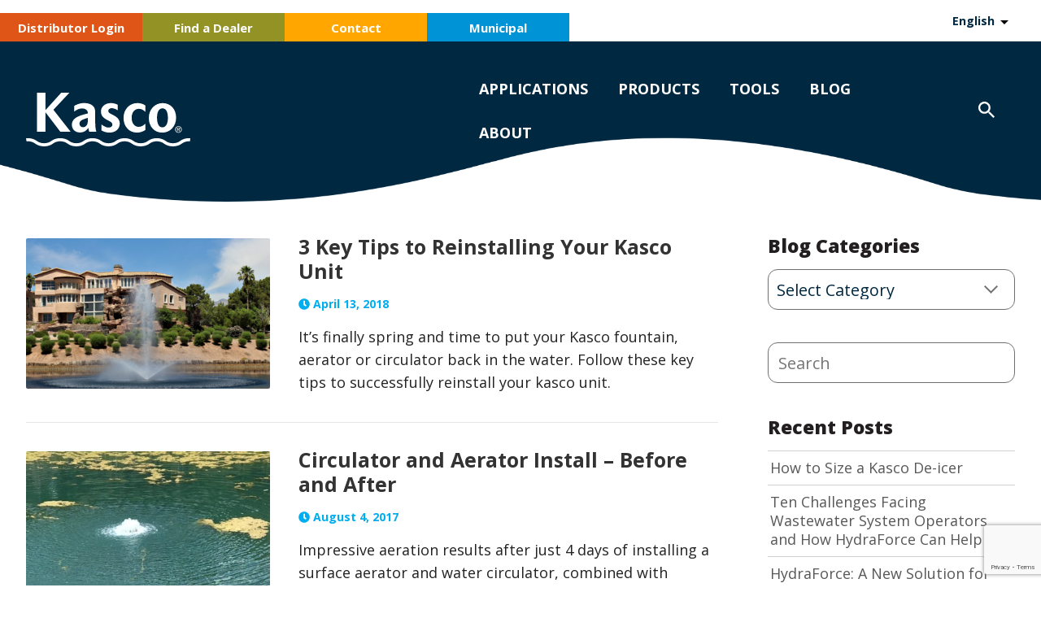

--- FILE ---
content_type: text/html; charset=UTF-8
request_url: https://kascomarine.com/tag/kasco-aerators/
body_size: 24592
content:
<!DOCTYPE html>
<html lang="en-US">
	<head>
		<meta name="facebook-domain-verification" content="gnfj6asqpzwwio54ss8m3kpjpt5x6j" />
		<meta http-equiv="content-type" content="text/html; charset=UTF-8" />
<script>
var gform;gform||(document.addEventListener("gform_main_scripts_loaded",function(){gform.scriptsLoaded=!0}),document.addEventListener("gform/theme/scripts_loaded",function(){gform.themeScriptsLoaded=!0}),window.addEventListener("DOMContentLoaded",function(){gform.domLoaded=!0}),gform={domLoaded:!1,scriptsLoaded:!1,themeScriptsLoaded:!1,isFormEditor:()=>"function"==typeof InitializeEditor,callIfLoaded:function(o){return!(!gform.domLoaded||!gform.scriptsLoaded||!gform.themeScriptsLoaded&&!gform.isFormEditor()||(gform.isFormEditor()&&console.warn("The use of gform.initializeOnLoaded() is deprecated in the form editor context and will be removed in Gravity Forms 3.1."),o(),0))},initializeOnLoaded:function(o){gform.callIfLoaded(o)||(document.addEventListener("gform_main_scripts_loaded",()=>{gform.scriptsLoaded=!0,gform.callIfLoaded(o)}),document.addEventListener("gform/theme/scripts_loaded",()=>{gform.themeScriptsLoaded=!0,gform.callIfLoaded(o)}),window.addEventListener("DOMContentLoaded",()=>{gform.domLoaded=!0,gform.callIfLoaded(o)}))},hooks:{action:{},filter:{}},addAction:function(o,r,e,t){gform.addHook("action",o,r,e,t)},addFilter:function(o,r,e,t){gform.addHook("filter",o,r,e,t)},doAction:function(o){gform.doHook("action",o,arguments)},applyFilters:function(o){return gform.doHook("filter",o,arguments)},removeAction:function(o,r){gform.removeHook("action",o,r)},removeFilter:function(o,r,e){gform.removeHook("filter",o,r,e)},addHook:function(o,r,e,t,n){null==gform.hooks[o][r]&&(gform.hooks[o][r]=[]);var d=gform.hooks[o][r];null==n&&(n=r+"_"+d.length),gform.hooks[o][r].push({tag:n,callable:e,priority:t=null==t?10:t})},doHook:function(r,o,e){var t;if(e=Array.prototype.slice.call(e,1),null!=gform.hooks[r][o]&&((o=gform.hooks[r][o]).sort(function(o,r){return o.priority-r.priority}),o.forEach(function(o){"function"!=typeof(t=o.callable)&&(t=window[t]),"action"==r?t.apply(null,e):e[0]=t.apply(null,e)})),"filter"==r)return e[0]},removeHook:function(o,r,t,n){var e;null!=gform.hooks[o][r]&&(e=(e=gform.hooks[o][r]).filter(function(o,r,e){return!!(null!=n&&n!=o.tag||null!=t&&t!=o.priority)}),gform.hooks[o][r]=e)}});
</script>

		<title>kasco aerators Archives - Kasco Marine</title>
		<meta name="viewport" content="width=device-width, initial-scale=1">
		<link rel="apple-touch-icon" sizes="57x57" href="/favicon/apple-icon-57x57.png">
		<link rel="apple-touch-icon" sizes="60x60" href="/favicon/apple-icon-60x60.png">
		<link rel="apple-touch-icon" sizes="72x72" href="/favicon/apple-icon-72x72.png">
		<link rel="apple-touch-icon" sizes="76x76" href="/favicon/apple-icon-76x76.png">
		<link rel="apple-touch-icon" sizes="114x114" href="/favicon/apple-icon-114x114.png">
		<link rel="apple-touch-icon" sizes="120x120" href="/favicon/apple-icon-120x120.png">
		<link rel="apple-touch-icon" sizes="144x144" href="/favicon/apple-icon-144x144.png">
		<link rel="apple-touch-icon" sizes="152x152" href="/favicon/apple-icon-152x152.png">
		<link rel="apple-touch-icon" sizes="180x180" href="/favicon/apple-icon-180x180.png">
		<link rel="icon" type="image/png" sizes="192x192"  href="/favicon/android-icon-192x192.png">
		<link rel="icon" type="image/png" sizes="32x32" href="/favicon/favicon-32x32.png">
		<link rel="icon" type="image/png" sizes="96x96" href="/favicon/favicon-96x96.png">
		<link rel="icon" type="image/png" sizes="16x16" href="/favicon/favicon-16x16.png">
		<link rel="manifest" href="/favicon/manifest.json">
		<meta name="msapplication-TileColor" content="#00acec">
		<meta name="msapplication-TileImage" content="/favicon/ms-icon-144x144.png">
		<link rel="stylesheet" type="text/css" href="https://kascomarine.com/wp-content/themes/kasko_child/style.css" />
		<link rel="stylesheet" type="text/css" href="https://kascomarine.com/wp-content/themes/kasko_child/responsive.css" />
		<script type="text/javascript" src="https://ajax.googleapis.com/ajax/libs/jquery/1.9.1/jquery.min.js"></script>
		<!--[if lt IE 9]>
		<script src="https://kascomarine.com/wp-content/themes/kasko_child/js/shiv.js"></script>
		<![endif]-->
		<script type="text/javascript" src="https://kascomarine.com/wp-content/themes/kasko_child/js/main.js?v=1"></script>
		<script type="text/javascript" src="https://kascomarine.com/wp-content/themes/kasko_child/plugins/bxslider/jquery.bxslider.min.js"></script>
		<script defer src="https://use.fontawesome.com/releases/v5.0.13/js/all.js" integrity="sha384-xymdQtn1n3lH2wcu0qhcdaOpQwyoarkgLVxC/wZ5q7h9gHtxICrpcaSUfygqZGOe" crossorigin="anonymous"></script>
		<script type="application/ld+json"> 
		  {
		    "@context": "http://schema.org",
		    "@type": "Organization",
		    "url": "https://www.kascomarine.com",
		    "logo": "https://www.kascomarine.com/wp-content/themes/kasco/images/logo.login.png",
		    "contactPoint" : [ {
		      "@type" : "ContactPoint",
		      "telephone" : "+1-715-262-4488",
		      "contactType" : ["Sales","Customer Service"],
		      "contactOption" : "TollFree",
		      "areaServed" : "US",
		      "availableLanguage" : ["English"]
		    } ],
		    "sameAs" : [
		      "https://www.facebook.com/kascomarine/",
		      "https://www.youtube.com/user/KascoMarine1",
		      "https://www.linkedin.com/company/kasco-marine/"
		    ]
		  }
		</script>
		<script type="application/ld+json">
		  {
		    "@context": "http://schema.org",
		    "@type": "WebSite",
		    "name": "Kasco Marine",
		    "url": "https://www.kascomarine.com"
		  }
		</script>
		<script>
dataLayer = [{
  	'event' : 'Initialize Data',
  	'logged_in' : 0
}];
</script>
<!-- Google Tag Manager -->
<script>(function(w,d,s,l,i){w[l]=w[l]||[];w[l].push({'gtm.start':
new Date().getTime(),event:'gtm.js'});var f=d.getElementsByTagName(s)[0],
j=d.createElement(s),dl=l!='dataLayer'?'&l='+l:'';j.async=true;j.src=
'https://www.googletagmanager.com/gtm.js?id='+i+dl;f.parentNode.insertBefore(j,f);
})(window,document,'script','dataLayer','GTM-KSZM6Z9');</script>
<!-- End Google Tag Manager -->
<script type="text/javascript">__sgConfig = { c: '001-c85f30af-592e-4720-9d8c-e0e33475b577', siteid: '072-565d4006-5893-4be7-a50c-7c0a3c0436e3'};</script>
<script src="https://d2s9v0v2t0z9gk.cloudfront.net/web.js"></script>
		<meta name='robots' content='index, follow, max-image-preview:large, max-snippet:-1, max-video-preview:-1' />
	<style>img:is([sizes="auto" i], [sizes^="auto," i]) { contain-intrinsic-size: 3000px 1500px }</style>
	
<!-- Google Tag Manager for WordPress by gtm4wp.com -->
<script data-cfasync="false" data-pagespeed-no-defer>
	var gtm4wp_datalayer_name = "dataLayer";
	var dataLayer = dataLayer || [];
	const gtm4wp_use_sku_instead = 1;
	const gtm4wp_currency = 'USD';
	const gtm4wp_product_per_impression = 0;
	const gtm4wp_clear_ecommerce = false;
	const gtm4wp_datalayer_max_timeout = 2000;
</script>
<!-- End Google Tag Manager for WordPress by gtm4wp.com -->
	<!-- This site is optimized with the Yoast SEO Premium plugin v23.0 (Yoast SEO v26.6) - https://yoast.com/wordpress/plugins/seo/ -->
	<title>kasco aerators Archives - Kasco Marine</title>
	<link rel="canonical" href="https://kascomarine.com/tag/kasco-aerators/" />
	<meta property="og:locale" content="en_US" />
	<meta property="og:type" content="article" />
	<meta property="og:title" content="kasco aerators Archives - Kasco Marine" />
	<meta property="og:url" content="https://kascomarine.com/tag/kasco-aerators/" />
	<meta property="og:site_name" content="Kasco Marine" />
	<meta name="twitter:card" content="summary_large_image" />
	<script type="application/ld+json" class="yoast-schema-graph">{"@context":"https://schema.org","@graph":[{"@type":"CollectionPage","@id":"https://kascomarine.com/tag/kasco-aerators/","url":"https://kascomarine.com/tag/kasco-aerators/","name":"kasco aerators Archives - Kasco Marine","isPartOf":{"@id":"https://kascomarine.com/#website"},"primaryImageOfPage":{"@id":"https://kascomarine.com/tag/kasco-aerators/#primaryimage"},"image":{"@id":"https://kascomarine.com/tag/kasco-aerators/#primaryimage"},"thumbnailUrl":"https://kascomarine.com/wp-content/uploads/Linden-Testimonial-Product-Page.png","inLanguage":"en-US"},{"@type":"ImageObject","inLanguage":"en-US","@id":"https://kascomarine.com/tag/kasco-aerators/#primaryimage","url":"https://kascomarine.com/wp-content/uploads/Linden-Testimonial-Product-Page.png","contentUrl":"https://kascomarine.com/wp-content/uploads/Linden-Testimonial-Product-Page.png","width":1440,"height":1200,"caption":"Kasco Marine J-Series Linden Fountain Nozzles Testimonials"},{"@type":"WebSite","@id":"https://kascomarine.com/#website","url":"https://kascomarine.com/","name":"Kasco Marine","description":"Aeration Systems &amp; Decorative Fountain Displays | Kasco Marine","publisher":{"@id":"https://kascomarine.com/#organization"},"potentialAction":[{"@type":"SearchAction","target":{"@type":"EntryPoint","urlTemplate":"https://kascomarine.com/?s={search_term_string}"},"query-input":{"@type":"PropertyValueSpecification","valueRequired":true,"valueName":"search_term_string"}}],"inLanguage":"en-US"},{"@type":"Organization","@id":"https://kascomarine.com/#organization","name":"Kasco Marine","url":"https://kascomarine.com/","logo":{"@type":"ImageObject","inLanguage":"en-US","@id":"https://kascomarine.com/#/schema/logo/image/","url":"https://kascomarine.com/wp-content/uploads/Kasco-avatar.png","contentUrl":"https://kascomarine.com/wp-content/uploads/Kasco-avatar.png","width":1667,"height":1667,"caption":"Kasco Marine"},"image":{"@id":"https://kascomarine.com/#/schema/logo/image/"},"sameAs":["https://www.facebook.com/kascomarine"]}]}</script>
	<!-- / Yoast SEO Premium plugin. -->


<link rel='dns-prefetch' href='//www.google.com' />
<link rel='dns-prefetch' href='//client.crisp.chat' />
<link rel='dns-prefetch' href='//fonts.googleapis.com' />
<link rel="alternate" type="application/rss+xml" title="Kasco Marine &raquo; Feed" href="https://kascomarine.com/feed/" />
<link rel="alternate" type="application/rss+xml" title="Kasco Marine &raquo; Comments Feed" href="https://kascomarine.com/comments/feed/" />
<link rel="alternate" type="application/rss+xml" title="Kasco Marine &raquo; kasco aerators Tag Feed" href="https://kascomarine.com/tag/kasco-aerators/feed/" />
<script>
window._wpemojiSettings = {"baseUrl":"https:\/\/s.w.org\/images\/core\/emoji\/15.0.3\/72x72\/","ext":".png","svgUrl":"https:\/\/s.w.org\/images\/core\/emoji\/15.0.3\/svg\/","svgExt":".svg","source":{"concatemoji":"https:\/\/kascomarine.com\/wp-includes\/js\/wp-emoji-release.min.js?ver=6.7.4"}};
/*! This file is auto-generated */
!function(i,n){var o,s,e;function c(e){try{var t={supportTests:e,timestamp:(new Date).valueOf()};sessionStorage.setItem(o,JSON.stringify(t))}catch(e){}}function p(e,t,n){e.clearRect(0,0,e.canvas.width,e.canvas.height),e.fillText(t,0,0);var t=new Uint32Array(e.getImageData(0,0,e.canvas.width,e.canvas.height).data),r=(e.clearRect(0,0,e.canvas.width,e.canvas.height),e.fillText(n,0,0),new Uint32Array(e.getImageData(0,0,e.canvas.width,e.canvas.height).data));return t.every(function(e,t){return e===r[t]})}function u(e,t,n){switch(t){case"flag":return n(e,"\ud83c\udff3\ufe0f\u200d\u26a7\ufe0f","\ud83c\udff3\ufe0f\u200b\u26a7\ufe0f")?!1:!n(e,"\ud83c\uddfa\ud83c\uddf3","\ud83c\uddfa\u200b\ud83c\uddf3")&&!n(e,"\ud83c\udff4\udb40\udc67\udb40\udc62\udb40\udc65\udb40\udc6e\udb40\udc67\udb40\udc7f","\ud83c\udff4\u200b\udb40\udc67\u200b\udb40\udc62\u200b\udb40\udc65\u200b\udb40\udc6e\u200b\udb40\udc67\u200b\udb40\udc7f");case"emoji":return!n(e,"\ud83d\udc26\u200d\u2b1b","\ud83d\udc26\u200b\u2b1b")}return!1}function f(e,t,n){var r="undefined"!=typeof WorkerGlobalScope&&self instanceof WorkerGlobalScope?new OffscreenCanvas(300,150):i.createElement("canvas"),a=r.getContext("2d",{willReadFrequently:!0}),o=(a.textBaseline="top",a.font="600 32px Arial",{});return e.forEach(function(e){o[e]=t(a,e,n)}),o}function t(e){var t=i.createElement("script");t.src=e,t.defer=!0,i.head.appendChild(t)}"undefined"!=typeof Promise&&(o="wpEmojiSettingsSupports",s=["flag","emoji"],n.supports={everything:!0,everythingExceptFlag:!0},e=new Promise(function(e){i.addEventListener("DOMContentLoaded",e,{once:!0})}),new Promise(function(t){var n=function(){try{var e=JSON.parse(sessionStorage.getItem(o));if("object"==typeof e&&"number"==typeof e.timestamp&&(new Date).valueOf()<e.timestamp+604800&&"object"==typeof e.supportTests)return e.supportTests}catch(e){}return null}();if(!n){if("undefined"!=typeof Worker&&"undefined"!=typeof OffscreenCanvas&&"undefined"!=typeof URL&&URL.createObjectURL&&"undefined"!=typeof Blob)try{var e="postMessage("+f.toString()+"("+[JSON.stringify(s),u.toString(),p.toString()].join(",")+"));",r=new Blob([e],{type:"text/javascript"}),a=new Worker(URL.createObjectURL(r),{name:"wpTestEmojiSupports"});return void(a.onmessage=function(e){c(n=e.data),a.terminate(),t(n)})}catch(e){}c(n=f(s,u,p))}t(n)}).then(function(e){for(var t in e)n.supports[t]=e[t],n.supports.everything=n.supports.everything&&n.supports[t],"flag"!==t&&(n.supports.everythingExceptFlag=n.supports.everythingExceptFlag&&n.supports[t]);n.supports.everythingExceptFlag=n.supports.everythingExceptFlag&&!n.supports.flag,n.DOMReady=!1,n.readyCallback=function(){n.DOMReady=!0}}).then(function(){return e}).then(function(){var e;n.supports.everything||(n.readyCallback(),(e=n.source||{}).concatemoji?t(e.concatemoji):e.wpemoji&&e.twemoji&&(t(e.twemoji),t(e.wpemoji)))}))}((window,document),window._wpemojiSettings);
</script>
<style id='wp-emoji-styles-inline-css'>

	img.wp-smiley, img.emoji {
		display: inline !important;
		border: none !important;
		box-shadow: none !important;
		height: 1em !important;
		width: 1em !important;
		margin: 0 0.07em !important;
		vertical-align: -0.1em !important;
		background: none !important;
		padding: 0 !important;
	}
</style>
<link rel='stylesheet' id='wp-block-library-css' href='https://kascomarine.com/wp-includes/css/dist/block-library/style.min.css?ver=6.7.4' media='all' />
<style id='classic-theme-styles-inline-css'>
/*! This file is auto-generated */
.wp-block-button__link{color:#fff;background-color:#32373c;border-radius:9999px;box-shadow:none;text-decoration:none;padding:calc(.667em + 2px) calc(1.333em + 2px);font-size:1.125em}.wp-block-file__button{background:#32373c;color:#fff;text-decoration:none}
</style>
<style id='global-styles-inline-css'>
:root{--wp--preset--aspect-ratio--square: 1;--wp--preset--aspect-ratio--4-3: 4/3;--wp--preset--aspect-ratio--3-4: 3/4;--wp--preset--aspect-ratio--3-2: 3/2;--wp--preset--aspect-ratio--2-3: 2/3;--wp--preset--aspect-ratio--16-9: 16/9;--wp--preset--aspect-ratio--9-16: 9/16;--wp--preset--color--black: #000000;--wp--preset--color--cyan-bluish-gray: #abb8c3;--wp--preset--color--white: #ffffff;--wp--preset--color--pale-pink: #f78da7;--wp--preset--color--vivid-red: #cf2e2e;--wp--preset--color--luminous-vivid-orange: #ff6900;--wp--preset--color--luminous-vivid-amber: #fcb900;--wp--preset--color--light-green-cyan: #7bdcb5;--wp--preset--color--vivid-green-cyan: #00d084;--wp--preset--color--pale-cyan-blue: #8ed1fc;--wp--preset--color--vivid-cyan-blue: #0693e3;--wp--preset--color--vivid-purple: #9b51e0;--wp--preset--color--kasco-blue: #216092;--wp--preset--color--kasco-lightblue: #00aeef;--wp--preset--color--kasco-green: #a7ad37;--wp--preset--color--kasco-orange: #e97926;--wp--preset--color--kasco-gold: #ffc000;--wp--preset--color--kasco-black: #19191A;--wp--preset--color--kasco-grey: #303030;--wp--preset--color--kasco-lightgrey: #454545;--wp--preset--gradient--vivid-cyan-blue-to-vivid-purple: linear-gradient(135deg,rgba(6,147,227,1) 0%,rgb(155,81,224) 100%);--wp--preset--gradient--light-green-cyan-to-vivid-green-cyan: linear-gradient(135deg,rgb(122,220,180) 0%,rgb(0,208,130) 100%);--wp--preset--gradient--luminous-vivid-amber-to-luminous-vivid-orange: linear-gradient(135deg,rgba(252,185,0,1) 0%,rgba(255,105,0,1) 100%);--wp--preset--gradient--luminous-vivid-orange-to-vivid-red: linear-gradient(135deg,rgba(255,105,0,1) 0%,rgb(207,46,46) 100%);--wp--preset--gradient--very-light-gray-to-cyan-bluish-gray: linear-gradient(135deg,rgb(238,238,238) 0%,rgb(169,184,195) 100%);--wp--preset--gradient--cool-to-warm-spectrum: linear-gradient(135deg,rgb(74,234,220) 0%,rgb(151,120,209) 20%,rgb(207,42,186) 40%,rgb(238,44,130) 60%,rgb(251,105,98) 80%,rgb(254,248,76) 100%);--wp--preset--gradient--blush-light-purple: linear-gradient(135deg,rgb(255,206,236) 0%,rgb(152,150,240) 100%);--wp--preset--gradient--blush-bordeaux: linear-gradient(135deg,rgb(254,205,165) 0%,rgb(254,45,45) 50%,rgb(107,0,62) 100%);--wp--preset--gradient--luminous-dusk: linear-gradient(135deg,rgb(255,203,112) 0%,rgb(199,81,192) 50%,rgb(65,88,208) 100%);--wp--preset--gradient--pale-ocean: linear-gradient(135deg,rgb(255,245,203) 0%,rgb(182,227,212) 50%,rgb(51,167,181) 100%);--wp--preset--gradient--electric-grass: linear-gradient(135deg,rgb(202,248,128) 0%,rgb(113,206,126) 100%);--wp--preset--gradient--midnight: linear-gradient(135deg,rgb(2,3,129) 0%,rgb(40,116,252) 100%);--wp--preset--font-size--small: 13px;--wp--preset--font-size--medium: 20px;--wp--preset--font-size--large: 36px;--wp--preset--font-size--x-large: 42px;--wp--preset--spacing--20: 0.44rem;--wp--preset--spacing--30: 0.67rem;--wp--preset--spacing--40: 1rem;--wp--preset--spacing--50: 1.5rem;--wp--preset--spacing--60: 2.25rem;--wp--preset--spacing--70: 3.38rem;--wp--preset--spacing--80: 5.06rem;--wp--preset--shadow--natural: 6px 6px 9px rgba(0, 0, 0, 0.2);--wp--preset--shadow--deep: 12px 12px 50px rgba(0, 0, 0, 0.4);--wp--preset--shadow--sharp: 6px 6px 0px rgba(0, 0, 0, 0.2);--wp--preset--shadow--outlined: 6px 6px 0px -3px rgba(255, 255, 255, 1), 6px 6px rgba(0, 0, 0, 1);--wp--preset--shadow--crisp: 6px 6px 0px rgba(0, 0, 0, 1);}:where(.is-layout-flex){gap: 0.5em;}:where(.is-layout-grid){gap: 0.5em;}body .is-layout-flex{display: flex;}.is-layout-flex{flex-wrap: wrap;align-items: center;}.is-layout-flex > :is(*, div){margin: 0;}body .is-layout-grid{display: grid;}.is-layout-grid > :is(*, div){margin: 0;}:where(.wp-block-columns.is-layout-flex){gap: 2em;}:where(.wp-block-columns.is-layout-grid){gap: 2em;}:where(.wp-block-post-template.is-layout-flex){gap: 1.25em;}:where(.wp-block-post-template.is-layout-grid){gap: 1.25em;}.has-black-color{color: var(--wp--preset--color--black) !important;}.has-cyan-bluish-gray-color{color: var(--wp--preset--color--cyan-bluish-gray) !important;}.has-white-color{color: var(--wp--preset--color--white) !important;}.has-pale-pink-color{color: var(--wp--preset--color--pale-pink) !important;}.has-vivid-red-color{color: var(--wp--preset--color--vivid-red) !important;}.has-luminous-vivid-orange-color{color: var(--wp--preset--color--luminous-vivid-orange) !important;}.has-luminous-vivid-amber-color{color: var(--wp--preset--color--luminous-vivid-amber) !important;}.has-light-green-cyan-color{color: var(--wp--preset--color--light-green-cyan) !important;}.has-vivid-green-cyan-color{color: var(--wp--preset--color--vivid-green-cyan) !important;}.has-pale-cyan-blue-color{color: var(--wp--preset--color--pale-cyan-blue) !important;}.has-vivid-cyan-blue-color{color: var(--wp--preset--color--vivid-cyan-blue) !important;}.has-vivid-purple-color{color: var(--wp--preset--color--vivid-purple) !important;}.has-black-background-color{background-color: var(--wp--preset--color--black) !important;}.has-cyan-bluish-gray-background-color{background-color: var(--wp--preset--color--cyan-bluish-gray) !important;}.has-white-background-color{background-color: var(--wp--preset--color--white) !important;}.has-pale-pink-background-color{background-color: var(--wp--preset--color--pale-pink) !important;}.has-vivid-red-background-color{background-color: var(--wp--preset--color--vivid-red) !important;}.has-luminous-vivid-orange-background-color{background-color: var(--wp--preset--color--luminous-vivid-orange) !important;}.has-luminous-vivid-amber-background-color{background-color: var(--wp--preset--color--luminous-vivid-amber) !important;}.has-light-green-cyan-background-color{background-color: var(--wp--preset--color--light-green-cyan) !important;}.has-vivid-green-cyan-background-color{background-color: var(--wp--preset--color--vivid-green-cyan) !important;}.has-pale-cyan-blue-background-color{background-color: var(--wp--preset--color--pale-cyan-blue) !important;}.has-vivid-cyan-blue-background-color{background-color: var(--wp--preset--color--vivid-cyan-blue) !important;}.has-vivid-purple-background-color{background-color: var(--wp--preset--color--vivid-purple) !important;}.has-black-border-color{border-color: var(--wp--preset--color--black) !important;}.has-cyan-bluish-gray-border-color{border-color: var(--wp--preset--color--cyan-bluish-gray) !important;}.has-white-border-color{border-color: var(--wp--preset--color--white) !important;}.has-pale-pink-border-color{border-color: var(--wp--preset--color--pale-pink) !important;}.has-vivid-red-border-color{border-color: var(--wp--preset--color--vivid-red) !important;}.has-luminous-vivid-orange-border-color{border-color: var(--wp--preset--color--luminous-vivid-orange) !important;}.has-luminous-vivid-amber-border-color{border-color: var(--wp--preset--color--luminous-vivid-amber) !important;}.has-light-green-cyan-border-color{border-color: var(--wp--preset--color--light-green-cyan) !important;}.has-vivid-green-cyan-border-color{border-color: var(--wp--preset--color--vivid-green-cyan) !important;}.has-pale-cyan-blue-border-color{border-color: var(--wp--preset--color--pale-cyan-blue) !important;}.has-vivid-cyan-blue-border-color{border-color: var(--wp--preset--color--vivid-cyan-blue) !important;}.has-vivid-purple-border-color{border-color: var(--wp--preset--color--vivid-purple) !important;}.has-vivid-cyan-blue-to-vivid-purple-gradient-background{background: var(--wp--preset--gradient--vivid-cyan-blue-to-vivid-purple) !important;}.has-light-green-cyan-to-vivid-green-cyan-gradient-background{background: var(--wp--preset--gradient--light-green-cyan-to-vivid-green-cyan) !important;}.has-luminous-vivid-amber-to-luminous-vivid-orange-gradient-background{background: var(--wp--preset--gradient--luminous-vivid-amber-to-luminous-vivid-orange) !important;}.has-luminous-vivid-orange-to-vivid-red-gradient-background{background: var(--wp--preset--gradient--luminous-vivid-orange-to-vivid-red) !important;}.has-very-light-gray-to-cyan-bluish-gray-gradient-background{background: var(--wp--preset--gradient--very-light-gray-to-cyan-bluish-gray) !important;}.has-cool-to-warm-spectrum-gradient-background{background: var(--wp--preset--gradient--cool-to-warm-spectrum) !important;}.has-blush-light-purple-gradient-background{background: var(--wp--preset--gradient--blush-light-purple) !important;}.has-blush-bordeaux-gradient-background{background: var(--wp--preset--gradient--blush-bordeaux) !important;}.has-luminous-dusk-gradient-background{background: var(--wp--preset--gradient--luminous-dusk) !important;}.has-pale-ocean-gradient-background{background: var(--wp--preset--gradient--pale-ocean) !important;}.has-electric-grass-gradient-background{background: var(--wp--preset--gradient--electric-grass) !important;}.has-midnight-gradient-background{background: var(--wp--preset--gradient--midnight) !important;}.has-small-font-size{font-size: var(--wp--preset--font-size--small) !important;}.has-medium-font-size{font-size: var(--wp--preset--font-size--medium) !important;}.has-large-font-size{font-size: var(--wp--preset--font-size--large) !important;}.has-x-large-font-size{font-size: var(--wp--preset--font-size--x-large) !important;}
:where(.wp-block-post-template.is-layout-flex){gap: 1.25em;}:where(.wp-block-post-template.is-layout-grid){gap: 1.25em;}
:where(.wp-block-columns.is-layout-flex){gap: 2em;}:where(.wp-block-columns.is-layout-grid){gap: 2em;}
:root :where(.wp-block-pullquote){font-size: 1.5em;line-height: 1.6;}
</style>
<link rel='stylesheet' id='contact-form-7-css' href='https://kascomarine.com/wp-content/plugins/contact-form-7/includes/css/styles.css?ver=6.1.4' media='all' />
<link rel='stylesheet' id='woocommerce-layout-css' href='https://kascomarine.com/wp-content/plugins/woocommerce/assets/css/woocommerce-layout.css?ver=10.4.3' media='all' />
<link rel='stylesheet' id='woocommerce-smallscreen-css' href='https://kascomarine.com/wp-content/plugins/woocommerce/assets/css/woocommerce-smallscreen.css?ver=10.4.3' media='only screen and (max-width: 768px)' />
<link rel='stylesheet' id='woocommerce-general-css' href='https://kascomarine.com/wp-content/plugins/woocommerce/assets/css/woocommerce.css?ver=10.4.3' media='all' />
<style id='woocommerce-inline-inline-css'>
.woocommerce form .form-row .required { visibility: visible; }
</style>
<link rel='stylesheet' id='wpcf7-redirect-script-frontend-css' href='https://kascomarine.com/wp-content/plugins/wpcf7-redirect/build/assets/frontend-script.css?ver=2c532d7e2be36f6af233' media='all' />
<link rel='stylesheet' id='weglot-css-css' href='https://kascomarine.com/wp-content/plugins/weglot/dist/css/front-css.css?ver=5.2' media='all' />
<style id="weglot-custom-style">.country-selector.weglot-dropdown { z-index: 5; }
.country-selector.weglot-dropdown .wgcurrent { border: none; }
.country-selector.weglot-dropdown a, .country-selector.weglot-dropdown span { height: auto; line-height: 0; font-size: 14px; }
.country-selector.weglot-dropdown .wgcurrent:after { top: 6px; }
header.body .topline .secondary .country-selector.weglot-dropdown ul li.wg-li a { padding: 5px 10px; }
.country-selector.weglot-dropdown .wgcurrent a, .country-selector.weglot-dropdown .wgcurrent span { padding-right: 40px; }
.country-selector.weglot-dropdown .wgcurrent:after { width: 9px; height: 5px; }</style><style id='weglot-css-inline-css'>
.weglot-flags.en > a:before, .weglot-flags.en > span:before { background-position: -3570px 0 !important; } .weglot-flags.flag-1.en > a:before, .weglot-flags.flag-1.en > span:before { background-position: -7841px 0 !important; } .weglot-flags.flag-2.en > a:before, .weglot-flags.flag-2.en > span:before { background-position: -48px 0 !important; } .weglot-flags.flag-3.en > a:before, .weglot-flags.flag-3.en > span:before { background-position: -2712px 0 !important; } 
</style>
<link rel='stylesheet' id='new-flag-css-css' href='https://kascomarine.com/wp-content/plugins/weglot/dist/css/new-flags.css?ver=5.2' media='all' />
<link rel='stylesheet' id='kasco-slick-css' href='https://kascomarine.com/wp-content/themes/kasko_child/css/slick.css?ver=1.0.0' media='all' />
<link rel='stylesheet' id='kasco-slicktheme-css' href='https://kascomarine.com/wp-content/themes/kasko_child/css/slick-theme.min.css?ver=1.0.0' media='all' />
<link rel='stylesheet' id='kasco-animate-css' href='https://kascomarine.com/wp-content/themes/kasko_child/css/animate.min.css?ver=1.0.0' media='all' />
<link rel='stylesheet' id='kasco-style-child-css' href='https://kascomarine.com/wp-content/themes/kasko_child/css/style.css?v1_4&#038;ver=1.0.0' media='all' />
<link rel='stylesheet' id='mm-compiled-options-mobmenu-css' href='https://kascomarine.com/wp-content/uploads/dynamic-mobmenu.css?ver=2.8.8-309' media='all' />
<link rel='stylesheet' id='mm-google-webfont-open-sans-css' href='//fonts.googleapis.com/css?family=Open+Sans%3Ainherit%2C400&#038;subset=latin%2Clatin-ext&#038;ver=6.7.4' media='all' />
<link rel='stylesheet' id='cssmobmenu-icons-css' href='https://kascomarine.com/wp-content/plugins/mobile-menu/includes/css/mobmenu-icons.css?ver=6.7.4' media='all' />
<link rel='stylesheet' id='cssmobmenu-css' href='https://kascomarine.com/wp-content/plugins/mobile-menu/includes/css/mobmenu.css?ver=2.8.8' media='all' />
<script src="https://kascomarine.com/wp-includes/js/jquery/jquery.min.js?ver=3.7.1" id="jquery-core-js"></script>
<script src="https://kascomarine.com/wp-includes/js/jquery/jquery-migrate.min.js?ver=3.4.1" id="jquery-migrate-js"></script>
<script src="https://kascomarine.com/wp-content/plugins/handl-utm-grabber/js/js.cookie.js?ver=6.7.4" id="js.cookie-js"></script>
<script id="handl-utm-grabber-js-extra">
var handl_utm = [];
</script>
<script src="https://kascomarine.com/wp-content/plugins/handl-utm-grabber/js/handl-utm-grabber.js?ver=6.7.4" id="handl-utm-grabber-js"></script>
<script src="https://kascomarine.com/wp-content/plugins/recaptcha-woo/js/rcfwc.js?ver=1.0" id="rcfwc-js-js" defer data-wp-strategy="defer"></script>
<script src="https://www.google.com/recaptcha/api.js?hl=en_US" id="recaptcha-js" defer data-wp-strategy="defer"></script>
<script src="https://kascomarine.com/wp-content/plugins/woocommerce/assets/js/jquery-blockui/jquery.blockUI.min.js?ver=2.7.0-wc.10.4.3" id="wc-jquery-blockui-js" defer data-wp-strategy="defer"></script>
<script id="wc-add-to-cart-js-extra">
var wc_add_to_cart_params = {"ajax_url":"\/wp-admin\/admin-ajax.php","wc_ajax_url":"\/?wc-ajax=%%endpoint%%","i18n_view_cart":"View cart","cart_url":"https:\/\/kascomarine.com\/","is_cart":"","cart_redirect_after_add":"no"};
</script>
<script src="https://kascomarine.com/wp-content/plugins/woocommerce/assets/js/frontend/add-to-cart.min.js?ver=10.4.3" id="wc-add-to-cart-js" defer data-wp-strategy="defer"></script>
<script src="https://kascomarine.com/wp-content/plugins/woocommerce/assets/js/js-cookie/js.cookie.min.js?ver=2.1.4-wc.10.4.3" id="wc-js-cookie-js" defer data-wp-strategy="defer"></script>
<script id="woocommerce-js-extra">
var woocommerce_params = {"ajax_url":"\/wp-admin\/admin-ajax.php","wc_ajax_url":"\/?wc-ajax=%%endpoint%%","i18n_password_show":"Show password","i18n_password_hide":"Hide password"};
</script>
<script src="https://kascomarine.com/wp-content/plugins/woocommerce/assets/js/frontend/woocommerce.min.js?ver=10.4.3" id="woocommerce-js" defer data-wp-strategy="defer"></script>
<script src="https://kascomarine.com/wp-content/plugins/weglot/dist/front-js.js?ver=5.2" id="wp-weglot-js-js"></script>
<script id="my_loadmore-js-extra">
var my_loadmore_params = {"ajaxurl":"https:\/\/kascomarine.com\/wp-admin\/admin-ajax.php","posts":"{\"tag\":\"kasco-aerators\",\"error\":\"\",\"m\":\"\",\"p\":0,\"post_parent\":\"\",\"subpost\":\"\",\"subpost_id\":\"\",\"attachment\":\"\",\"attachment_id\":0,\"name\":\"\",\"pagename\":\"\",\"page_id\":0,\"second\":\"\",\"minute\":\"\",\"hour\":\"\",\"day\":0,\"monthnum\":0,\"year\":0,\"w\":0,\"category_name\":\"\",\"cat\":\"\",\"tag_id\":383,\"author\":\"\",\"author_name\":\"\",\"feed\":\"\",\"tb\":\"\",\"paged\":0,\"meta_key\":\"\",\"meta_value\":\"\",\"preview\":\"\",\"s\":\"\",\"sentence\":\"\",\"title\":\"\",\"fields\":\"\",\"menu_order\":\"\",\"embed\":\"\",\"category__in\":[],\"category__not_in\":[],\"category__and\":[],\"post__in\":[],\"post__not_in\":[],\"post_name__in\":[],\"tag__in\":[],\"tag__not_in\":[],\"tag__and\":[],\"tag_slug__in\":[\"kasco-aerators\"],\"tag_slug__and\":[],\"post_parent__in\":[],\"post_parent__not_in\":[],\"author__in\":[],\"author__not_in\":[],\"search_columns\":[],\"ignore_sticky_posts\":false,\"suppress_filters\":false,\"cache_results\":true,\"update_post_term_cache\":true,\"update_menu_item_cache\":false,\"lazy_load_term_meta\":true,\"update_post_meta_cache\":true,\"post_type\":\"\",\"posts_per_page\":8,\"nopaging\":false,\"comments_per_page\":\"50\",\"no_found_rows\":false,\"order\":\"DESC\"}","current_page":"1","max_page":"1"};
</script>
<script src="https://kascomarine.com/wp-content/themes/kasko_child/js/myloadmore.js?ver=6.7.4" id="my_loadmore-js"></script>
<script src="https://kascomarine.com/wp-content/plugins/mobile-menu/includes/js/mobmenu.js?ver=2.8.8" id="mobmenujs-js"></script>
<link rel="https://api.w.org/" href="https://kascomarine.com/wp-json/" /><link rel="alternate" title="JSON" type="application/json" href="https://kascomarine.com/wp-json/wp/v2/tags/383" /><link rel="EditURI" type="application/rsd+xml" title="RSD" href="https://kascomarine.com/xmlrpc.php?rsd" />
<meta name="generator" content="WordPress 6.7.4" />
<meta name="generator" content="WooCommerce 10.4.3" />
<style>
header {
z-index: 3 !important;
	}
</style>
<!-- Google Tag Manager for WordPress by gtm4wp.com -->
<!-- GTM Container placement set to off -->
<script data-cfasync="false" data-pagespeed-no-defer>
	var dataLayer_content = {"visitorLoginState":"logged-out","visitorType":"visitor-logged-out","pagePostType":"post","pagePostType2":"tag-post","cartContent":{"totals":{"applied_coupons":[],"discount_total":0,"subtotal":0,"total":0},"items":[]}};
	dataLayer.push( dataLayer_content );
</script>
<script data-cfasync="false" data-pagespeed-no-defer>
	console.warn && console.warn("[GTM4WP] Google Tag Manager container code placement set to OFF !!!");
	console.warn && console.warn("[GTM4WP] Data layer codes are active but GTM container must be loaded using custom coding !!!");
</script>
<!-- End Google Tag Manager for WordPress by gtm4wp.com -->
<link rel="alternate" href="https://kascomarine.com/tag/kasco-aerators/" hreflang="en"/>
<link rel="alternate" href="https://kascomarine.com/fr/tag/kasco-aerators/" hreflang="fr"/>
<link rel="alternate" href="https://kascomarine.com/es/tag/kasco-aerators/" hreflang="es"/>
<link rel="alternate" href="https://kascomarine.com/de/tag/kasco-aerators/" hreflang="de"/>
<link rel="alternate" href="https://kascomarine.com/sv/tag/kasco-aerators/" hreflang="sv"/>
<script type="application/json" id="weglot-data">{"website":"https:\/\/kascomarine.com","uid":"ff678e4ea4","project_slug":"kasco-marine","language_from":"en","language_from_custom_flag":null,"language_from_custom_name":null,"excluded_paths":[],"excluded_blocks":[],"custom_settings":{"button_style":{"is_dropdown":true,"with_flags":true,"flag_type":"rectangle_mat","with_name":true,"full_name":true,"custom_css":".country-selector.weglot-dropdown { z-index: 5; }\r\n.country-selector.weglot-dropdown .wgcurrent { border: none; }\r\n.country-selector.weglot-dropdown a, .country-selector.weglot-dropdown span { height: auto; line-height: 0; font-size: 14px; }\r\n.country-selector.weglot-dropdown .wgcurrent:after { top: 6px; }\r\nheader.body .topline .secondary .country-selector.weglot-dropdown ul li.wg-li a { padding: 5px 10px; }\r\n.country-selector.weglot-dropdown .wgcurrent a, .country-selector.weglot-dropdown .wgcurrent span { padding-right: 40px; }\r\n.country-selector.weglot-dropdown .wgcurrent:after { width: 9px; height: 5px; }"},"translate_amp":true,"translate_email":false,"translate_search":false,"switchers":[{"templates":{"name":"default","hash":"095ffb8d22f66be52959023fa4eeb71a05f20f73"},"location":[],"style":{"with_flags":true,"flag_type":"rectangle_mat","with_name":true,"full_name":true,"is_dropdown":true}}]},"pending_translation_enabled":false,"curl_ssl_check_enabled":true,"languages":[{"language_to":"fr","custom_code":null,"custom_name":null,"custom_local_name":null,"provider":null,"enabled":true,"automatic_translation_enabled":true,"deleted_at":null,"connect_host_destination":null,"custom_flag":null},{"language_to":"es","custom_code":null,"custom_name":null,"custom_local_name":null,"provider":null,"enabled":true,"automatic_translation_enabled":true,"deleted_at":null,"connect_host_destination":null,"custom_flag":null},{"language_to":"de","custom_code":null,"custom_name":null,"custom_local_name":null,"provider":null,"enabled":true,"automatic_translation_enabled":true,"deleted_at":null,"connect_host_destination":null,"custom_flag":null},{"language_to":"sv","custom_code":null,"custom_name":null,"custom_local_name":null,"provider":null,"enabled":true,"automatic_translation_enabled":true,"deleted_at":null,"connect_host_destination":null,"custom_flag":null}],"organization_slug":"w-1432fd1eee","current_language":"en","switcher_links":{"en":"https:\/\/kascomarine.com\/tag\/kasco-aerators\/","fr":"https:\/\/kascomarine.com\/fr\/tag\/kasco-aerators\/","es":"https:\/\/kascomarine.com\/es\/tag\/kasco-aerators\/","de":"https:\/\/kascomarine.com\/de\/tag\/kasco-aerators\/","sv":"https:\/\/kascomarine.com\/sv\/tag\/kasco-aerators\/"},"original_path":"\/tag\/kasco-aerators\/"}</script>	<noscript><style>.woocommerce-product-gallery{ opacity: 1 !important; }</style></noscript>
	<style>
	.page-id-191  .wave {

		
	}
	.page-id-191 .cta_bg_image::after {
		display: none !important;
	}
	.page-id-191 .cta_bg_image .content .title {
		color: white !important;
	}
		.page-id-191 .cta_bg_image .content .subtitle {
		color: white !important;
	}
/* 	.page-id-191 .container .page__content .intro {
		max-height: 52vh !important;
		margin-bottom: 0px !important;
		padding-top: 75px !important;

	}
	.page-id-191 .container .page__content .intro .title {
		min-width: 70vw !important;
		z-index: 4 !important;

	}
	.page-id-191 .container .page__content .intro .subtitle {
		min-width: 40vw !important;
		font-size: 1.2em !important;
	}
	@media only screen and (max-height:800px) {
		.page-id-191 .container .page__content .intro .subtitle {
		min-width: 65vw !important;
	}
	}
	@media only screen and (max-width:600px) {
		.page-id-191 .container .page__content .intro .subtitle {
		min-width: 65vw !important;
		font-size: 1em !important;
	}
	} */
</style><link rel="icon" href="https://kascomarine.com/wp-content/uploads/cropped-Kasco-avatar-2-32x32.png" sizes="32x32" />
<link rel="icon" href="https://kascomarine.com/wp-content/uploads/cropped-Kasco-avatar-2-192x192.png" sizes="192x192" />
<link rel="apple-touch-icon" href="https://kascomarine.com/wp-content/uploads/cropped-Kasco-avatar-2-180x180.png" />
<meta name="msapplication-TileImage" content="https://kascomarine.com/wp-content/uploads/cropped-Kasco-avatar-2-270x270.png" />
		<style id="wp-custom-css">
			button, .btn, .woocommerce button.button {
    display: flex;
    align-items: center;
    justify-content: center;
    background: #0093D5;
    padding: 5px;
    height: 50px;
    text-transform: uppercase;
    font-weight: bold;
    font-size: 14px;
}


/**
 * Tingle Modal
 */

.gpnf-modal { }

.gpnf-modal .tingle-modal-box {
	width: clamp( 800px, 60%, 1000px );
}

.gpnf-modal .gform_title {
	display: none;
}

.gpnf-modal .gpnf-modal-header {
	height: 15rem;
	display: block;
	margin: -3rem -3rem 3rem;
	padding: 0 3rem;
	line-height: 4.5rem;
	color: #fff;
	border-radius: 3px 3px 0 0;
	font-size: 1.2rem;
}

.gpnf-modal .gform_wrapper {
	margin: 0;
}		</style>
			</head>
	<body class="archive tag tag-kasco-aerators tag-383 wp-custom-logo kasco theme-kasko_child woocommerce-no-js mob-menu-slideout-over">
		<div class="container">
		<link rel="preconnect" href="https://fonts.googleapis.com">
<link rel="preconnect" href="https://fonts.gstatic.com" crossorigin>
<link href="https://fonts.googleapis.com/css2?family=Fira+Sans:wght@500&display=swap" rel="stylesheet"> 
<link href="https://fonts.googleapis.com/css2?family=Source+Sans+Pro:ital,wght@0,400;0,700;1,600&display=swap" rel="stylesheet"> 

<header class="body group" id="default">
	<div class="topline" id="header_top">
		<div class="w cols center group">
			<div class="col support">
				<a href="https://distributors.kascomarine.com/" class="login ">Distributor Login</a>
				<a href="/find-a-dealer/" class="find ">Find a Dealer</a>
				<a href="/contact/" class="contact ">Contact</a>
				<a href="/municipal/" class="sertif ">Municipal</a>
			</div>
			<nav class="col secondary group">
				<!--Weglot 5.2--><aside data-wg-notranslate="" class="country-selector weglot-dropdown close_outside_click closed weglot-shortcode wg-" tabindex="0" aria-expanded="false" aria-label="Language selected: English"><input id="wg697af5561c2d45.545618111769665878390" class="weglot_choice" type="checkbox" name="menu"/><label data-l="en" tabindex="-1" for="wg697af5561c2d45.545618111769665878390" class="wgcurrent wg-li weglot-lang weglot-language weglot-flags flag-0 wg-en" data-code-language="wg-en" data-name-language="English"><span class="wglanguage-name">English</span></label><ul role="none"><li data-l="fr" class="wg-li weglot-lang weglot-language weglot-flags flag-0 wg-fr" data-code-language="fr" role="option"><a title="Language switcher : French" class="weglot-language-fr" role="option" data-wg-notranslate="" href="https://kascomarine.com/fr/tag/kasco-aerators/">Français</a></li><li data-l="es" class="wg-li weglot-lang weglot-language weglot-flags flag-0 wg-es" data-code-language="es" role="option"><a title="Language switcher : Spanish" class="weglot-language-es" role="option" data-wg-notranslate="" href="https://kascomarine.com/es/tag/kasco-aerators/">Español</a></li><li data-l="de" class="wg-li weglot-lang weglot-language weglot-flags flag-0 wg-de" data-code-language="de" role="option"><a title="Language switcher : German" class="weglot-language-de" role="option" data-wg-notranslate="" href="https://kascomarine.com/de/tag/kasco-aerators/">Deutsch</a></li><li data-l="sv" class="wg-li weglot-lang weglot-language weglot-flags flag-0 wg-sv" data-code-language="sv" role="option"><a title="Language switcher : Swedish" class="weglot-language-sv" role="option" data-wg-notranslate="" href="https://kascomarine.com/sv/tag/kasco-aerators/">Svenska</a></li></ul></aside>
			</nav>
		</div>
	</div>
	<div class="mainline">
		<div class="w cols center group">
				<div class="col logo">
					<a href="https://kascomarine.com/" title="Kasco Marine" rel="home">
						<svg alt="Kasco Marine" version="1.1" id="Layer_1" xmlns="http://www.w3.org/2000/svg" xmlns:xlink="http://www.w3.org/1999/xlink" x="0px" y="0px"viewBox="0 0 190.46 62.2" style="enable-background:new 0 0 190.46 62.2;" xml:space="preserve"> <style type="text/css"> .st0{clip-path:url(#SVGID_2_);} .st1{clip-path:url(#SVGID_4_);fill:#fff;} </style> <g id="Kasco_Logo_Blue_1_"> <g> <defs> <rect id="SVGID_1_" y="0" width="190.46" height="62.2"/> </defs> <clipPath id="SVGID_2_"> <use xlink:href="#SVGID_1_"  style="overflow:visible;"/> </clipPath> <g class="st0"> <defs> <rect id="SVGID_3_" y="0" width="190.46" height="62.2"/> </defs> <clipPath id="SVGID_4_"> <use xlink:href="#SVGID_3_"  style="overflow:visible;"/> </clipPath> <path class="st1" d="M20.92,62.2c-3.72,0-7.44-1.05-10.26-3.16l-0.38-0.28c-2.53-1.89-6.22-2.77-9.86-2.35L0,52.81 c4.54-0.52,9.19,0.62,12.45,3.04l0.38,0.28c4.35,3.24,11.73,3.27,16.11,0.05l0.54-0.4c5.65-4.15,14.82-4.12,20.43,0.07l0.38,0.28 c4.35,3.24,11.71,3.26,16.08,0.04l0.49-0.36c5.64-4.16,14.8-4.14,20.41,0.05l0.38,0.28c4.35,3.24,11.69,3.25,16.04,0.01l0.41-0.3 c5.62-4.18,14.76-4.17,20.38,0.01l0.38,0.28c4.35,3.24,11.71,3.26,16.08,0.03l0.49-0.36c5.64-4.16,14.8-4.14,20.41,0.05 l0.38,0.28c4.35,3.24,11.73,3.27,16.11,0.05l0.54-0.4c3.08-2.26,7.31-3.38,11.61-3.06l-0.27,3.62c-3.45-0.26-6.8,0.6-9.19,2.36 l-0.54,0.4c-5.65,4.15-14.82,4.12-20.43-0.07l-0.38-0.28c-4.35-3.24-11.71-3.26-16.08-0.03l-0.49,0.36 c-5.64,4.16-14.8,4.14-20.41-0.05l-0.38-0.28c-4.35-3.24-11.69-3.25-16.04-0.01l-0.41,0.3c-5.62,4.18-14.76,4.17-20.38-0.01 l-0.37-0.28C80.74,55.52,73.38,55.5,69,58.73l-0.49,0.36c-5.64,4.16-14.8,4.14-20.41-0.05l-0.37-0.28 c-4.35-3.24-11.73-3.27-16.11-0.05l-0.54,0.4C28.27,61.17,24.59,62.2,20.92,62.2"/> <polygon class="st1" points="22.53,19.97 22.65,19.97 40.83,0.01 50.29,0.01 31.74,19.72 51.69,45.14 39.76,45.13 22.65,22.75 22.53,22.75 22.52,45.12 12.69,45.12 12.71,0 22.53,0 			"/> <path class="st1" d="M73.26,45.14c-0.62-2.1-0.8-2.97-1.05-4.2h-0.12c-2.04,3.09-5.13,5.19-9.46,5.19 c-5.93,0-9.52-3.96-9.52-9.03c0-7.17,6.86-10.13,16.88-12.67l1.67-0.37c-0.06-1.24-0.12-2.04-0.56-2.91 c-1.05-2.1-3.89-2.91-6.12-2.91c-4.14,0-7.48,2.41-9.15,3.64l0-6.55c1.92-1.11,5.93-3.34,11.74-3.33 c3.28,0,10.07,0.87,11.99,6.49c0.49,1.36,0.68,2.66,0.68,6.98l0,8.34c0,6.74,0.74,9.58,1.23,11.31L73.26,45.14z M71.66,29.13 l-1.24,0.43c-5.75,1.73-8.47,3.15-8.47,6.36c0,2.84,2.04,4.08,4.14,4.08c2.9,0,4.7-2.35,5.19-4.45c0.37-1.42,0.37-2.84,0.37-3.89 L71.66,29.13z"/> <path class="st1" d="M87.54,36.87c3.27,2.41,5.87,3.53,8.22,3.53c2.78,0,4.39-1.48,4.39-3.46c0-2.1-1.79-3.15-4.02-4.27 c-4.76-2.47-9.27-4.76-9.27-10.82c0-5.81,5.01-9.83,11.56-9.82c2.78,0,5.44,0.68,7.91,1.92l0,6.49 c-1.73-1.11-4.33-2.54-6.92-2.54c-1.67,0-4.02,0.86-4.02,3.15c0,1.98,1.3,2.66,4.88,4.45c4.26,2.23,8.4,4.64,8.4,10.33 c0,5.63-4.45,10.44-11.93,10.44c-2.91,0-6.24-0.74-9.21-2.54L87.54,36.87z"/> <path class="st1" d="M138.48,22.3c-1.36-1.24-3.89-3.65-7.6-3.65c-4.08,0-8.41,3.15-8.41,10.38c0,7.36,4.2,10.57,8.28,10.57 c3.4,0,6-2.16,7.73-3.77l0,7.29c-2.91,2.04-6.37,3.15-9.95,3.15c-9.46,0-15.51-7.67-15.51-17c0-9.83,6.74-17.24,16.14-17.24 c3.52,0,6.43,0.87,9.33,2.85L138.48,22.3z"/> <path class="st1" d="M174.02,28.99c0,10.38-7.36,17.3-16.02,17.3c-9.02,0-15.63-6.8-15.63-17c0-10.32,7.3-17.24,16.01-17.24 C167.35,12.05,174.02,18.79,174.02,28.99 M153.81,20.57c-1.61,2.29-1.92,5.81-1.92,8.59c0,6.55,2.04,11,6.18,11 c2.29,0,3.71-1.42,4.45-2.47c1.55-2.22,1.98-5.69,1.98-8.59c0-6.74-2.16-11-6.24-11C156.03,18.1,154.61,19.46,153.81,20.57"/> <path class="st1" d="M176.75,38.79c2.1,0,3.89,1.63,3.89,3.84c0,2.23-1.8,3.86-3.89,3.86c-2.12,0-3.91-1.63-3.91-3.86 C172.84,40.42,174.63,38.79,176.75,38.79 M176.75,39.41c-1.79,0-3.17,1.38-3.17,3.22c0,1.88,1.38,3.24,3.17,3.24 c1.76,0,3.14-1.36,3.14-3.24C179.9,40.8,178.52,39.41,176.75,39.41 M175.93,44.86h-0.68v-4.44h1.7c1.06,0,1.58,0.39,1.58,1.27 c0,0.8-0.5,1.14-1.16,1.22l1.27,1.95h-0.75l-1.18-1.93h-0.77V44.86z M175.93,42.37h0.81c0.83,0,1.1-0.24,1.1-0.73 c0-0.43-0.21-0.66-0.99-0.66h-0.92V42.37z"/> </g> </g> </g> </svg>
					</a>
				</div>
			 <div class="col navigation group">
					<div id="mobiletrigger" class="group"><div class="menu"><svg xmlns="http://www.w3.org/2000/svg" width="45.001" height="30" viewBox="0 0 45.001 30"><path id="_Color" d="M45,30H0V25H45v5Zm0-12.5H0v-5H45v5ZM45,5H0V0H45V5Z" fill="#1473c1"/></svg></div></div>					<nav class="w primary group">
						                                       
                                                           
                                       
                                       
                                                               
                                                           
                                                           
                                       
                                       
                                       
                                                           
                                       
                                       
                                       
                                       
                                       
                                       
                                       
                                                           
                                       
                                       
                                       
                                       
                                       
                                       
                                       
                                                           
                                       
                                       
                                       
                                       
                                       
                                       
                                       
                                       
                                       
                                                               
                                                           
                                       
                                       
                                       
                                                                                       
                                                           
                            <div class="menu-main-menu-container">
    <ul id="menu-main-menu" class="menu">
                                                                                    <li class="level0 ">
                <a href="https://kascomarine.com/applications/" class="hasChildren noactive">Applications <span class='mobile'><i class='far fa-caret-square-down'></i></span></a>
                                    <ul class="sub-menu">
                        <li class="cols">
                            <div class="col menu-links">
                                <ul>
                                    																																						<li data-id="37789" class="noChildren">
																																																												<a href="https://kascomarine.com/applications/pond-lake/" >
																					Pond &#038; Lake																				</a>
																			</li>
                                    																																						<li data-id="37794" class="noChildren">
																																																												<a href="https://kascomarine.com/applications/marinas-dock-owners/" >
																					Marinas &#038; Docks																				</a>
																			</li>
                                    																																						<li data-id="37793" class="noChildren">
																																																												<a href="https://kascomarine.com/applications/aquaculture-fisheries/" >
																					Aquaculture &#038; Fisheries																				</a>
																			</li>
                                    																																						<li data-id="37792" class="noChildren">
																																																												<a href="https://kascomarine.com/applications/industrial-municipal/" >
																					Municipal & Industrial																				</a>
																			</li>
                                     
                                </ul>
                            </div>
                            <div class="col menu-content">
                                                                                                                                                                                                                                                                                                                 
                            </div>
                        </li>
                    </ul>
                                </li>
                                                                                                                                                                                                                                            <li class="level0 ">
                <a href="https://kascomarine.com/products/" class="hasChildren noactive">Products <span class='mobile'><i class='far fa-caret-square-down'></i></span></a>
                                    <ul class="sub-menu">
                        <li class="cols">
                            <div class="col menu-links">
                                <ul>
                                    																																						<li data-id="38174" class="hasChildren">
																																																												<a href="https://kascomarine.com/products/fountains/" >
																					Fountains																				</a>
																			</li>
                                    																																						<li data-id="37969" class="hasChildren">
																																																												<a href="https://kascomarine.com/products/lighting/" >
																					WaterGlow Lighting																				</a>
																			</li>
                                    																																						<li data-id="32716" class="noChildren">
																																																												<a href="https://kascomarine.com/product/de-icers/" >
																					De-icers																				</a>
																			</li>
                                    																																						<li data-id="37243" class="noChildren">
																																																												<a href="https://kascomarine.com/product/aquaticlear-by-kasco/" >
																					AquatiClear™ Circulators																				</a>
																			</li>
                                    																																						<li data-id="38088" class="hasChildren">
																																																												<a href="https://kascomarine.com/products/aeration/" >
																					Aeration																				</a>
																			</li>
                                    																																						<li data-id="40654" class="noChildren">
																																																												<a href="https://kascomarine.com/certisafe-active-mixer/" >
																					CertiSafe™ Mixers																				</a>
																			</li>
                                    																																						<li data-id="42827" class="noChildren">
																																																												<a href="https://kascomarine.com/?page_id=42763" >
																					HydraForce™ Lift Station Agitators																				</a>
																			</li>
                                    																																						<li data-id="32726" class="noChildren">
																																																												<a href="https://kascomarine.com/product/pond-probiotics-beneficial-bacteria/" >
																					Pond Probiotics																				</a>
																			</li>
                                    																																						<li data-id="38090" class="hasChildren">
																																																												<a href="https://kascomarine.com/products/products-accessories/" >
																					Accessories																				</a>
																			</li>
                                     
                                </ul>
                            </div>
                            <div class="col menu-content">
                                                                                                            <div id="menu38174" class="menu-content-links">
                                            <p class="top-link"><a href="https://kascomarine.com/products/fountains/">Fountains</a></p>
                                            <ul>
                                                                                                    <li data-id="32703" class=""><a href="https://kascomarine.com/product/j-series-fountains/">J Series Fountains</a></li>                                                                                                    <li data-id="32704" class=""><a href="https://kascomarine.com/product/premium-nozzles/">J Series Premium Nozzles</a></li>                                                                                                    <li data-id="32705" class=""><a href="https://kascomarine.com/product/vfx-fountains/">VFX Series Fountains</a></li>                                                 
                                            </ul>
                                            <p class="bottom-link"><a href="https://kascomarine.com/products/fountains/">View All</a></p>
                                        </div>
                                                                                                                                                <div id="menu37969" class="menu-content-links">
                                            <p class="top-link"><a href="https://kascomarine.com/products/lighting/">WaterGlow Lighting</a></p>
                                            <ul>
                                                                                                    <li data-id="32707" class=""><a href="https://kascomarine.com/product/led-composite-lighting/">Composite LED</a></li>                                                                                                    <li data-id="32709" class=""><a href="https://kascomarine.com/product/led-stainless-lighting/">Stainless Steel LED</a></li>                                                                                                    <li data-id="32710" class=""><a href="https://kascomarine.com/product/rgb-led-lighting/">RGB LED</a></li>                                                                                                    <li data-id="40232" class=""><a href="https://kascomarine.com/product/rgbw-led-lighting/">RGBW40 LED</a></li>                                                                                                    <li data-id="32711" class=""><a href="https://kascomarine.com/product/universal-lighting-packages/">Universal</a></li>                                                 
                                            </ul>
                                            <p class="bottom-link"><a href="https://kascomarine.com/products/lighting/">View All</a></p>
                                        </div>
                                                                                                                                                                                                                                                                                        <div id="menu38088" class="menu-content-links">
                                            <p class="top-link"><a href="https://kascomarine.com/products/aeration/">Aeration</a></p>
                                            <ul>
                                                                                                    <li data-id="32714" class=""><a href="https://kascomarine.com/product/robust-aire-diffused-aeration/">RobustAire™ Diffused Aeration</a></li>                                                                                                    <li data-id="45308" class=""><a href="https://kascomarine.com/product/home-series-diffused-aeration/">Home Series Diffused Aeration</a></li>                                                                                                    <li data-id="33261" class=""><a href="https://kascomarine.com/product/teich-aire-compressors/">TeichAire Compressors</a></li>                                                                                                    <li data-id="32719" class=""><a href="https://kascomarine.com/product/surface-aerators/">Surface Aerators</a></li>                                                 
                                            </ul>
                                            <p class="bottom-link"><a href="https://kascomarine.com/products/aeration/">View All</a></p>
                                        </div>
                                                                                                                                                                                                                                                                                                                                                            <div id="menu38090" class="menu-content-links">
                                            <p class="top-link"><a href="https://kascomarine.com/products/products-accessories/">Accessories</a></p>
                                            <ul>
                                                                                                    <li data-id="42468" class=""><a href="https://kascomarine.com/product/shallow-water-install-kit/">Shallow Water Install Kit</a></li>                                                                                                    <li data-id="32720" class=""><a href="https://kascomarine.com/product/control-panels/">Control Panels</a></li>                                                                                                    <li data-id="33242" class=""><a href="https://kascomarine.com/product/universal-mounts/">Universal Mounts</a></li>                                                                                                    <li data-id="32721" class=""><a href="https://kascomarine.com/product/industrial-mounts/">Industrial Mounts</a></li>                                                                                                    <li data-id="32723" class=""><a href="https://kascomarine.com/product/premium-nozzles/">J Series Premium Nozzles</a></li>                                                                                                    <li data-id="33219" class=""><a href="https://kascomarine.com/product/floats/">Floats</a></li>                                                                                                    <li data-id="33218" class=""><a href="https://kascomarine.com/product/power-cords/">Power Cords</a></li>                                                                                                    <li data-id="33215" class=""><a href="https://kascomarine.com/product/bottom-screens/">Bottom Screens</a></li>                                                                                                    <li data-id="33216" class=""><a href="https://kascomarine.com/product/replacement-zinc-anodes/">Replacement Sacrificial Anodes</a></li>                                                                                                    <li data-id="33217" class=""><a href="https://kascomarine.com/product/replacement-propellers/">Replacement Propellers</a></li>                                                                                                    <li data-id="33214" class=""><a href="https://kascomarine.com/product/protective-flex-sleeving/">Cord Protection</a></li>                                                 
                                            </ul>
                                            <p class="bottom-link"><a href="https://kascomarine.com/products/products-accessories/">View All</a></p>
                                        </div>
                                                                     
                            </div>
                        </li>
                    </ul>
                                </li>
                                                                                                                                                                                                                                                                                                                                                                                                                                                                                                                                                                                                                                                                                                                                                                                                                                                                                                                                                                                                                                                                                                                                                                                                                                                                                                                                                                                                            <li class="level0 ">
                <a href="https://kascomarine.com/tools/" class="hasChildren noactive">Tools <span class='mobile'><i class='far fa-caret-square-down'></i></span></a>
                                    <ul class="sub-menu">
                        <li class="cols">
                            <div class="col menu-links">
                                <ul>
                                    																																						<li data-id="38745" class="noChildren">
																																																												<a href="https://kascomarine.com/tools/product-support/" >
																					Product Support																				</a>
																			</li>
                                    																																						<li data-id="33456" class="noChildren">
																																																												<a href="https://kascomarine.com/tools/resources/" >
																					Downloadable Resources																				</a>
																			</li>
                                    																																						<li data-id="46478" class="noChildren">
																																																												<a href="https://kascomarine.com/tools/testimonials/" >
																					Testimonials																				</a>
																			</li>
                                    																																						<li data-id="34109" class="noChildren">
																																																												<a href="https://kascomarine.com/tools/calculator/" >
																					Calculators																				</a>
																			</li>
                                    																																						<li data-id="40961" class="noChildren">
																																																												<a href="https://kascomarine.com/VirtualProductViewer/" target='__blank'>
																					Virtual Product Viewer																				</a>
																			</li>
                                     
                                </ul>
                            </div>
                            <div class="col menu-content">
                                                                                                                                                                                                                                                                                                                                                                                     
                            </div>
                        </li>
                    </ul>
                                </li>
                                                                                                                                                                                                                                                                                    <li class="level0 ">
                <a href="https://kascomarine.com/blog/" class="noChildren noactive">Blog </a>
                                </li>
                                                                            <li class="level0 ">
                <a href="https://kascomarine.com/about/" class="hasChildren noactive">About <span class='mobile'><i class='far fa-caret-square-down'></i></span></a>
                                    <ul class="sub-menu">
                        <li class="cols">
                            <div class="col menu-links">
                                <ul>
                                    																																						<li data-id="6883" class="noChildren">
																																																												<a href="/contact" >
																					Contact																				</a>
																			</li>
                                    																																						<li data-id="40463" class="noChildren">
																																																												<a href="https://kascomarine.com/employment/" >
																					Join Our Team																				</a>
																			</li>
                                     
                                </ul>
                            </div>
                            <div class="col menu-content">
                                                                                                                                                                         
                            </div>
                        </li>
                    </ul>
                                </li>
                                                                                                        </ul>
</div>
<script type="text/javascript">
    $(document).ready(function(){
        $('header.body .navigation ul li ul.sub-menu li div.menu-links li').hover(function(){
            
            $this = $(this);
            $parent = $this.closest('.level0');
            var menu_id = $this.attr('data-id');

            $('.sub-menu .menu-image-link', $parent).stop().hide(0, function(){
                $('.sub-menu .menu-image-link#image' + menu_id, $parent).show();
            });
            $('.sub-menu .menu-content-links', $parent).stop().hide(0, function(){
                $('.sub-menu .menu-content-links#menu' + menu_id, $parent).show();
            });

            $('.sub-menu .menu-links li', $parent).removeClass('active');
            $this.addClass('active');

        }, function(){});
    });
</script>
					</nav>
				</div><div class="col search closed">
					<button class="srchbtn"><svg xmlns="http://www.w3.org/2000/svg" width="20" height="20" viewBox="0 0 20 20"><path d="M18.3,20h0l-5.717-5.705v-.9l-.309-.32a7.446,7.446,0,1,1,.8-.8l.32.309h.9L20,18.3,18.3,20ZM7.433,2.287a5.138,5.138,0,1,0,3.64,1.505A5.114,5.114,0,0,0,7.433,2.287Z" fill="#fff"/></svg></button>
					<form method="get" class="search" id="searchform" action="https://kascomarine.com/">
	<div id="search-inputs">
		<input type="text" placeholder="Search" id="searchinput" name="s" /><input type="submit" id="searchsubmit" value="Go" />
	</div>
</form>					<a href="javascript:void(0);" class="closeSearch">x</a>
				</div>
		</div>
	</div>
	<div class="wave"></div>
</header><section class="body group blogroll">
	<div class="w group">
				<section class="content">
										<div id="post-29854" class="group hentry post-29854 post type-post status-publish format-standard has-post-thumbnail category-aquaticlear-blog-articles category-fountain-blog-articles category-robustaire-blog-articles category-surface-aerator-blog-articles tag-kasco-aerators tag-kasco-circulators tag-kasco-fountains tag-kasco-marine tag-spring-reinstallation">
	<div class="cols">
					<div class="col f1"><div class="featured"><a href="https://kascomarine.com/blog/3-tips-reinstalling-kasco-unit/" rel="bookmark"> <img width="450" height="277" src="https://kascomarine.com/wp-content/uploads/Linden-Testimonial-Product-Page-450x277.png" class="attachment-featured-small size-featured-small wp-post-image" alt="Kasco Marine J-Series Linden Fountain Nozzles Testimonials" decoding="async" fetchpriority="high" /> </a></div></div>
				<div class="col f3">
		<h3><a href="https://kascomarine.com/blog/3-tips-reinstalling-kasco-unit/" rel="bookmark">3 Key Tips to Reinstalling Your Kasco Unit</a></h3>
				<p class="posted"><i class="fas fa-clock"></i> April 13, 2018</p>
				<p>It&#8217;s finally spring and time to put your Kasco fountain, aerator or circulator back in the water. Follow these key tips to successfully reinstall your kasco unit.</p>
	</div>
</div>
</div> 
							<div id="post-28881" class="group hentry post-28881 post type-post status-publish format-standard has-post-thumbnail category-aquaticlear-blog-articles category-pond-probiotics-blog-articles category-surface-aerator-blog-articles tag-clean-up-pond tag-kasco-aerators tag-kasco-circulators tag-pond-aerators tag-pond-circulators tag-pond-colorant tag-pond-dye tag-pond-surface-aerators tag-surface-aeration tag-water-circulation">
	<div class="cols">
					<div class="col f1"><div class="featured"><a href="https://kascomarine.com/blog/circulator-aerator-install/" rel="bookmark"> <img width="450" height="277" src="https://kascomarine.com/wp-content/uploads/Circulator-and-Aerator-Install-450x277.jpg" class="attachment-featured-small size-featured-small wp-post-image" alt="Circulator and Aerator Install" decoding="async" /> </a></div></div>
				<div class="col f3">
		<h3><a href="https://kascomarine.com/blog/circulator-aerator-install/" rel="bookmark">Circulator and Aerator Install &#8211; Before and After</a></h3>
				<p class="posted"><i class="fas fa-clock"></i> August 4, 2017</p>
				<p>Impressive aeration results after just 4 days of installing a surface aerator and water circulator, combined with Macro-Zyme and AquaRenew Dye. Read more!</p>
	</div>
</div>
</div> 
								</section>
		<aside class="sidebar">
	<div class="padding">
	
			<div id="categories-2" class="widget widget_categories"><h3 class="title">Blog Categories</h3><form action="https://kascomarine.com" method="get"><label class="screen-reader-text" for="cat">Blog Categories</label><select  name='cat' id='cat' class='postform'>
	<option value='-1'>Select Category</option>
	<option class="level-0" value="9895">AquatiClear™</option>
	<option class="level-0" value="9896">Case Studies</option>
	<option class="level-0" value="9897">CertiSafe™</option>
	<option class="level-0" value="9898">De-icer</option>
	<option class="level-0" value="9899">Fountains</option>
	<option class="level-0" value="9900">Home Series Diffused Aeration System</option>
	<option class="level-0" value="9901">HydraForce™</option>
	<option class="level-0" value="9902">Kasco News</option>
	<option class="level-0" value="9903">Pond Probiotics</option>
	<option class="level-0" value="9904">RobustAire™ Diffused Aeration</option>
	<option class="level-0" value="9905">Surface Aerators</option>
	<option class="level-0" value="9906">WaterGlow Lighting</option>
</select>
</form><script>
(function() {
	var dropdown = document.getElementById( "cat" );
	function onCatChange() {
		if ( dropdown.options[ dropdown.selectedIndex ].value > 0 ) {
			dropdown.parentNode.submit();
		}
	}
	dropdown.onchange = onCatChange;
})();
</script>
</div><div id="block-15" class="widget widget_block widget_search"><form role="search" method="get" action="https://kascomarine.com/" class="wp-block-search__no-button wp-block-search"    ><label class="wp-block-search__label screen-reader-text" for="wp-block-search__input-1" >Search</label><div class="wp-block-search__inside-wrapper " ><input class="wp-block-search__input" id="wp-block-search__input-1" placeholder="Search" value="" type="search" name="s" required /></div></form></div>
		<div id="recent-posts-4" class="widget widget_recent_entries">
		<h3 class="title">Recent Posts</h3>
		<ul>
											<li>
					<a href="https://kascomarine.com/blog/how-to-size-a-kasco-de-icer/">How to Size a Kasco De-icer</a>
									</li>
											<li>
					<a href="https://kascomarine.com/blog/ten-challenges-facing-wastewater-system-operators-and-how-hydraforce-can-help/">Ten Challenges Facing Wastewater System Operators and How HydraForce Can Help</a>
									</li>
											<li>
					<a href="https://kascomarine.com/blog/hydraforce-a-new-solution-for-wastewater-management/">HydraForce: A New Solution for Wastewater Management</a>
									</li>
											<li>
					<a href="https://kascomarine.com/blog/bright-stars-of-water-and-wastewater-management-certisafe-and-hydraforce/">Bright Stars of Water and Wastewater Management: CertiSafe and HydraForce</a>
									</li>
											<li>
					<a href="https://kascomarine.com/blog/certisafe-tank-mixers-a-long-lasting-investment-in-water-quality/">CertiSafe Tank Mixers: A Long-Lasting Investment in Water Quality</a>
									</li>
											<li>
					<a href="https://kascomarine.com/blog/restore-your-backyard-pond-with-diffused-aeration/">Restore Your Backyard Pond with Diffused Aeration</a>
									</li>
					</ul>

		</div>	
	<!-- 
						<div id="categories-4" class="widget widget_categories"><h3 class="title">Blog Categories</h3><form action="https://kascomarine.com" method="get"><label class="screen-reader-text" for="categories-dropdown-4">Blog Categories</label><select  name='cat' id='categories-dropdown-4' class='postform'>
	<option value='-1'>Select Category</option>
	<option class="level-0" value="9895">AquatiClear™</option>
	<option class="level-0" value="9896">Case Studies</option>
	<option class="level-0" value="9897">CertiSafe™</option>
	<option class="level-0" value="9898">De-icer</option>
	<option class="level-0" value="9899">Fountains</option>
	<option class="level-0" value="9900">Home Series Diffused Aeration System</option>
	<option class="level-0" value="9901">HydraForce™</option>
	<option class="level-0" value="9902">Kasco News</option>
	<option class="level-0" value="9903">Pond Probiotics</option>
	<option class="level-0" value="9904">RobustAire™ Diffused Aeration</option>
	<option class="level-0" value="9905">Surface Aerators</option>
	<option class="level-0" value="9906">WaterGlow Lighting</option>
</select>
</form><script>
(function() {
	var dropdown = document.getElementById( "categories-dropdown-4" );
	function onCatChange() {
		if ( dropdown.options[ dropdown.selectedIndex ].value > 0 ) {
			dropdown.parentNode.submit();
		}
	}
	dropdown.onchange = onCatChange;
})();
</script>
</div><div id="block-3" class="widget widget_block widget_search"><form role="search" method="get" action="https://kascomarine.com/" class="wp-block-search__no-button wp-block-search"    ><label class="wp-block-search__label screen-reader-text" for="wp-block-search__input-2" >Search</label><div class="wp-block-search__inside-wrapper " ><input class="wp-block-search__input" id="wp-block-search__input-2" placeholder="Search" value="" type="search" name="s" required /></div></form></div>
		<div id="recent-posts-2" class="widget widget_recent_entries">
		<h3 class="title">Recent Posts</h3>
		<ul>
											<li>
					<a href="https://kascomarine.com/blog/how-to-size-a-kasco-de-icer/">How to Size a Kasco De-icer</a>
									</li>
											<li>
					<a href="https://kascomarine.com/blog/ten-challenges-facing-wastewater-system-operators-and-how-hydraforce-can-help/">Ten Challenges Facing Wastewater System Operators and How HydraForce Can Help</a>
									</li>
											<li>
					<a href="https://kascomarine.com/blog/hydraforce-a-new-solution-for-wastewater-management/">HydraForce: A New Solution for Wastewater Management</a>
									</li>
											<li>
					<a href="https://kascomarine.com/blog/bright-stars-of-water-and-wastewater-management-certisafe-and-hydraforce/">Bright Stars of Water and Wastewater Management: CertiSafe and HydraForce</a>
									</li>
											<li>
					<a href="https://kascomarine.com/blog/certisafe-tank-mixers-a-long-lasting-investment-in-water-quality/">CertiSafe Tank Mixers: A Long-Lasting Investment in Water Quality</a>
									</li>
					</ul>

		</div>			-->

	
	 

	</div>
</aside>				
	</div>
</section>

	<footer id="colophon" class="site-footer">
		<div class="footer__bottom">
			<div class="wave"></div>
			<div class="outer">
				<div class="inner">
					<div class="logo">				
						<a href="https://kascomarine.com/" title="Kasco Marine" rel="home">
							<svg alt="Kasco Marine" version="1.1" id="Layer_1" xmlns="http://www.w3.org/2000/svg" xmlns:xlink="http://www.w3.org/1999/xlink" x="0px" y="0px"viewBox="0 0 190.46 62.2" style="enable-background:new 0 0 190.46 62.2;" xml:space="preserve"> <style type="text/css"> .st0{clip-path:url(#SVGID_2_);} .st1{clip-path:url(#SVGID_4_);fill:#fff;} </style> <g id="Kasco_Logo_Blue_1_"> <g> <defs> <rect id="SVGID_1_" y="0" width="190.46" height="62.2"/> </defs> <clipPath id="SVGID_2_"> <use xlink:href="#SVGID_1_"  style="overflow:visible;"/> </clipPath> <g class="st0"> <defs> <rect id="SVGID_3_" y="0" width="190.46" height="62.2"/> </defs> <clipPath id="SVGID_4_"> <use xlink:href="#SVGID_3_"  style="overflow:visible;"/> </clipPath> <path class="st1" d="M20.92,62.2c-3.72,0-7.44-1.05-10.26-3.16l-0.38-0.28c-2.53-1.89-6.22-2.77-9.86-2.35L0,52.81 c4.54-0.52,9.19,0.62,12.45,3.04l0.38,0.28c4.35,3.24,11.73,3.27,16.11,0.05l0.54-0.4c5.65-4.15,14.82-4.12,20.43,0.07l0.38,0.28 c4.35,3.24,11.71,3.26,16.08,0.04l0.49-0.36c5.64-4.16,14.8-4.14,20.41,0.05l0.38,0.28c4.35,3.24,11.69,3.25,16.04,0.01l0.41-0.3 c5.62-4.18,14.76-4.17,20.38,0.01l0.38,0.28c4.35,3.24,11.71,3.26,16.08,0.03l0.49-0.36c5.64-4.16,14.8-4.14,20.41,0.05 l0.38,0.28c4.35,3.24,11.73,3.27,16.11,0.05l0.54-0.4c3.08-2.26,7.31-3.38,11.61-3.06l-0.27,3.62c-3.45-0.26-6.8,0.6-9.19,2.36 l-0.54,0.4c-5.65,4.15-14.82,4.12-20.43-0.07l-0.38-0.28c-4.35-3.24-11.71-3.26-16.08-0.03l-0.49,0.36 c-5.64,4.16-14.8,4.14-20.41-0.05l-0.38-0.28c-4.35-3.24-11.69-3.25-16.04-0.01l-0.41,0.3c-5.62,4.18-14.76,4.17-20.38-0.01 l-0.37-0.28C80.74,55.52,73.38,55.5,69,58.73l-0.49,0.36c-5.64,4.16-14.8,4.14-20.41-0.05l-0.37-0.28 c-4.35-3.24-11.73-3.27-16.11-0.05l-0.54,0.4C28.27,61.17,24.59,62.2,20.92,62.2"/> <polygon class="st1" points="22.53,19.97 22.65,19.97 40.83,0.01 50.29,0.01 31.74,19.72 51.69,45.14 39.76,45.13 22.65,22.75 22.53,22.75 22.52,45.12 12.69,45.12 12.71,0 22.53,0 			"/> <path class="st1" d="M73.26,45.14c-0.62-2.1-0.8-2.97-1.05-4.2h-0.12c-2.04,3.09-5.13,5.19-9.46,5.19 c-5.93,0-9.52-3.96-9.52-9.03c0-7.17,6.86-10.13,16.88-12.67l1.67-0.37c-0.06-1.24-0.12-2.04-0.56-2.91 c-1.05-2.1-3.89-2.91-6.12-2.91c-4.14,0-7.48,2.41-9.15,3.64l0-6.55c1.92-1.11,5.93-3.34,11.74-3.33 c3.28,0,10.07,0.87,11.99,6.49c0.49,1.36,0.68,2.66,0.68,6.98l0,8.34c0,6.74,0.74,9.58,1.23,11.31L73.26,45.14z M71.66,29.13 l-1.24,0.43c-5.75,1.73-8.47,3.15-8.47,6.36c0,2.84,2.04,4.08,4.14,4.08c2.9,0,4.7-2.35,5.19-4.45c0.37-1.42,0.37-2.84,0.37-3.89 L71.66,29.13z"/> <path class="st1" d="M87.54,36.87c3.27,2.41,5.87,3.53,8.22,3.53c2.78,0,4.39-1.48,4.39-3.46c0-2.1-1.79-3.15-4.02-4.27 c-4.76-2.47-9.27-4.76-9.27-10.82c0-5.81,5.01-9.83,11.56-9.82c2.78,0,5.44,0.68,7.91,1.92l0,6.49 c-1.73-1.11-4.33-2.54-6.92-2.54c-1.67,0-4.02,0.86-4.02,3.15c0,1.98,1.3,2.66,4.88,4.45c4.26,2.23,8.4,4.64,8.4,10.33 c0,5.63-4.45,10.44-11.93,10.44c-2.91,0-6.24-0.74-9.21-2.54L87.54,36.87z"/> <path class="st1" d="M138.48,22.3c-1.36-1.24-3.89-3.65-7.6-3.65c-4.08,0-8.41,3.15-8.41,10.38c0,7.36,4.2,10.57,8.28,10.57 c3.4,0,6-2.16,7.73-3.77l0,7.29c-2.91,2.04-6.37,3.15-9.95,3.15c-9.46,0-15.51-7.67-15.51-17c0-9.83,6.74-17.24,16.14-17.24 c3.52,0,6.43,0.87,9.33,2.85L138.48,22.3z"/> <path class="st1" d="M174.02,28.99c0,10.38-7.36,17.3-16.02,17.3c-9.02,0-15.63-6.8-15.63-17c0-10.32,7.3-17.24,16.01-17.24 C167.35,12.05,174.02,18.79,174.02,28.99 M153.81,20.57c-1.61,2.29-1.92,5.81-1.92,8.59c0,6.55,2.04,11,6.18,11 c2.29,0,3.71-1.42,4.45-2.47c1.55-2.22,1.98-5.69,1.98-8.59c0-6.74-2.16-11-6.24-11C156.03,18.1,154.61,19.46,153.81,20.57"/> <path class="st1" d="M176.75,38.79c2.1,0,3.89,1.63,3.89,3.84c0,2.23-1.8,3.86-3.89,3.86c-2.12,0-3.91-1.63-3.91-3.86 C172.84,40.42,174.63,38.79,176.75,38.79 M176.75,39.41c-1.79,0-3.17,1.38-3.17,3.22c0,1.88,1.38,3.24,3.17,3.24 c1.76,0,3.14-1.36,3.14-3.24C179.9,40.8,178.52,39.41,176.75,39.41 M175.93,44.86h-0.68v-4.44h1.7c1.06,0,1.58,0.39,1.58,1.27 c0,0.8-0.5,1.14-1.16,1.22l1.27,1.95h-0.75l-1.18-1.93h-0.77V44.86z M175.93,42.37h0.81c0.83,0,1.1-0.24,1.1-0.73 c0-0.43-0.21-0.66-0.99-0.66h-0.92V42.37z"/> </g> </g> </g> </svg> 
						</a>
						<div class="buttons">
							<a href="/contact/" class="btn btn-blue">CONTACT US</a>
							<a href="/contact/" class="btn btn-blue">JOIN OUR MAILING LIST</a>
						</div>
						<div class="subscribe" style="margin: 0 0 28px;">
							<div class="title">Join Our Mailing List</div>
							<div class="form">
								
                <div class='gf_browser_chrome gform_wrapper gravity-theme gform-theme--no-framework' data-form-theme='gravity-theme' data-form-index='0' id='gform_wrapper_101' >
                        <div class='gform_heading'>
                            <p class='gform_description'></p>
                        </div><form method='post' enctype='multipart/form-data'  id='gform_101'  action='/tag/kasco-aerators/' data-formid='101' novalidate>
                        <div class='gform-body gform_body'><div id='gform_fields_101' class='gform_fields top_label form_sublabel_below description_below validation_below'><div id="field_101_1" class="gfield gfield--type-email gfield--input-type-email email-signup field_sublabel_below gfield--no-description field_description_below hidden_label field_validation_below gfield_visibility_visible"  ><label class='gfield_label gform-field-label' for='input_101_1'>Email</label><div class='ginput_container ginput_container_email'>
                            <input name='input_1' id='input_101_1' type='email' value='' class='medium'   placeholder='Email*'  aria-invalid="false"  />
                        </div></div><div id="field_101_2" class="gfield gfield--type-captcha gfield--input-type-captcha field_sublabel_below gfield--no-description field_description_below field_validation_below gfield_visibility_visible"  ><label class='gfield_label gform-field-label' for='input_101_2'>CAPTCHA</label><div id='input_101_2' class='ginput_container ginput_recaptcha' data-sitekey='6LeyZxgUAAAAAM-ap4hpqR9bDve0awUb7_d9eIyk'  data-theme='light' data-tabindex='0'  data-badge=''></div></div></div></div>
        <div class='gform-footer gform_footer top_label'> <input type='submit' id='gform_submit_button_101' class='gform_button button' onclick='gform.submission.handleButtonClick(this);' data-submission-type='submit' value='Submit'  /> 
            <input type='hidden' class='gform_hidden' name='gform_submission_method' data-js='gform_submission_method_101' value='postback' />
            <input type='hidden' class='gform_hidden' name='gform_theme' data-js='gform_theme_101' id='gform_theme_101' value='gravity-theme' />
            <input type='hidden' class='gform_hidden' name='gform_style_settings' data-js='gform_style_settings_101' id='gform_style_settings_101' value='[]' />
            <input type='hidden' class='gform_hidden' name='is_submit_101' value='1' />
            <input type='hidden' class='gform_hidden' name='gform_submit' value='101' />
            
            <input type='hidden' class='gform_hidden' name='gform_currency' data-currency='USD' value='AWtnWLujvcI//M2lhLTbaE4Amu1peBqc4NIZecYXJWtSjJvIbKVoiqVlom1c6b6BCIxddu9vRw+/C4m6msWB6TkuOiN9Cn+2H0o/vkVTPEaoiig=' />
            <input type='hidden' class='gform_hidden' name='gform_unique_id' value='' />
            <input type='hidden' class='gform_hidden' name='state_101' value='WyJbXSIsIjI5NmY1NGRhZjMwM2JjNWNhYWI3NTgwODUxN2RjZDY0Il0=' />
            <input type='hidden' autocomplete='off' class='gform_hidden' name='gform_target_page_number_101' id='gform_target_page_number_101' value='0' />
            <input type='hidden' autocomplete='off' class='gform_hidden' name='gform_source_page_number_101' id='gform_source_page_number_101' value='1' />
            <input type='hidden' name='gform_field_values' value='' />
            
        </div>
                        <p style="display: none !important;" class="akismet-fields-container" data-prefix="ak_"><label>&#916;<textarea name="ak_hp_textarea" cols="45" rows="8" maxlength="100"></textarea></label><input type="hidden" id="ak_js_1" name="ak_js" value="233"/><script>document.getElementById( "ak_js_1" ).setAttribute( "value", ( new Date() ).getTime() );</script></p></form>
                        </div><script>
gform.initializeOnLoaded( function() {gformInitSpinner( 101, 'https://kascomarine.com/wp-content/plugins/gravityforms/images/spinner.svg', true );jQuery('#gform_ajax_frame_101').on('load',function(){var contents = jQuery(this).contents().find('*').html();var is_postback = contents.indexOf('GF_AJAX_POSTBACK') >= 0;if(!is_postback){return;}var form_content = jQuery(this).contents().find('#gform_wrapper_101');var is_confirmation = jQuery(this).contents().find('#gform_confirmation_wrapper_101').length > 0;var is_redirect = contents.indexOf('gformRedirect(){') >= 0;var is_form = form_content.length > 0 && ! is_redirect && ! is_confirmation;var mt = parseInt(jQuery('html').css('margin-top'), 10) + parseInt(jQuery('body').css('margin-top'), 10) + 100;if(is_form){jQuery('#gform_wrapper_101').html(form_content.html());if(form_content.hasClass('gform_validation_error')){jQuery('#gform_wrapper_101').addClass('gform_validation_error');} else {jQuery('#gform_wrapper_101').removeClass('gform_validation_error');}setTimeout( function() { /* delay the scroll by 50 milliseconds to fix a bug in chrome */  }, 50 );if(window['gformInitDatepicker']) {gformInitDatepicker();}if(window['gformInitPriceFields']) {gformInitPriceFields();}var current_page = jQuery('#gform_source_page_number_101').val();gformInitSpinner( 101, 'https://kascomarine.com/wp-content/plugins/gravityforms/images/spinner.svg', true );jQuery(document).trigger('gform_page_loaded', [101, current_page]);window['gf_submitting_101'] = false;}else if(!is_redirect){var confirmation_content = jQuery(this).contents().find('.GF_AJAX_POSTBACK').html();if(!confirmation_content){confirmation_content = contents;}jQuery('#gform_wrapper_101').replaceWith(confirmation_content);jQuery(document).trigger('gform_confirmation_loaded', [101]);window['gf_submitting_101'] = false;wp.a11y.speak(jQuery('#gform_confirmation_message_101').text());}else{jQuery('#gform_101').append(contents);if(window['gformRedirect']) {gformRedirect();}}jQuery(document).trigger("gform_pre_post_render", [{ formId: "101", currentPage: "current_page", abort: function() { this.preventDefault(); } }]);        if (event && event.defaultPrevented) {                return;        }        const gformWrapperDiv = document.getElementById( "gform_wrapper_101" );        if ( gformWrapperDiv ) {            const visibilitySpan = document.createElement( "span" );            visibilitySpan.id = "gform_visibility_test_101";            gformWrapperDiv.insertAdjacentElement( "afterend", visibilitySpan );        }        const visibilityTestDiv = document.getElementById( "gform_visibility_test_101" );        let postRenderFired = false;        function triggerPostRender() {            if ( postRenderFired ) {                return;            }            postRenderFired = true;            gform.core.triggerPostRenderEvents( 101, current_page );            if ( visibilityTestDiv ) {                visibilityTestDiv.parentNode.removeChild( visibilityTestDiv );            }        }        function debounce( func, wait, immediate ) {            var timeout;            return function() {                var context = this, args = arguments;                var later = function() {                    timeout = null;                    if ( !immediate ) func.apply( context, args );                };                var callNow = immediate && !timeout;                clearTimeout( timeout );                timeout = setTimeout( later, wait );                if ( callNow ) func.apply( context, args );            };        }        const debouncedTriggerPostRender = debounce( function() {            triggerPostRender();        }, 200 );        if ( visibilityTestDiv && visibilityTestDiv.offsetParent === null ) {            const observer = new MutationObserver( ( mutations ) => {                mutations.forEach( ( mutation ) => {                    if ( mutation.type === 'attributes' && visibilityTestDiv.offsetParent !== null ) {                        debouncedTriggerPostRender();                        observer.disconnect();                    }                });            });            observer.observe( document.body, {                attributes: true,                childList: false,                subtree: true,                attributeFilter: [ 'style', 'class' ],            });        } else {            triggerPostRender();        }    } );} );
</script>
							</div>
						</div>
						<div class="contact_info">
							Contact Us: <br>  <br> 800 Deere Road  |  Prescott, WI 54021 <br> <br> <a href="tel:+17152624488">715-262-4488</a>  <a href = "mailto: support@kascomarine.com">support@kascomarine.com</a>Mon - Fri, 8 - 4:30 PM (CST)
						</div>
					</div>
					<div class="items__outer">
							<div class="item">
								<div class="title">Products</div>
								<div class="menu-footer-products-container"><ul id="footer-menu-1" class="menu"><li id="menu-item-38938" class="menu-item menu-item-type-post_type menu-item-object-page menu-item-38938"><a href="https://kascomarine.com/products/fountains/">Fountains</a></li>
<li id="menu-item-38937" class="menu-item menu-item-type-post_type menu-item-object-page menu-item-38937"><a href="https://kascomarine.com/products/lighting/">WaterGlow Lighting</a></li>
<li id="menu-item-38939" class="menu-item menu-item-type-custom menu-item-object-custom menu-item-38939"><a href="https://kascomarine.com/product/de-icers/">De-icers</a></li>
<li id="menu-item-38940" class="menu-item menu-item-type-custom menu-item-object-custom menu-item-38940"><a href="https://kascomarine.com/product/aquaticlear-by-kasco/">AquatiClear™</a></li>
<li id="menu-item-38941" class="menu-item menu-item-type-post_type menu-item-object-page menu-item-38941"><a href="https://kascomarine.com/products/aeration/">Aeration</a></li>
</ul></div>							</div>	
							<div class="item">
								<div class="title">Applications</div>
								<div class="menu-footer-applications-container"><ul id="footer-menu-2" class="menu"><li id="menu-item-43245" class="menu-item menu-item-type-post_type menu-item-object-page menu-item-43245"><a href="https://kascomarine.com/applications/pond-lake/">Pond &#038; Lake</a></li>
<li id="menu-item-43246" class="menu-item menu-item-type-post_type menu-item-object-page menu-item-43246"><a href="https://kascomarine.com/applications/marinas-dock-owners/">Marinas &#038; Docks</a></li>
<li id="menu-item-43247" class="menu-item menu-item-type-post_type menu-item-object-page menu-item-43247"><a href="https://kascomarine.com/applications/aquaculture-fisheries/">Aquaculture &#038; Fisheries</a></li>
<li id="menu-item-43248" class="menu-item menu-item-type-post_type menu-item-object-page menu-item-43248"><a href="https://kascomarine.com/applications/industrial-municipal/">Industrial &#038; Municipal</a></li>
</ul></div>							</div>	
							<div class="item">
								<div class="title">Tools</div>
								<div class="menu-footer-tools-container"><ul id="footer-menu-3" class="menu"><li id="menu-item-32873" class="menu-item menu-item-type-post_type menu-item-object-page menu-item-32873"><a href="https://kascomarine.com/tools/product-support/">Product Support</a></li>
<li id="menu-item-32870" class="menu-item menu-item-type-post_type menu-item-object-page menu-item-32870"><a href="https://kascomarine.com/tools/resources/">Downloadable Resources</a></li>
<li id="menu-item-46503" class="menu-item menu-item-type-post_type menu-item-object-page menu-item-46503"><a href="https://kascomarine.com/tools/testimonials-2/">Testimonials</a></li>
<li id="menu-item-39306" class="menu-item menu-item-type-post_type menu-item-object-page menu-item-39306"><a href="https://kascomarine.com/tools/calculator/">Calculators</a></li>
<li id="menu-item-32871" class="menu-item menu-item-type-post_type menu-item-object-page current_page_parent menu-item-32871"><a href="https://kascomarine.com/blog/">Blog</a></li>
<li id="menu-item-33467" class="menu-item menu-item-type-custom menu-item-object-custom menu-item-33467"><a target="_blank" href="https://kascomarine.com/VirtualProductViewer/">Virtual Product Viewer</a></li>
</ul></div>							</div>	
							<div class="item">
								<div class="title">About Us</div>
								<div class="menu-footer-company-container"><ul id="footer-menu-4" class="menu"><li id="menu-item-38942" class="menu-item menu-item-type-post_type menu-item-object-page menu-item-38942"><a href="https://kascomarine.com/about/">About Us</a></li>
<li id="menu-item-40465" class="menu-item menu-item-type-post_type menu-item-object-page menu-item-40465"><a href="https://kascomarine.com/employment/">Join Our Team</a></li>
<li id="menu-item-38944" class="menu-item menu-item-type-post_type menu-item-object-page menu-item-38944"><a href="https://kascomarine.com/about/contact/">Contact Us</a></li>
<li id="menu-item-39892" class="menu-item menu-item-type-post_type menu-item-object-page menu-item-39892"><a href="https://kascomarine.com/find-a-dealer/">Find a Dealer</a></li>
<li id="menu-item-46190" class="menu-item menu-item-type-custom menu-item-object-custom menu-item-46190"><a href="https://distributors.kascomarine.com/">Distributor Login</a></li>
</ul></div>							</div>							
							<div class="footer__socials">
								<div class="inner">
									<a href="https://www.facebook.com/kascomarine" target="_blank" class="soc fb"><img src="/wp-content/themes/kasko_child/images/icons/facebook_ico.png" alt="Facebook"></a>
									<a href="https://www.instagram.com/kasco_marine/" target="_blank" class="soc inst"><img src="/wp-content/themes/kasko_child/images/icons/instagram_ico.png" alt="Instagram"></a>
									<a href="https://www.linkedin.com/company/kasco-marine/" target="_blank" class="soc linkedIn"><img src="/wp-content/themes/kasko_child/images/icons/linkedin_ico.png" alt="LinkedIn"></a>
									<a href="https://twitter.com/kascomarine" target="_blank" class="soc tw"><img src="/wp-content/themes/kasko_child/images/icons/twitter_ico.png" alt="Twitter"></a>
									<a href="https://www.youtube.com/user/KascoMarine1" target="_blank" class="soc yt"><img src="/wp-content/themes/kasko_child/images/icons/youtube_ico.png" alt="YouTube"></a>
								</div>
							</div>
					</div>
				</div>			
			</div>			
		</div>
		<div class="footer__copy">
			<div class="inner">
				<span>Copyright 2026 Kasco Marine. All Rights Reserved. | </span><a href=https://kascomarine.com/privacy-policy>&nbsp;Privacy Policy |</a><a href=https://kascomarine.com/wp-content/uploads/Kasco-ReSeller-Terms-and-Conditions.pdf>&nbsp;Reseller Terms & Conditions |</a><a href="https://kascomarine.com/patents/">&nbsp;Kasco Patents</a>
			</div>
		</div>
	</footer><!-- #colophon -->
</div><!-- #page -->

    <script>
    (function($) {
        if (typeof $ !== 'undefined') {
            // Function to initialize or refresh ACF fields
            function initCantoAcfFields() {
                $('.acf-fields-container').each(function() {
                    var $container = $(this);
                    var postId = $container.data('post-id');
                    
                    // Trigger custom event that page builders can hook into
                    $(document).trigger('canto_acf_fields_loaded', [$container, postId]);
                });
            }
            
            // Initialize on page load
            $(document).ready(initCantoAcfFields);
            
            // Re-initialize when page builders trigger their update events
            $(document).on('elementor/frontend/init', initCantoAcfFields);
            $(document).on('vc-full-width-row', initCantoAcfFields);
            $(document).on('fusion-element-render-fusion_builder_container', initCantoAcfFields);
            $(document).on('builder_content_updated', initCantoAcfFields);
        }
    })(jQuery);
    </script>
    <div class="mobmenu-overlay"></div><div class="mob-menu-header-holder mobmenu"  data-menu-display="mob-menu-slideout-over" data-open-icon="down-open" data-close-icon="up-open"><div class="mobmenur-container"><a href="#" class="mobmenu-right-bt mobmenu-trigger-action" data-panel-target="mobmenu-right-panel" aria-label="Right Menu Button"><i class="mob-icon-menu mob-menu-icon"></i><i class="mob-icon-cancel-1 mob-cancel-button"></i></a></div></div>				<div class="mobmenu-right-alignment mobmenu-panel mobmenu-right-panel  ">
				<a href="#" class="mobmenu-right-bt" aria-label="Right Menu Button"><i class="mob-icon-cancel-1 mob-cancel-button"></i></a>
					<div class="mobmenu-content">
			<div class="menu-mobile-menu-container"><ul id="mobmenuright" class="wp-mobile-menu" role="menubar" aria-label="Main navigation for mobile devices"><li role="none"  class="menu-item menu-item-type-post_type menu-item-object-page menu-item-38715"><a href="https://kascomarine.com/find-a-dealer/" role="menuitem" class="">Find a Dealer</a></li><li role="none"  class="menu-item menu-item-type-post_type menu-item-object-page menu-item-38714"><a href="https://kascomarine.com/my-account/" role="menuitem" class="">Distributor Login</a></li><li role="none"  class="menu-item menu-item-type-post_type menu-item-object-page menu-item-38744"><a href="https://kascomarine.com/tools/product-support/" role="menuitem" class="">Contact</a></li><li role="none"  class="menu-item menu-item-type-post_type menu-item-object-page menu-item-38717"><a href="https://kascomarine.com/applications/nsf-certified/" role="menuitem" class="">Municipal</a></li><li role="none"  class="menu-item menu-item-type-post_type menu-item-object-page menu-item-has-children menu-item-38718"><a href="https://kascomarine.com/applications/" role="menuitem" class="">Applications</a>
<ul  role='menu' class="sub-menu ">
	<li role="none"  class="menu-item menu-item-type-post_type menu-item-object-page menu-item-38719"><a href="https://kascomarine.com/applications/pond-lake/" role="menuitem" class="">Pond &#038; Lake</a></li>	<li role="none"  class="menu-item menu-item-type-post_type menu-item-object-page menu-item-38720"><a href="https://kascomarine.com/applications/marinas-dock-owners/" role="menuitem" class="">Marinas &#038; Docks</a></li>	<li role="none"  class="menu-item menu-item-type-post_type menu-item-object-page menu-item-38721"><a href="https://kascomarine.com/applications/aquaculture-fisheries/" role="menuitem" class="">Aquaculture &#038; Fisheries</a></li>	<li role="none"  class="menu-item menu-item-type-post_type menu-item-object-page menu-item-38722"><a href="https://kascomarine.com/applications/industrial-municipal/" role="menuitem" class="">Municipal &#038; Industrial</a></li></ul>
</li><li role="none"  class="menu-item menu-item-type-post_type menu-item-object-page menu-item-has-children menu-item-38724"><a href="https://kascomarine.com/products/" role="menuitem" class="">Kasco Marine Products</a>
<ul  role='menu' class="sub-menu ">
	<li role="none"  class="menu-item menu-item-type-post_type menu-item-object-page menu-item-38725"><a href="https://kascomarine.com/products/fountains/" role="menuitem" class="">Fountains</a></li>	<li role="none"  class="menu-item menu-item-type-post_type menu-item-object-page menu-item-38726"><a href="https://kascomarine.com/products/lighting/" role="menuitem" class="">WaterGlow Lighting</a></li>	<li role="none"  class="menu-item menu-item-type-custom menu-item-object-custom menu-item-38727"><a href="https://kascomarine.com/product/de-icers/" role="menuitem" class="">De-icers</a></li>	<li role="none"  class="menu-item menu-item-type-custom menu-item-object-custom menu-item-38728"><a href="https://kascomarine.com/product/aquaticlear-by-kasco/" role="menuitem" class="">AquatiClear™ Circulators</a></li>	<li role="none"  class="menu-item menu-item-type-post_type menu-item-object-page menu-item-38729"><a href="https://kascomarine.com/products/aeration/" role="menuitem" class="">Aeration</a></li>	<li role="none"  class="menu-item menu-item-type-custom menu-item-object-custom menu-item-38730"><a href="https://kascomarine.com/product/certisafe-mixers/" role="menuitem" class="">CertiSafe™ Mixers</a></li>	<li role="none"  class="menu-item menu-item-type-custom menu-item-object-custom menu-item-45700"><a href="https://kascomarine.com/hydraforce-lift-station-agitators/" role="menuitem" class="">HydraForce™ Lift Station Agitators</a></li>	<li role="none"  class="menu-item menu-item-type-custom menu-item-object-custom menu-item-38732"><a href="https://kascomarine.com/product/macro-zyme-beneficial-bacteria/" role="menuitem" class="">Pond Probiotics</a></li>	<li role="none"  class="menu-item menu-item-type-custom menu-item-object-custom menu-item-38733"><a href="https://kascomarine.com/products-accessories/" role="menuitem" class="">Accessories</a></li></ul>
</li><li role="none"  class="menu-item menu-item-type-post_type menu-item-object-page menu-item-has-children menu-item-38734"><a href="https://kascomarine.com/tools/" role="menuitem" class="">Tools</a>
<ul  role='menu' class="sub-menu ">
	<li role="none"  class="menu-item menu-item-type-post_type menu-item-object-page menu-item-38746"><a href="https://kascomarine.com/tools/product-support/" role="menuitem" class="">Product Support</a></li>	<li role="none"  class="menu-item menu-item-type-post_type menu-item-object-page menu-item-38736"><a href="https://kascomarine.com/tools/resources/" role="menuitem" class="">Downloadable Resources</a></li>	<li role="none"  class="menu-item menu-item-type-post_type menu-item-object-page menu-item-38739"><a href="https://kascomarine.com/?page_id=34915" role="menuitem" class="">Testimonials-OLD</a></li>	<li role="none"  class="menu-item menu-item-type-post_type menu-item-object-page menu-item-38740"><a href="https://kascomarine.com/tools/calculator/" role="menuitem" class="">Calculators</a></li>	<li role="none"  class="menu-item menu-item-type-custom menu-item-object-custom menu-item-38735"><a target="_blank" href="https://kascomarine.com/VirtualProductViewer/" role="menuitem" class="">Virtual Product Viewer</a></li></ul>
</li><li role="none"  class="menu-item menu-item-type-post_type menu-item-object-page current_page_parent menu-item-38742"><a href="https://kascomarine.com/blog/" role="menuitem" class="">Blog</a></li><li role="none"  class="menu-item menu-item-type-post_type menu-item-object-page menu-item-has-children menu-item-38741"><a href="https://kascomarine.com/about/" role="menuitem" class="">About</a>
<ul  role='menu' class="sub-menu ">
	<li role="none"  class="menu-item menu-item-type-post_type menu-item-object-page menu-item-38743"><a href="https://kascomarine.com/about/contact/" role="menuitem" class="">Contact</a></li>	<li role="none"  class="menu-item menu-item-type-custom menu-item-object-custom menu-item-41291"><a href="/employment/" role="menuitem" class="">Join Our Team</a></li></ul>
</li></ul></div>
			</div><div class="mob-menu-right-bg-holder"></div></div>

			<script>
		(function () {
			var c = document.body.className;
			c = c.replace(/woocommerce-no-js/, 'woocommerce-js');
			document.body.className = c;
		})();
	</script>
	<link rel='stylesheet' id='wc-blocks-style-css' href='https://kascomarine.com/wp-content/plugins/woocommerce/assets/client/blocks/wc-blocks.css?ver=wc-10.4.3' media='all' />
<link rel='stylesheet' id='gform_basic-css' href='https://kascomarine.com/wp-content/plugins/gravityforms/assets/css/dist/basic.min.css?ver=2.9.26' media='all' />
<link rel='stylesheet' id='gform_theme_components-css' href='https://kascomarine.com/wp-content/plugins/gravityforms/assets/css/dist/theme-components.min.css?ver=2.9.26' media='all' />
<link rel='stylesheet' id='gform_theme-css' href='https://kascomarine.com/wp-content/plugins/gravityforms/assets/css/dist/theme.min.css?ver=2.9.26' media='all' />
<script src="https://kascomarine.com/wp-includes/js/dist/hooks.min.js?ver=4d63a3d491d11ffd8ac6" id="wp-hooks-js"></script>
<script src="https://kascomarine.com/wp-includes/js/dist/i18n.min.js?ver=5e580eb46a90c2b997e6" id="wp-i18n-js"></script>
<script id="wp-i18n-js-after">
wp.i18n.setLocaleData( { 'text direction\u0004ltr': [ 'ltr' ] } );
</script>
<script src="https://kascomarine.com/wp-content/plugins/contact-form-7/includes/swv/js/index.js?ver=6.1.4" id="swv-js"></script>
<script id="contact-form-7-js-before">
var wpcf7 = {
    "api": {
        "root": "https:\/\/kascomarine.com\/wp-json\/",
        "namespace": "contact-form-7\/v1"
    },
    "cached": 1
};
</script>
<script src="https://kascomarine.com/wp-content/plugins/contact-form-7/includes/js/index.js?ver=6.1.4" id="contact-form-7-js"></script>
<script id="wpcf7-redirect-script-js-extra">
var wpcf7r = {"ajax_url":"https:\/\/kascomarine.com\/wp-admin\/admin-ajax.php"};
</script>
<script src="https://kascomarine.com/wp-content/plugins/wpcf7-redirect/build/assets/frontend-script.js?ver=2c532d7e2be36f6af233" id="wpcf7-redirect-script-js"></script>
<script id="crisp-js-before">
window.$crisp=[];
    if (!window.CRISP_RUNTIME_CONFIG) {
      window.CRISP_RUNTIME_CONFIG = {}
    }

    if (!window.CRISP_RUNTIME_CONFIG.locale) {
      window.CRISP_RUNTIME_CONFIG.locale = 'en-us'
    }

    CRISP_WEBSITE_ID = 'c9907b17-d0f1-4c5b-a673-2496774f02eb';
</script>
<script  async src="https://client.crisp.chat/l.js?ver=20260129" id="crisp-js"></script>
<script src="https://kascomarine.com/wp-content/plugins/duracelltomi-google-tag-manager/dist/js/gtm4wp-form-move-tracker.js?ver=1.22.3" id="gtm4wp-form-move-tracker-js"></script>
<script src="https://kascomarine.com/wp-content/plugins/duracelltomi-google-tag-manager/dist/js/gtm4wp-ecommerce-generic.js?ver=1.22.3" id="gtm4wp-ecommerce-generic-js"></script>
<script src="https://kascomarine.com/wp-content/plugins/duracelltomi-google-tag-manager/dist/js/gtm4wp-woocommerce.js?ver=1.22.3" id="gtm4wp-woocommerce-js"></script>
<script src="https://kascomarine.com/wp-content/themes/kasko_child/js/jquery.min.js?ver=1.0.0" id="kasco-jquery-js"></script>
<script src="https://kascomarine.com/wp-content/themes/kasko_child/js/slick.min.js?ver=1.0.0" id="kasco-slick-js"></script>
<script src="https://kascomarine.com/wp-content/themes/kasko_child/js/jquery.maskedinput.min.js?ver=1.0.0" id="kasco-maskedinput-js"></script>
<script src="https://kascomarine.com/wp-content/themes/kasko_child/js/jquery.validate.min.js?ver=1.0.0" id="kasco-validate-js"></script>
<script src="https://kascomarine.com/wp-content/themes/kasko_child/js/jquery.viewportchecker.js?ver=1.0.0" id="kasco-viewportchecker-js"></script>
<script src="https://kascomarine.com/wp-content/themes/kasko_child/js/popup.js?ver=1.0.0" id="kasco-popup-js"></script>
<script src="https://kascomarine.com/wp-content/themes/kasko_child/js/jquery.flexslider-min.js?ver=1.0.0" id="kasco-flexslider-js"></script>
<script src="https://kascomarine.com/wp-content/plugins/woocommerce/assets/js/sourcebuster/sourcebuster.min.js?ver=10.4.3" id="sourcebuster-js-js"></script>
<script id="wc-order-attribution-js-extra">
var wc_order_attribution = {"params":{"lifetime":1.0e-5,"session":30,"base64":false,"ajaxurl":"https:\/\/kascomarine.com\/wp-admin\/admin-ajax.php","prefix":"wc_order_attribution_","allowTracking":true},"fields":{"source_type":"current.typ","referrer":"current_add.rf","utm_campaign":"current.cmp","utm_source":"current.src","utm_medium":"current.mdm","utm_content":"current.cnt","utm_id":"current.id","utm_term":"current.trm","utm_source_platform":"current.plt","utm_creative_format":"current.fmt","utm_marketing_tactic":"current.tct","session_entry":"current_add.ep","session_start_time":"current_add.fd","session_pages":"session.pgs","session_count":"udata.vst","user_agent":"udata.uag"}};
</script>
<script src="https://kascomarine.com/wp-content/plugins/woocommerce/assets/js/frontend/order-attribution.min.js?ver=10.4.3" id="wc-order-attribution-js"></script>
<script src="https://www.google.com/recaptcha/api.js?render=6Ld_i44kAAAAAFiZKkedN5IFqutX1kHLytlEgSfF&amp;ver=3.0" id="google-recaptcha-js"></script>
<script src="https://kascomarine.com/wp-includes/js/dist/vendor/wp-polyfill.min.js?ver=3.15.0" id="wp-polyfill-js"></script>
<script id="wpcf7-recaptcha-js-before">
var wpcf7_recaptcha = {
    "sitekey": "6Ld_i44kAAAAAFiZKkedN5IFqutX1kHLytlEgSfF",
    "actions": {
        "homepage": "homepage",
        "contactform": "contactform"
    }
};
</script>
<script src="https://kascomarine.com/wp-content/plugins/contact-form-7/modules/recaptcha/index.js?ver=6.1.4" id="wpcf7-recaptcha-js"></script>
<script src="https://kascomarine.com/wp-includes/js/dist/dom-ready.min.js?ver=f77871ff7694fffea381" id="wp-dom-ready-js"></script>
<script src="https://kascomarine.com/wp-includes/js/dist/a11y.min.js?ver=3156534cc54473497e14" id="wp-a11y-js"></script>
<script defer='defer' src="https://kascomarine.com/wp-content/plugins/gravityforms/js/jquery.json.min.js?ver=2.9.26" id="gform_json-js"></script>
<script id="gform_gravityforms-js-extra">
var gform_i18n = {"datepicker":{"days":{"monday":"Mo","tuesday":"Tu","wednesday":"We","thursday":"Th","friday":"Fr","saturday":"Sa","sunday":"Su"},"months":{"january":"January","february":"February","march":"March","april":"April","may":"May","june":"June","july":"July","august":"August","september":"September","october":"October","november":"November","december":"December"},"firstDay":1,"iconText":"Select date"}};
var gf_legacy_multi = [];
var gform_gravityforms = {"strings":{"invalid_file_extension":"This type of file is not allowed. Must be one of the following:","delete_file":"Delete this file","in_progress":"in progress","file_exceeds_limit":"File exceeds size limit","illegal_extension":"This type of file is not allowed.","max_reached":"Maximum number of files reached","unknown_error":"There was a problem while saving the file on the server","currently_uploading":"Please wait for the uploading to complete","cancel":"Cancel","cancel_upload":"Cancel this upload","cancelled":"Cancelled","error":"Error","message":"Message"},"vars":{"images_url":"https:\/\/kascomarine.com\/wp-content\/plugins\/gravityforms\/images"}};
var gf_global = {"gf_currency_config":{"name":"U.S. Dollar","symbol_left":"$","symbol_right":"","symbol_padding":"","thousand_separator":",","decimal_separator":".","decimals":2,"code":"USD"},"base_url":"https:\/\/kascomarine.com\/wp-content\/plugins\/gravityforms","number_formats":[],"spinnerUrl":"https:\/\/kascomarine.com\/wp-content\/plugins\/gravityforms\/images\/spinner.svg","version_hash":"d34b6f7e90a9cbe5cafedc667ee9fb1e","strings":{"newRowAdded":"New row added.","rowRemoved":"Row removed","formSaved":"The form has been saved.  The content contains the link to return and complete the form."}};
</script>
<script defer='defer' src="https://kascomarine.com/wp-content/plugins/gravityforms/js/gravityforms.min.js?ver=2.9.26" id="gform_gravityforms-js"></script>
<script defer='defer' src="https://www.google.com/recaptcha/api.js?hl=en&amp;ver=6.7.4#038;render=explicit" id="gform_recaptcha-js"></script>
<script defer='defer' src="https://kascomarine.com/wp-content/plugins/gravityforms/js/placeholders.jquery.min.js?ver=2.9.26" id="gform_placeholder-js"></script>
<script defer='defer' src="https://kascomarine.com/wp-content/plugins/gravityforms/assets/js/dist/utils.min.js?ver=48a3755090e76a154853db28fc254681" id="gform_gravityforms_utils-js"></script>
<script defer='defer' src="https://kascomarine.com/wp-content/plugins/gravityforms/assets/js/dist/vendor-theme.min.js?ver=4f8b3915c1c1e1a6800825abd64b03cb" id="gform_gravityforms_theme_vendors-js"></script>
<script id="gform_gravityforms_theme-js-extra">
var gform_theme_config = {"common":{"form":{"honeypot":{"version_hash":"d34b6f7e90a9cbe5cafedc667ee9fb1e"},"ajax":{"ajaxurl":"https:\/\/kascomarine.com\/wp-admin\/admin-ajax.php","ajax_submission_nonce":"42212485a8","i18n":{"step_announcement":"Step %1$s of %2$s, %3$s","unknown_error":"There was an unknown error processing your request. Please try again."}}}},"hmr_dev":"","public_path":"https:\/\/kascomarine.com\/wp-content\/plugins\/gravityforms\/assets\/js\/dist\/","config_nonce":"f79fb96b3c"};
</script>
<script defer='defer' src="https://kascomarine.com/wp-content/plugins/gravityforms/assets/js/dist/scripts-theme.min.js?ver=0183eae4c8a5f424290fa0c1616e522c" id="gform_gravityforms_theme-js"></script>
<script defer src="https://kascomarine.com/wp-content/plugins/akismet/_inc/akismet-frontend.js?ver=1767135254" id="akismet-frontend-js"></script>
<script>
gform.initializeOnLoaded( function() { jQuery(document).on('gform_post_render', function(event, formId, currentPage){if(formId == 101) {if(typeof Placeholders != 'undefined'){
                        Placeholders.enable();
                    }} } );jQuery(document).on('gform_post_conditional_logic', function(event, formId, fields, isInit){} ) } );
</script>
<script>
gform.initializeOnLoaded( function() {jQuery(document).trigger("gform_pre_post_render", [{ formId: "101", currentPage: "1", abort: function() { this.preventDefault(); } }]);        if (event && event.defaultPrevented) {                return;        }        const gformWrapperDiv = document.getElementById( "gform_wrapper_101" );        if ( gformWrapperDiv ) {            const visibilitySpan = document.createElement( "span" );            visibilitySpan.id = "gform_visibility_test_101";            gformWrapperDiv.insertAdjacentElement( "afterend", visibilitySpan );        }        const visibilityTestDiv = document.getElementById( "gform_visibility_test_101" );        let postRenderFired = false;        function triggerPostRender() {            if ( postRenderFired ) {                return;            }            postRenderFired = true;            gform.core.triggerPostRenderEvents( 101, 1 );            if ( visibilityTestDiv ) {                visibilityTestDiv.parentNode.removeChild( visibilityTestDiv );            }        }        function debounce( func, wait, immediate ) {            var timeout;            return function() {                var context = this, args = arguments;                var later = function() {                    timeout = null;                    if ( !immediate ) func.apply( context, args );                };                var callNow = immediate && !timeout;                clearTimeout( timeout );                timeout = setTimeout( later, wait );                if ( callNow ) func.apply( context, args );            };        }        const debouncedTriggerPostRender = debounce( function() {            triggerPostRender();        }, 200 );        if ( visibilityTestDiv && visibilityTestDiv.offsetParent === null ) {            const observer = new MutationObserver( ( mutations ) => {                mutations.forEach( ( mutation ) => {                    if ( mutation.type === 'attributes' && visibilityTestDiv.offsetParent !== null ) {                        debouncedTriggerPostRender();                        observer.disconnect();                    }                });            });            observer.observe( document.body, {                attributes: true,                childList: false,                subtree: true,                attributeFilter: [ 'style', 'class' ],            });        } else {            triggerPostRender();        }    } );
</script>

</body>
</html>


--- FILE ---
content_type: text/html; charset=utf-8
request_url: https://www.google.com/recaptcha/api2/anchor?ar=1&k=6Ld_i44kAAAAAFiZKkedN5IFqutX1kHLytlEgSfF&co=aHR0cHM6Ly9rYXNjb21hcmluZS5jb206NDQz&hl=en&v=N67nZn4AqZkNcbeMu4prBgzg&size=invisible&anchor-ms=20000&execute-ms=30000&cb=qk4aawk1q0
body_size: 49722
content:
<!DOCTYPE HTML><html dir="ltr" lang="en"><head><meta http-equiv="Content-Type" content="text/html; charset=UTF-8">
<meta http-equiv="X-UA-Compatible" content="IE=edge">
<title>reCAPTCHA</title>
<style type="text/css">
/* cyrillic-ext */
@font-face {
  font-family: 'Roboto';
  font-style: normal;
  font-weight: 400;
  font-stretch: 100%;
  src: url(//fonts.gstatic.com/s/roboto/v48/KFO7CnqEu92Fr1ME7kSn66aGLdTylUAMa3GUBHMdazTgWw.woff2) format('woff2');
  unicode-range: U+0460-052F, U+1C80-1C8A, U+20B4, U+2DE0-2DFF, U+A640-A69F, U+FE2E-FE2F;
}
/* cyrillic */
@font-face {
  font-family: 'Roboto';
  font-style: normal;
  font-weight: 400;
  font-stretch: 100%;
  src: url(//fonts.gstatic.com/s/roboto/v48/KFO7CnqEu92Fr1ME7kSn66aGLdTylUAMa3iUBHMdazTgWw.woff2) format('woff2');
  unicode-range: U+0301, U+0400-045F, U+0490-0491, U+04B0-04B1, U+2116;
}
/* greek-ext */
@font-face {
  font-family: 'Roboto';
  font-style: normal;
  font-weight: 400;
  font-stretch: 100%;
  src: url(//fonts.gstatic.com/s/roboto/v48/KFO7CnqEu92Fr1ME7kSn66aGLdTylUAMa3CUBHMdazTgWw.woff2) format('woff2');
  unicode-range: U+1F00-1FFF;
}
/* greek */
@font-face {
  font-family: 'Roboto';
  font-style: normal;
  font-weight: 400;
  font-stretch: 100%;
  src: url(//fonts.gstatic.com/s/roboto/v48/KFO7CnqEu92Fr1ME7kSn66aGLdTylUAMa3-UBHMdazTgWw.woff2) format('woff2');
  unicode-range: U+0370-0377, U+037A-037F, U+0384-038A, U+038C, U+038E-03A1, U+03A3-03FF;
}
/* math */
@font-face {
  font-family: 'Roboto';
  font-style: normal;
  font-weight: 400;
  font-stretch: 100%;
  src: url(//fonts.gstatic.com/s/roboto/v48/KFO7CnqEu92Fr1ME7kSn66aGLdTylUAMawCUBHMdazTgWw.woff2) format('woff2');
  unicode-range: U+0302-0303, U+0305, U+0307-0308, U+0310, U+0312, U+0315, U+031A, U+0326-0327, U+032C, U+032F-0330, U+0332-0333, U+0338, U+033A, U+0346, U+034D, U+0391-03A1, U+03A3-03A9, U+03B1-03C9, U+03D1, U+03D5-03D6, U+03F0-03F1, U+03F4-03F5, U+2016-2017, U+2034-2038, U+203C, U+2040, U+2043, U+2047, U+2050, U+2057, U+205F, U+2070-2071, U+2074-208E, U+2090-209C, U+20D0-20DC, U+20E1, U+20E5-20EF, U+2100-2112, U+2114-2115, U+2117-2121, U+2123-214F, U+2190, U+2192, U+2194-21AE, U+21B0-21E5, U+21F1-21F2, U+21F4-2211, U+2213-2214, U+2216-22FF, U+2308-230B, U+2310, U+2319, U+231C-2321, U+2336-237A, U+237C, U+2395, U+239B-23B7, U+23D0, U+23DC-23E1, U+2474-2475, U+25AF, U+25B3, U+25B7, U+25BD, U+25C1, U+25CA, U+25CC, U+25FB, U+266D-266F, U+27C0-27FF, U+2900-2AFF, U+2B0E-2B11, U+2B30-2B4C, U+2BFE, U+3030, U+FF5B, U+FF5D, U+1D400-1D7FF, U+1EE00-1EEFF;
}
/* symbols */
@font-face {
  font-family: 'Roboto';
  font-style: normal;
  font-weight: 400;
  font-stretch: 100%;
  src: url(//fonts.gstatic.com/s/roboto/v48/KFO7CnqEu92Fr1ME7kSn66aGLdTylUAMaxKUBHMdazTgWw.woff2) format('woff2');
  unicode-range: U+0001-000C, U+000E-001F, U+007F-009F, U+20DD-20E0, U+20E2-20E4, U+2150-218F, U+2190, U+2192, U+2194-2199, U+21AF, U+21E6-21F0, U+21F3, U+2218-2219, U+2299, U+22C4-22C6, U+2300-243F, U+2440-244A, U+2460-24FF, U+25A0-27BF, U+2800-28FF, U+2921-2922, U+2981, U+29BF, U+29EB, U+2B00-2BFF, U+4DC0-4DFF, U+FFF9-FFFB, U+10140-1018E, U+10190-1019C, U+101A0, U+101D0-101FD, U+102E0-102FB, U+10E60-10E7E, U+1D2C0-1D2D3, U+1D2E0-1D37F, U+1F000-1F0FF, U+1F100-1F1AD, U+1F1E6-1F1FF, U+1F30D-1F30F, U+1F315, U+1F31C, U+1F31E, U+1F320-1F32C, U+1F336, U+1F378, U+1F37D, U+1F382, U+1F393-1F39F, U+1F3A7-1F3A8, U+1F3AC-1F3AF, U+1F3C2, U+1F3C4-1F3C6, U+1F3CA-1F3CE, U+1F3D4-1F3E0, U+1F3ED, U+1F3F1-1F3F3, U+1F3F5-1F3F7, U+1F408, U+1F415, U+1F41F, U+1F426, U+1F43F, U+1F441-1F442, U+1F444, U+1F446-1F449, U+1F44C-1F44E, U+1F453, U+1F46A, U+1F47D, U+1F4A3, U+1F4B0, U+1F4B3, U+1F4B9, U+1F4BB, U+1F4BF, U+1F4C8-1F4CB, U+1F4D6, U+1F4DA, U+1F4DF, U+1F4E3-1F4E6, U+1F4EA-1F4ED, U+1F4F7, U+1F4F9-1F4FB, U+1F4FD-1F4FE, U+1F503, U+1F507-1F50B, U+1F50D, U+1F512-1F513, U+1F53E-1F54A, U+1F54F-1F5FA, U+1F610, U+1F650-1F67F, U+1F687, U+1F68D, U+1F691, U+1F694, U+1F698, U+1F6AD, U+1F6B2, U+1F6B9-1F6BA, U+1F6BC, U+1F6C6-1F6CF, U+1F6D3-1F6D7, U+1F6E0-1F6EA, U+1F6F0-1F6F3, U+1F6F7-1F6FC, U+1F700-1F7FF, U+1F800-1F80B, U+1F810-1F847, U+1F850-1F859, U+1F860-1F887, U+1F890-1F8AD, U+1F8B0-1F8BB, U+1F8C0-1F8C1, U+1F900-1F90B, U+1F93B, U+1F946, U+1F984, U+1F996, U+1F9E9, U+1FA00-1FA6F, U+1FA70-1FA7C, U+1FA80-1FA89, U+1FA8F-1FAC6, U+1FACE-1FADC, U+1FADF-1FAE9, U+1FAF0-1FAF8, U+1FB00-1FBFF;
}
/* vietnamese */
@font-face {
  font-family: 'Roboto';
  font-style: normal;
  font-weight: 400;
  font-stretch: 100%;
  src: url(//fonts.gstatic.com/s/roboto/v48/KFO7CnqEu92Fr1ME7kSn66aGLdTylUAMa3OUBHMdazTgWw.woff2) format('woff2');
  unicode-range: U+0102-0103, U+0110-0111, U+0128-0129, U+0168-0169, U+01A0-01A1, U+01AF-01B0, U+0300-0301, U+0303-0304, U+0308-0309, U+0323, U+0329, U+1EA0-1EF9, U+20AB;
}
/* latin-ext */
@font-face {
  font-family: 'Roboto';
  font-style: normal;
  font-weight: 400;
  font-stretch: 100%;
  src: url(//fonts.gstatic.com/s/roboto/v48/KFO7CnqEu92Fr1ME7kSn66aGLdTylUAMa3KUBHMdazTgWw.woff2) format('woff2');
  unicode-range: U+0100-02BA, U+02BD-02C5, U+02C7-02CC, U+02CE-02D7, U+02DD-02FF, U+0304, U+0308, U+0329, U+1D00-1DBF, U+1E00-1E9F, U+1EF2-1EFF, U+2020, U+20A0-20AB, U+20AD-20C0, U+2113, U+2C60-2C7F, U+A720-A7FF;
}
/* latin */
@font-face {
  font-family: 'Roboto';
  font-style: normal;
  font-weight: 400;
  font-stretch: 100%;
  src: url(//fonts.gstatic.com/s/roboto/v48/KFO7CnqEu92Fr1ME7kSn66aGLdTylUAMa3yUBHMdazQ.woff2) format('woff2');
  unicode-range: U+0000-00FF, U+0131, U+0152-0153, U+02BB-02BC, U+02C6, U+02DA, U+02DC, U+0304, U+0308, U+0329, U+2000-206F, U+20AC, U+2122, U+2191, U+2193, U+2212, U+2215, U+FEFF, U+FFFD;
}
/* cyrillic-ext */
@font-face {
  font-family: 'Roboto';
  font-style: normal;
  font-weight: 500;
  font-stretch: 100%;
  src: url(//fonts.gstatic.com/s/roboto/v48/KFO7CnqEu92Fr1ME7kSn66aGLdTylUAMa3GUBHMdazTgWw.woff2) format('woff2');
  unicode-range: U+0460-052F, U+1C80-1C8A, U+20B4, U+2DE0-2DFF, U+A640-A69F, U+FE2E-FE2F;
}
/* cyrillic */
@font-face {
  font-family: 'Roboto';
  font-style: normal;
  font-weight: 500;
  font-stretch: 100%;
  src: url(//fonts.gstatic.com/s/roboto/v48/KFO7CnqEu92Fr1ME7kSn66aGLdTylUAMa3iUBHMdazTgWw.woff2) format('woff2');
  unicode-range: U+0301, U+0400-045F, U+0490-0491, U+04B0-04B1, U+2116;
}
/* greek-ext */
@font-face {
  font-family: 'Roboto';
  font-style: normal;
  font-weight: 500;
  font-stretch: 100%;
  src: url(//fonts.gstatic.com/s/roboto/v48/KFO7CnqEu92Fr1ME7kSn66aGLdTylUAMa3CUBHMdazTgWw.woff2) format('woff2');
  unicode-range: U+1F00-1FFF;
}
/* greek */
@font-face {
  font-family: 'Roboto';
  font-style: normal;
  font-weight: 500;
  font-stretch: 100%;
  src: url(//fonts.gstatic.com/s/roboto/v48/KFO7CnqEu92Fr1ME7kSn66aGLdTylUAMa3-UBHMdazTgWw.woff2) format('woff2');
  unicode-range: U+0370-0377, U+037A-037F, U+0384-038A, U+038C, U+038E-03A1, U+03A3-03FF;
}
/* math */
@font-face {
  font-family: 'Roboto';
  font-style: normal;
  font-weight: 500;
  font-stretch: 100%;
  src: url(//fonts.gstatic.com/s/roboto/v48/KFO7CnqEu92Fr1ME7kSn66aGLdTylUAMawCUBHMdazTgWw.woff2) format('woff2');
  unicode-range: U+0302-0303, U+0305, U+0307-0308, U+0310, U+0312, U+0315, U+031A, U+0326-0327, U+032C, U+032F-0330, U+0332-0333, U+0338, U+033A, U+0346, U+034D, U+0391-03A1, U+03A3-03A9, U+03B1-03C9, U+03D1, U+03D5-03D6, U+03F0-03F1, U+03F4-03F5, U+2016-2017, U+2034-2038, U+203C, U+2040, U+2043, U+2047, U+2050, U+2057, U+205F, U+2070-2071, U+2074-208E, U+2090-209C, U+20D0-20DC, U+20E1, U+20E5-20EF, U+2100-2112, U+2114-2115, U+2117-2121, U+2123-214F, U+2190, U+2192, U+2194-21AE, U+21B0-21E5, U+21F1-21F2, U+21F4-2211, U+2213-2214, U+2216-22FF, U+2308-230B, U+2310, U+2319, U+231C-2321, U+2336-237A, U+237C, U+2395, U+239B-23B7, U+23D0, U+23DC-23E1, U+2474-2475, U+25AF, U+25B3, U+25B7, U+25BD, U+25C1, U+25CA, U+25CC, U+25FB, U+266D-266F, U+27C0-27FF, U+2900-2AFF, U+2B0E-2B11, U+2B30-2B4C, U+2BFE, U+3030, U+FF5B, U+FF5D, U+1D400-1D7FF, U+1EE00-1EEFF;
}
/* symbols */
@font-face {
  font-family: 'Roboto';
  font-style: normal;
  font-weight: 500;
  font-stretch: 100%;
  src: url(//fonts.gstatic.com/s/roboto/v48/KFO7CnqEu92Fr1ME7kSn66aGLdTylUAMaxKUBHMdazTgWw.woff2) format('woff2');
  unicode-range: U+0001-000C, U+000E-001F, U+007F-009F, U+20DD-20E0, U+20E2-20E4, U+2150-218F, U+2190, U+2192, U+2194-2199, U+21AF, U+21E6-21F0, U+21F3, U+2218-2219, U+2299, U+22C4-22C6, U+2300-243F, U+2440-244A, U+2460-24FF, U+25A0-27BF, U+2800-28FF, U+2921-2922, U+2981, U+29BF, U+29EB, U+2B00-2BFF, U+4DC0-4DFF, U+FFF9-FFFB, U+10140-1018E, U+10190-1019C, U+101A0, U+101D0-101FD, U+102E0-102FB, U+10E60-10E7E, U+1D2C0-1D2D3, U+1D2E0-1D37F, U+1F000-1F0FF, U+1F100-1F1AD, U+1F1E6-1F1FF, U+1F30D-1F30F, U+1F315, U+1F31C, U+1F31E, U+1F320-1F32C, U+1F336, U+1F378, U+1F37D, U+1F382, U+1F393-1F39F, U+1F3A7-1F3A8, U+1F3AC-1F3AF, U+1F3C2, U+1F3C4-1F3C6, U+1F3CA-1F3CE, U+1F3D4-1F3E0, U+1F3ED, U+1F3F1-1F3F3, U+1F3F5-1F3F7, U+1F408, U+1F415, U+1F41F, U+1F426, U+1F43F, U+1F441-1F442, U+1F444, U+1F446-1F449, U+1F44C-1F44E, U+1F453, U+1F46A, U+1F47D, U+1F4A3, U+1F4B0, U+1F4B3, U+1F4B9, U+1F4BB, U+1F4BF, U+1F4C8-1F4CB, U+1F4D6, U+1F4DA, U+1F4DF, U+1F4E3-1F4E6, U+1F4EA-1F4ED, U+1F4F7, U+1F4F9-1F4FB, U+1F4FD-1F4FE, U+1F503, U+1F507-1F50B, U+1F50D, U+1F512-1F513, U+1F53E-1F54A, U+1F54F-1F5FA, U+1F610, U+1F650-1F67F, U+1F687, U+1F68D, U+1F691, U+1F694, U+1F698, U+1F6AD, U+1F6B2, U+1F6B9-1F6BA, U+1F6BC, U+1F6C6-1F6CF, U+1F6D3-1F6D7, U+1F6E0-1F6EA, U+1F6F0-1F6F3, U+1F6F7-1F6FC, U+1F700-1F7FF, U+1F800-1F80B, U+1F810-1F847, U+1F850-1F859, U+1F860-1F887, U+1F890-1F8AD, U+1F8B0-1F8BB, U+1F8C0-1F8C1, U+1F900-1F90B, U+1F93B, U+1F946, U+1F984, U+1F996, U+1F9E9, U+1FA00-1FA6F, U+1FA70-1FA7C, U+1FA80-1FA89, U+1FA8F-1FAC6, U+1FACE-1FADC, U+1FADF-1FAE9, U+1FAF0-1FAF8, U+1FB00-1FBFF;
}
/* vietnamese */
@font-face {
  font-family: 'Roboto';
  font-style: normal;
  font-weight: 500;
  font-stretch: 100%;
  src: url(//fonts.gstatic.com/s/roboto/v48/KFO7CnqEu92Fr1ME7kSn66aGLdTylUAMa3OUBHMdazTgWw.woff2) format('woff2');
  unicode-range: U+0102-0103, U+0110-0111, U+0128-0129, U+0168-0169, U+01A0-01A1, U+01AF-01B0, U+0300-0301, U+0303-0304, U+0308-0309, U+0323, U+0329, U+1EA0-1EF9, U+20AB;
}
/* latin-ext */
@font-face {
  font-family: 'Roboto';
  font-style: normal;
  font-weight: 500;
  font-stretch: 100%;
  src: url(//fonts.gstatic.com/s/roboto/v48/KFO7CnqEu92Fr1ME7kSn66aGLdTylUAMa3KUBHMdazTgWw.woff2) format('woff2');
  unicode-range: U+0100-02BA, U+02BD-02C5, U+02C7-02CC, U+02CE-02D7, U+02DD-02FF, U+0304, U+0308, U+0329, U+1D00-1DBF, U+1E00-1E9F, U+1EF2-1EFF, U+2020, U+20A0-20AB, U+20AD-20C0, U+2113, U+2C60-2C7F, U+A720-A7FF;
}
/* latin */
@font-face {
  font-family: 'Roboto';
  font-style: normal;
  font-weight: 500;
  font-stretch: 100%;
  src: url(//fonts.gstatic.com/s/roboto/v48/KFO7CnqEu92Fr1ME7kSn66aGLdTylUAMa3yUBHMdazQ.woff2) format('woff2');
  unicode-range: U+0000-00FF, U+0131, U+0152-0153, U+02BB-02BC, U+02C6, U+02DA, U+02DC, U+0304, U+0308, U+0329, U+2000-206F, U+20AC, U+2122, U+2191, U+2193, U+2212, U+2215, U+FEFF, U+FFFD;
}
/* cyrillic-ext */
@font-face {
  font-family: 'Roboto';
  font-style: normal;
  font-weight: 900;
  font-stretch: 100%;
  src: url(//fonts.gstatic.com/s/roboto/v48/KFO7CnqEu92Fr1ME7kSn66aGLdTylUAMa3GUBHMdazTgWw.woff2) format('woff2');
  unicode-range: U+0460-052F, U+1C80-1C8A, U+20B4, U+2DE0-2DFF, U+A640-A69F, U+FE2E-FE2F;
}
/* cyrillic */
@font-face {
  font-family: 'Roboto';
  font-style: normal;
  font-weight: 900;
  font-stretch: 100%;
  src: url(//fonts.gstatic.com/s/roboto/v48/KFO7CnqEu92Fr1ME7kSn66aGLdTylUAMa3iUBHMdazTgWw.woff2) format('woff2');
  unicode-range: U+0301, U+0400-045F, U+0490-0491, U+04B0-04B1, U+2116;
}
/* greek-ext */
@font-face {
  font-family: 'Roboto';
  font-style: normal;
  font-weight: 900;
  font-stretch: 100%;
  src: url(//fonts.gstatic.com/s/roboto/v48/KFO7CnqEu92Fr1ME7kSn66aGLdTylUAMa3CUBHMdazTgWw.woff2) format('woff2');
  unicode-range: U+1F00-1FFF;
}
/* greek */
@font-face {
  font-family: 'Roboto';
  font-style: normal;
  font-weight: 900;
  font-stretch: 100%;
  src: url(//fonts.gstatic.com/s/roboto/v48/KFO7CnqEu92Fr1ME7kSn66aGLdTylUAMa3-UBHMdazTgWw.woff2) format('woff2');
  unicode-range: U+0370-0377, U+037A-037F, U+0384-038A, U+038C, U+038E-03A1, U+03A3-03FF;
}
/* math */
@font-face {
  font-family: 'Roboto';
  font-style: normal;
  font-weight: 900;
  font-stretch: 100%;
  src: url(//fonts.gstatic.com/s/roboto/v48/KFO7CnqEu92Fr1ME7kSn66aGLdTylUAMawCUBHMdazTgWw.woff2) format('woff2');
  unicode-range: U+0302-0303, U+0305, U+0307-0308, U+0310, U+0312, U+0315, U+031A, U+0326-0327, U+032C, U+032F-0330, U+0332-0333, U+0338, U+033A, U+0346, U+034D, U+0391-03A1, U+03A3-03A9, U+03B1-03C9, U+03D1, U+03D5-03D6, U+03F0-03F1, U+03F4-03F5, U+2016-2017, U+2034-2038, U+203C, U+2040, U+2043, U+2047, U+2050, U+2057, U+205F, U+2070-2071, U+2074-208E, U+2090-209C, U+20D0-20DC, U+20E1, U+20E5-20EF, U+2100-2112, U+2114-2115, U+2117-2121, U+2123-214F, U+2190, U+2192, U+2194-21AE, U+21B0-21E5, U+21F1-21F2, U+21F4-2211, U+2213-2214, U+2216-22FF, U+2308-230B, U+2310, U+2319, U+231C-2321, U+2336-237A, U+237C, U+2395, U+239B-23B7, U+23D0, U+23DC-23E1, U+2474-2475, U+25AF, U+25B3, U+25B7, U+25BD, U+25C1, U+25CA, U+25CC, U+25FB, U+266D-266F, U+27C0-27FF, U+2900-2AFF, U+2B0E-2B11, U+2B30-2B4C, U+2BFE, U+3030, U+FF5B, U+FF5D, U+1D400-1D7FF, U+1EE00-1EEFF;
}
/* symbols */
@font-face {
  font-family: 'Roboto';
  font-style: normal;
  font-weight: 900;
  font-stretch: 100%;
  src: url(//fonts.gstatic.com/s/roboto/v48/KFO7CnqEu92Fr1ME7kSn66aGLdTylUAMaxKUBHMdazTgWw.woff2) format('woff2');
  unicode-range: U+0001-000C, U+000E-001F, U+007F-009F, U+20DD-20E0, U+20E2-20E4, U+2150-218F, U+2190, U+2192, U+2194-2199, U+21AF, U+21E6-21F0, U+21F3, U+2218-2219, U+2299, U+22C4-22C6, U+2300-243F, U+2440-244A, U+2460-24FF, U+25A0-27BF, U+2800-28FF, U+2921-2922, U+2981, U+29BF, U+29EB, U+2B00-2BFF, U+4DC0-4DFF, U+FFF9-FFFB, U+10140-1018E, U+10190-1019C, U+101A0, U+101D0-101FD, U+102E0-102FB, U+10E60-10E7E, U+1D2C0-1D2D3, U+1D2E0-1D37F, U+1F000-1F0FF, U+1F100-1F1AD, U+1F1E6-1F1FF, U+1F30D-1F30F, U+1F315, U+1F31C, U+1F31E, U+1F320-1F32C, U+1F336, U+1F378, U+1F37D, U+1F382, U+1F393-1F39F, U+1F3A7-1F3A8, U+1F3AC-1F3AF, U+1F3C2, U+1F3C4-1F3C6, U+1F3CA-1F3CE, U+1F3D4-1F3E0, U+1F3ED, U+1F3F1-1F3F3, U+1F3F5-1F3F7, U+1F408, U+1F415, U+1F41F, U+1F426, U+1F43F, U+1F441-1F442, U+1F444, U+1F446-1F449, U+1F44C-1F44E, U+1F453, U+1F46A, U+1F47D, U+1F4A3, U+1F4B0, U+1F4B3, U+1F4B9, U+1F4BB, U+1F4BF, U+1F4C8-1F4CB, U+1F4D6, U+1F4DA, U+1F4DF, U+1F4E3-1F4E6, U+1F4EA-1F4ED, U+1F4F7, U+1F4F9-1F4FB, U+1F4FD-1F4FE, U+1F503, U+1F507-1F50B, U+1F50D, U+1F512-1F513, U+1F53E-1F54A, U+1F54F-1F5FA, U+1F610, U+1F650-1F67F, U+1F687, U+1F68D, U+1F691, U+1F694, U+1F698, U+1F6AD, U+1F6B2, U+1F6B9-1F6BA, U+1F6BC, U+1F6C6-1F6CF, U+1F6D3-1F6D7, U+1F6E0-1F6EA, U+1F6F0-1F6F3, U+1F6F7-1F6FC, U+1F700-1F7FF, U+1F800-1F80B, U+1F810-1F847, U+1F850-1F859, U+1F860-1F887, U+1F890-1F8AD, U+1F8B0-1F8BB, U+1F8C0-1F8C1, U+1F900-1F90B, U+1F93B, U+1F946, U+1F984, U+1F996, U+1F9E9, U+1FA00-1FA6F, U+1FA70-1FA7C, U+1FA80-1FA89, U+1FA8F-1FAC6, U+1FACE-1FADC, U+1FADF-1FAE9, U+1FAF0-1FAF8, U+1FB00-1FBFF;
}
/* vietnamese */
@font-face {
  font-family: 'Roboto';
  font-style: normal;
  font-weight: 900;
  font-stretch: 100%;
  src: url(//fonts.gstatic.com/s/roboto/v48/KFO7CnqEu92Fr1ME7kSn66aGLdTylUAMa3OUBHMdazTgWw.woff2) format('woff2');
  unicode-range: U+0102-0103, U+0110-0111, U+0128-0129, U+0168-0169, U+01A0-01A1, U+01AF-01B0, U+0300-0301, U+0303-0304, U+0308-0309, U+0323, U+0329, U+1EA0-1EF9, U+20AB;
}
/* latin-ext */
@font-face {
  font-family: 'Roboto';
  font-style: normal;
  font-weight: 900;
  font-stretch: 100%;
  src: url(//fonts.gstatic.com/s/roboto/v48/KFO7CnqEu92Fr1ME7kSn66aGLdTylUAMa3KUBHMdazTgWw.woff2) format('woff2');
  unicode-range: U+0100-02BA, U+02BD-02C5, U+02C7-02CC, U+02CE-02D7, U+02DD-02FF, U+0304, U+0308, U+0329, U+1D00-1DBF, U+1E00-1E9F, U+1EF2-1EFF, U+2020, U+20A0-20AB, U+20AD-20C0, U+2113, U+2C60-2C7F, U+A720-A7FF;
}
/* latin */
@font-face {
  font-family: 'Roboto';
  font-style: normal;
  font-weight: 900;
  font-stretch: 100%;
  src: url(//fonts.gstatic.com/s/roboto/v48/KFO7CnqEu92Fr1ME7kSn66aGLdTylUAMa3yUBHMdazQ.woff2) format('woff2');
  unicode-range: U+0000-00FF, U+0131, U+0152-0153, U+02BB-02BC, U+02C6, U+02DA, U+02DC, U+0304, U+0308, U+0329, U+2000-206F, U+20AC, U+2122, U+2191, U+2193, U+2212, U+2215, U+FEFF, U+FFFD;
}

</style>
<link rel="stylesheet" type="text/css" href="https://www.gstatic.com/recaptcha/releases/N67nZn4AqZkNcbeMu4prBgzg/styles__ltr.css">
<script nonce="frkf9d0EuBkhILj9dy7K1Q" type="text/javascript">window['__recaptcha_api'] = 'https://www.google.com/recaptcha/api2/';</script>
<script type="text/javascript" src="https://www.gstatic.com/recaptcha/releases/N67nZn4AqZkNcbeMu4prBgzg/recaptcha__en.js" nonce="frkf9d0EuBkhILj9dy7K1Q">
      
    </script></head>
<body><div id="rc-anchor-alert" class="rc-anchor-alert"></div>
<input type="hidden" id="recaptcha-token" value="[base64]">
<script type="text/javascript" nonce="frkf9d0EuBkhILj9dy7K1Q">
      recaptcha.anchor.Main.init("[\x22ainput\x22,[\x22bgdata\x22,\x22\x22,\[base64]/[base64]/[base64]/[base64]/[base64]/UltsKytdPUU6KEU8MjA0OD9SW2wrK109RT4+NnwxOTI6KChFJjY0NTEyKT09NTUyOTYmJk0rMTxjLmxlbmd0aCYmKGMuY2hhckNvZGVBdChNKzEpJjY0NTEyKT09NTYzMjA/[base64]/[base64]/[base64]/[base64]/[base64]/[base64]/[base64]\x22,\[base64]\\u003d\x22,\x22wpcnwoHDtMOCwpzDnMK3KsKvGCUgX1VfXsOaw5lPw7cWwpMqwo7CnSIuUWZKZ8K1EcK1Wm/CuMOGcENQwpHCscODwrzCgmHDoUPCmsOhwq/CqsKFw4MOwqnDj8Oew7bCihtmCsKQwrbDvcKrw4w0aMOHw6fChcOQwqgjEMOtFCLCt18DwpjCp8ORL0XDuy1Tw6JvdBhSaWjCrsOKXCM8w6N2wpMARCBdaXEqw4jDkMKSwqF/[base64]/DvcOOX8Onw5TDogfClcO1woUWGsO/Hx7CksOhBVxgHcOfw47CmQzDsMOgBE4awonDumbCicOGwrzDq8OSbxbDh8KiwpTCvHvCn1wcw6rDlsK5wroyw6kEwqzCrsKewpLDrVfDpMKDwpnDn35Bwqhpw4Q7w5nDusKnQMKBw58mCMOMX8KJeA/CjMKwwoATw7fCsT3CmDoFYgzCniYLwoLDgBsRdyfCrgTCp8ODY8K7wo8aQCbDh8KnPkI5w6DCqcOkw4TCtMKDVMOwwpFkDFvCucO3VGMyw7zChF7ChcKGw7LDvWzDs1XCg8KhdmdyO8Kxw6weBm/Do8K6wr4DGmDCvsKJQsKQDgwIDsK/[base64]/CrMO2NMOew69Zw5ENw6s4bExUdhvDsAZsYsKkwop4djzDsMO9Yk92w4lhQcO4KMO0Zx40w7MxFsOcw5bClsKmTQ/Cg8O4Cmwzw7E6Qy1RXMK+wqLCnmBjPMO2w5zCrMKVwq/DuBXChcOpw5/DlMOdRsOswoXDvsO6JMKewrvDkMOXw4ASZMO/[base64]/Dl2QHw7YURU7ClsOPw6/DvMOfwoFzDMOCK8O0L8OlTcKjwoUGw6QtAcOkw64bwo/DiHlLC8OrZ8OLJsKDDRvChMKcFgXCnsKBwrvChQHCjGIocMOAwrbDhg40SAxJwrbCu8OqwogNw4ocwrfDjmAtwovDpcO4woQnNlXClcKLDUNPI0jDv8OAw4U3w5VbPMKmcFbCpGI2ccKVw77CgGslFU0mw4PCuDYhwqgCwojCu1jChGVZEsKob3LCvsKGwow3Tg/DnBjCkS0UwrXDl8K8T8Olw7hjw4zCjsKgMk8uNcODw7DDpcK9R8OtRQDCilUlZ8Kqw5DCkAcQwqwnwpNERnvDu8OubELDiXZEW8OrwpMeYkLCnmzDhcKHwoTClD/CvsKEw7xkwprDmgYyDlkWOF9Yw4Icw6rCrADCuS/Dm2A/w7lIOWxXJ0XDpsOyAMOLw5Y+OTAFTD3DpcKMe195QkcHY8OXSsK+CyN1ciTChMOuf8KBNGpVbBBmRzQFwo3CjC5sO8KHwpjCmR/[base64]/DvMKVwogMwpJCw7PCoMOuwrAXVUPDqkE9wqp5woPCs8OFK8OqwrrDlMKcVE9Pw6h7A8KODEnDpkxbLEvCrcKBCWHDqcKfwqHDlx9Sw6HDvMOvwpNFw4PCoMOnwoTCvsKpasOpXhFuF8KwwqghGGvCvsO4w4rCgk/[base64]/[base64]/w7l8w4tRJcOAd2x0w7fCkx/DpsOCw4QyCBMAUH7CkF/CnwcXwp/[base64]/Co8KDAsKjVHRJw7JVwojCii49VDIpIXFzwpnCvMKOPcKKwq/Cq8OfJgkFcG1lOiDDogHDn8KeVXfClcK6D8KCTsK6w7Qmw4tJwoTCpENIBMOpwq4qEsO8w53ChMO0PsOpXwrCjMOzKBLDnMOTR8OPw6rDgRvCtcOxwobClUzCpwrDuAnDlzwBwowmw6AVTsO5wrQTWR1xwr/ClS/DpsOQIcKeMG/DvcKHw5XCo0EtwqUyP8ORw7Qwwph1IMKqCsO0wq4MOG1ZZcOsw7dbZ8Kkw7bCnMO9J8K7IMOuwpPCgG4qOVYIw4Yvd1vDmAXDgW1QwrLDpENRYMKEw7XDucOMwrZ0w7DCrEkDMsKMWsKdwrpTw4vDt8OGw6TCm8KQw6HCk8KfYWzCmCxZZsK/PXR6K8O+Z8K3w6LDrsK0dy/CmHHDglLCgCUUwo13w6JAAcOEwqnCsGYNAAFUw48rYwQFwrPDm1g2w496w7kswrMpGMOIe2NswovDgm/CuMO8wrnChcObwq1PAQzCikAjw4nCmcOdwo4JwqIrwpfCuEfDiE3Cj8OYdsK5wro9MB1qW8K8fcOWSBFqcldAecKcMsO8D8Oxw6VlID1cwr/CrsOrX8OeJ8OIwrDDtMOgw4zDllbCjCsRVcKjR8KyHMO7LsOzGcKZwoYZwr1Vwp3DqsOkfzBRVcO6w4/CulDDhldRKcKqABEiDmvDq3geWWvDjCbDrsOsw4nClnpMwpLCvwcvRVVkesKqwphyw6l6w7oNOWzDs0ELwqwdV0/CnUzDjkbDgcOJw6HCtyNFKsOiw5LDqsOUDFANDl9Lwopte8O7w5/CsgJRwpgnShcNw715w6vDnjRdR2pQw5J+L8O0X8KHw5nDocKXw6Mnw4bCph7CpMOiwqsJMMKRwoV1w6ECNXkKw7k2bcOwPSDDncK+NcO2ccOrK8KeJsKtbRzDvMOKLMO4w4E9MykgwrTCsmXDsH7CnMOgCGbDkGELw7xoDMKrw40Fw6tXPsKZasOEVgo/[base64]/UWV0woJyRhrDklfDnyvDhV/Ct0tKw6A6w41yw6Vkw5Qcw7XDh8OcQ8K2esKiwqfCocO2wpF+ZcOTT1jClsKdw43CvMKJwp8LYWjCm2jDrcOKHBgrw5nDq8KjFy3CslzCtzVOwpTClMOsZh1RSENvwoEtw77DtzM7w71WWsOnwqYaw4s9w6fCsxZMw65swo/Di0lHPsKbPsOTPzrDjSZzRMO9w71bw4bChCt3wqBRwp8+dcOqw7xaw5jCoMKOwoUjUVPCtFTCqMOSVErCscO1PVLCisOfwpcCeU4GPAhJw5ATYMKCEWdYMnsYP8OLDsK7w7RBTibDhDQ5w488wrdEw6nCkGTCoMOnX3kbBMK/JX5TOmrDkVt3CMKJw6UyPcKtUk/ChRN9LgPDo8Ojw4rDjMK4w5nDlU7DuMKoGWXCvcO9w73Di8K+woZaA3sWw6tLB8Kzwpd9w4UbBcK6dxzDj8Kxwo3DgMOkwq3DvCllwoQABMOqw7/DizbDr8KzPcOZw5ldw68Kw694wqB7a17Cj0gow6EPPsOJw5xcBcK2JsOrLDMBw7DCrg3CpX/CqnrDukbCgUzDjH4vDwTCgE3DilNvVMOuwqIjw5J3w4IVwpVUw4NFXMOlDBLCglNZK8Ksw7w0UxJcwrFzP8O1w49vw63DqMO7wqVrJcOzwo04MsKSwqfDo8Kiw6nCtzRrwpjDsjY7WcKiKsKyQcK/w4tdwpIqw4lkaFbCpcOUUXDCjMKvC0BZw5/Dry0EZArCosO5w4w4wp5zOiF3S8OqwrfDq2DDmMOyWcKoX8OcK8ObeHzCjMOMw7DDuw4rw6vDh8KhwrvDvxR/w63ChcK/wpZlw6BIw6HDtWgKBXnDisKXeMKIwrF4w4/[base64]/DgjZtwrDCiAsbwrtawqp5fQLDg8KowrRyw4hXPgQew6lmw67CmcKjEixzI0/DoV7CtcKPwpjCjQEvw4pew7fDoSjDgsK2w6zCg1hAw5B7w6crKcK6wqfDnDjDqTkaS2UkwpnCjibCmAXCmw5twq/Cm3XClk1hwqopw6XDgzbChsKETcK3wpTDlcOWw4wTMT90w7tiOcKpwrLCgW7CvcOWw5QYwqPCm8Ouw4zCpxQawo7DkX93FsO/DCtbwpDDosOlw47DtTlaccOkFsKNw4NHSMOAMGlcwoEJT8O6w7F3w7Iew5nCqG17w53Du8Kiw7bCscOzL00IKMOtIzHDiWzDli1RwqXCo8KFwoPDiBrCl8KXCR/DrMKowoXCqcKtRVbCkVfCrw4+w7rDjsOiO8K3ZcOYw7IAwrfCn8Kww7oXwqXDssObw7DCnzDDkVJXaMOxwrBNFTTDl8OMw4/CocOmw7HCjEvDs8KCw73CpC/CuMKTw7fCo8Ogw49aTBsWCsOEwroEwpV0McOxXzQpacKmBmrDrcOoLsKSw7jCmybCpCsiSHhmwoDDnikkUFTCqsKtOybDkcKew4RMJ37DuxPCjsOgwo0mwr/DsMOQaVrDncKaw5dRL8KiwpPCs8KgagAnCG/DnncVwr9UL8KdEMOvwqUowp8Aw6zCrcO9DsKyw6FhwojCjsKBwrUZw4LCs0PDsMOKF3V8wqzCjW8EK8O5TcKWwofCjMODw7HDt3PCoMKPAns0w6/Co07CuGvCqW/DscKgw4QywqzCkMK0wrh9XmtLFMKsE3kjw5TCulB0ZQF5cMOHX8O8wrfDmyJ3wr3DshFuw5rDkMKQw5hbw7vDrU/CuHPCtMKKUMKJL8Ozw4UkwrlFw7XCiMOmR3tsdjbClMKMw4dUw67CrQEow7R1L8Kewp/Dh8KOO8KWwqnDlcO/w44cw4tyNWJkwqk1CBLDmFrDvcKgDVvCuBXDph17fsOqworDlUgqwqTCqsKQIUtxw5vDosOiWcKTMQHDjQXCnjIowpJfQDfCmcO3w6w/eXbDjS3Dv8KqH0LDscKyJghrE8KbNx96wpXCg8OHZ0svw4JtbCYUw7sSHwrDlsKNwokkA8Opw6DDl8OUAADCpMOyw43Dj0jDqsOxw7tmw4k2By3CisOqOMOuZRjCl8OJD2zCnMOSwopXa0UwwrE1SEJrbsK5wrldwqTDrsOzw5VwDg3DmkJdwpVWw6hVw5c9w5M/w7HCjsOOw6ANYsKSPRrDp8KqwohiwqnDgXPDnsOMwqMlG0JVw47Dl8Kbw6dOThoUw7HCk1PCoMOvMMKuwrXCo0F7wqVuw7I/w6HCt8Kaw5lsanbDpArDt0XCtcK3UsKAwqcIw7vDg8O7Gh7Co03CrmjCn3LCo8OgeMO9esOifQrDv8O+w4DCi8O7DcKhw4XDpMK6c8OMA8OgL8KIw50AUMO6OMK5w6XDisOGw6cVwqdrw7xTw6dHwq/DgsKbw7zClcOKcSIrMgxPbBN3woUGw6vDmcOPw7DDgG/Ck8OsShUYwpZvLFR4w5xMWBXDoRXCrnwBwrBLwqgTwqNswpgBwrjDl1FwUMO9w7HCr39hwq3DkTXDksKUecKLw5XDk8KIwobDnsOYw5/DhRfCjHV8w7PCmxB9E8Ojwp8DwonCu1fDpsKXXsKCwoHClMOkLsKBw5JvMRbCnMOEHCdFZVVmH1d4C1rDlcKdVH8Bw69jwpENGDs1wp/Dm8OXWhd9VsK7WhhPUXIpU8OYJcOPFMKYWcKLwqcjw5oQwoQQwqU1w7lgYA4RRWY8wpYJZxDDkMK9w65Fwo3Cti3CqQfDsMKbw5vCmjbDiMOFX8K2w7UlwpPDhXwiIi0gN8KWEARHPsOLA8KnSQnCix/Dr8KCODhgwqM8w5RZwpzDq8OJbHo5WcKiw67ChDjDkjTCk8KrwrLDhUhJfCYtwqNUwonCpUzDonrCrBRmwofCiWXCrF7CqAnDhcOfwpA+w6lhHVjCnMKnwoo8w7MhFMKLw63Dp8O2wq/DoClGw4TCpcKjIMOUwpvDusOyw41qw5DCt8Kxw4Icwo/CucObw4Vow5jClTQLwozCssKhw7Y/w74Ww7YKD8OqeDbDvkPDssKlwqQSwojDtcOdDVvCtsKew67Ck2puE8OZw49VwpHDtcKgTcKUQmDCiC/CpxvDrnA7R8K3ew7DhsKKwoxuw4M8RcK1wpXCiDXDmMOKLE/CkXknBsKleMKzO2PDnxTCsnjCm3ZzIcKkw6XDrGF+EkgOZyRbAU5kw4wgMgDDk33Du8KLw5jCtkQmSXLDokAiDjHCt8Ofw7ABZMKtUnY2wp9JNFRnw5rCkMOlwr/CuA8owoJpehdcwphkw6PCqTJcwqtIOMK9wq/CkcOgw4YFw5tnL8OpwqjDlMOlGcKuwoHDoVnDvhPCp8Oqwp/DmzEcAhFOwq/[base64]/[base64]/CkyrDiHbDjcKaw4oCw7o5PxAJwrLDozrDqsOpw7tXw7PCnsKrGsOKwrBkwppjwoLCtUnDo8ODEHrDrMKNwpHCi8OEY8O1w6FOwpVddnAVbhNDRz7DkFh2w5AmwrPDj8O7w4fDpcK6cMOlwrgTN8KrB8Olw5zCmHkUID/CmnrDhXHDiMK+w5PDpcOiwplkwpY0ehjCrFTCtknDghjDscOGw4BgE8KzwpU6Z8KWaMO3L8O3w6TCl8Ohw69QwrJJw7bDmRkXw4xlwrTDizY6WsK2ZcODw5/Dq8OCfjI+wq/[base64]/DsB4wwpHCshDDtGnDssKRFWHDlsKZw55JY8KcDQoHPArDknQ4wrhtPBrDgRzDh8Opw7t2wrhrw5dcNMOzwpxcNMKqwpAhazkcw7zDpsOKJMOHdzdkw5NoQcOIw6xwIUs+w5XDocKhw7o1Hz3CncOtGcOGwr7CgMKOw6DDiTXCg8KQIw7Dk3vCvWjDhB10GcKvwp/CoW7Cv3wpZA/DtBEkw4jDoMOzAFYkw6hmwpk4wrTDj8O7w69DwpIwwq7CjMKLc8OxU8KZb8K3w77CicOywqQwecOsRW1Rw5fCg8K4R2N7L0ZtS1pBw4HDl0suB1gPYFzCggDDihDCpigCwqLDuz5Uw4jCjXrCg8Orw5IjXTAVJ8K/d2fDvsKtwoYsOTXCpHYlw43DsMK7V8OZJSvDvyEiw7oEwqY4K8OvB8O7w7zCtMOpwpxnAw5Rd0TDlCvDhwPDjcOVw5U7bMKawoHDrV0kPj/[base64]/DnlLDhAQvw6/DsQfDnQsWXVTCvGRiwrXDtsOSwoDDqAEOw77DrMOXw4LCln4OJ8KDwq9Uwr1ODcObPyrCgsOZHMKnI3LCk8KNwpgmwqkmHMKBw6nCqTs2wo/[base64]/[base64]/[base64]/woARw7vCj8OYSMKMKsOEw65aw7ARDsK6wrrCuMKFRwrCl1TDqgUzwqvCpDlyNcOoV2Z2N0towq/[base64]/alvDsVrCkMKJwpPCusKWV28hwpzDtsK5wo41w5kpw6vDhDvCucK+w6Qjw4t9w4NBwrRVHsKaOUTCqcO8woHDtMOgHsKEw5jDj0ARf8OqVCzDqTs6SMKnGsOMw5BhdCp9wrIxwqLCscOqU3/DtsK8JcO/AMOdw6fCgCxpQsK0wqlMQVjCggLCiGrDnsKgwoNlJGHCicKgwrDDlRNPesKBw6TDnsKDQGLDisOWwqkgG3V9w5gXw7LDnsOtMMONw7HCo8KCw7Ujw5gYwpA1w4zDhMKJS8OFb1vCt8K/REoDAnHCuS5IbCnCssK9ScOswroww5BywoxOw4zCpcOOwqtBw7/CvMKewoo7w7bCtMO2w5g6YcOJcsO7e8OiPENcVzHCs8OrEMKaw4jDgcK/[base64]/wot0Y8OGwoFXKcOcwo/[base64]/DksKvw5M1w5LCujlOCknCisOmw55UTMKhw7nDuMOXw7PChR8Iwo1jZnUlRVQPw4FzwrQ3w5RYGMKXOsOOw5nDjnhvHMOPw7jDtcO4GV9Uwp3ChFDDtlLCqR7CocOOQglaZMKKS8O0w6Yfw7HCh17CpsONw5jCtcObw7ggfUZEUMKNenjCisK1Mzl6w6A1w7fCtsOCw6/CgcKEwpTCnywmw5/CtMK2w495wrfCkltTwqXDuMO2w74NwolNF8KbAcKTw5zDrGtSeANxwrjDp8K9wr/Ckl3DqVbDvxrCgHjChzbDrFYGwqBXWTvCi8K6w6nCosKbwrZvNAjClcKcw7HDu0xQPsKsw67CkyNSwpd0GnQCwq09YkbCm35iw6wHcWJ9wq/DhlwzwpkYCMKhd0LDkHLCnsOTw6fDs8Knb8K/[base64]/DvMOOVB3DqMKmAGc/w5dDCMORw7jCrh/CiXHCiyXCsMKowp/Cm8K4RsKCRD7DqGZrw611RsOFwr0vw4AFJMOoJzrCrsKaQMK5wqDDv8KefxwQFMKjw7DDmWZywovDlGnCrMOaB8OxCiXDvx3DiwLCr8OpK3zCtAUUwpc5I0BPAsOWw4k5G8KOw5nDo3XCm3fCrsO2w5jDvGhAw5XDhypBG8Onw6LDph/[base64]/Dm2cHf8KiMsOGTmTCpcOPOHttYcObZU9pKz7DtMObwp/Dr1fDoMOTw7QZw58Awpw/wogkEHPChMOfC8KFEcOlH8KFfcO6wqQsw7oBQj0sEn9tw7fDpXnDoFxrwqnDtMO+QCMnA1XDtsKZEx5aHMK8NyDDs8KmAAgjwoBxw7fCtcOKUEXCqRnDo8Klw7vCqcKNOT/CgXTDs0/Cv8OjBnrDqAQhAgXCqxYowpHCu8OtBhLCuDd5w7jDksKfw5PDkMOmRHB+JRIGWMObwo1+FcOxAUhUw5AcwpXCpBzDnMO8w7c9WUhBwptbw6xhw6/[base64]/ZcKyXVwVP8KVHMK2wr8sw4bCpxxaFhzCkSE0NsKffG5+JAYpH3cgWxTCoE/Dj2rDjyYUwrsPw7VYRMKzUXEzKMOsw5vCisOVw7LCrVFew48xYsKZeMOEQ3PChUlfw7VgDG3DqlrCoMO1w6HDm3F5UDfDqzdZXsOiwrNYKRRmSlNVRn56K3nCom/DkcKHIAjDpC/[base64]/Cmisvw6MNw7/[base64]/[base64]/DAsawp/CkcOCwq/CkMOhwrsjwqk2w4QPw7JgwqAcwp7DtsKKw6g7wqFgY3PCpMKIwr1cwoNqw6MCHcKzFcKzw4jCk8OUw6EaFlDDsMOawoXCuD3Dt8Kfw7/DjsOrwoIndcOsE8KyScKmd8Owwp8zSMKPKTsCwofDphM8wppPw4PDvUHDl8KQWcKJOgfDlcOcwobDj1gFw6slFA48w5MZQMK2M8OBw5pLKgBiwpoYOBvDv05hb8O7Xh4pLMKCw4zCrFlYYcKjC8KAdMO9bBvDmVvDlcO4wp/CmMK4woXDi8O/RcKvwoceCsKFw6ohwqXCrxQUw45CwqPDjjDDhn0uXcOsO8OQTQVhwooYRMKNEMOqbzIoE3jDuF7ClErDhEzDjcO6bcOHwrHDhQx7wqgCQ8KLPBrCosOAwoYEZUpcw5k8w59ORMKswpIaAl/DmRwWwo51wowcbXsRw4XDkMOWHVvCtyDDoMKiYsKxCcKhPgwhXsKcw47Du8KPwqZ3Y8K4w4hMEB0bfSnDt8KPwrNDwoFuKcOhw6o/VGVedF7DoSpwwojCvcKvw7bCrVx1w40VbxDCpsKhJGh1wq7Cn8KHVyNHCWLDqcOfw6grw6XCqMK6C2QQwptESMOeScK7WCfDqwE5w412w7zDjcK/[base64]/w5nDlxEvBn7CtMKAw6DDgxoDwpbDpcOPwrQnwqvDvMKTwpPCgcKQZxYewrLCnl/DknYew7XCgsOdwq4RMcKEw4kPC8K4woE6NsKbwo7Co8KGZsOaOMOzw5DCk13CvMOBw4p1OsKMHsK+VMO6w5vCm8OKP8OqZSjDsBojwqNZw5LCusKmZsO2O8K+MMOIMSw2fQrDqgHCv8OfWjh6w7pyw5/Cj1EgaQDCoEZFaMKUcsOiw7HDlcKSwqPCsg3Cp0zDuGlpw7/CiCHCi8OiwqPDgVjDrsKzwqYFw7Fhw4Rdw49rD3jCgULDuiQYw6HCi31aO8O/w6YOwrZJVcKgw67ClMKVOMOswq/CpTHCkDTDgRvDhMKZdh4wwpksTGAvw6PDj2QnRSfCp8K+OcKxF3fDpMOyacO7c8K4bVHDrWbCscO9Yk43bsOJMcKiwrnDqT/[base64]/CmmZNJkMUwrTDpkLDucKowqwHwqFzw4XCicOXw4BlUl/[base64]/ClsKOwqQ7Xl0NA1fDgMOKwq3DsCzCmMKmbsK8Iy9GbsKKwp1CMMO0wpU+bsOewrdkW8O9GsO0w44LAcKxKcKxwr7Cm15Kw45Wc3fCpBDDjsKhw6zDl3grXy/Dv8Odw50ow6nDicKKw5PDpUbDr0gZEhokXsOvw7lXasO9w47CqMKJasK4McKhwqwiwofDkXPCg8KSXCkXBw7DjsKNCMOjwqrDucKUSw3Crj7Dhkp3w5/Cl8Oyw5hVwrbCknjDll3DnxN3T1E0NsK6DMO0ScOvw4M+wqFZJgzDknI4w7BBNFvDu8O4woVjdcKlwq8oen1kwrd5w71tZcOCY0fDhko+VMO3Hko1R8K6wqoww4XDmMOQexLDgB7DvSvCv8KjEw7Cm8K0w4vDhHrDhMODwp3DtTFGw6PDn8ObPBd/w6Ipw6QBGDDDvFhOYcOTwr9+wrfDnw9NwqN0ZMO3YsKAwpTCq8K3wpDCl3QKwqx8wrnCrMKvwoTDl0LDpcO1D8O1wo7CpyBuPFEhLlHCocKTwqtTw55Uwo8zGMKDAsKIw5XDlQ/DjF4Uw4tVF2nCvsKhwoN5W2lcIsKNwpE2ecOiVRJow6JEw555QXrDmcKSw7vCi8O3LBFZw7zDrMKfwpzDvgrDpGTDvC/CpMOMw4BCw480w7fDjCDCgTwbwoAncR3CiMK2PkPDlsKAGibCnMOme8KfUR/DkMKvw6DCglUyAMO6w5DCuF82w5trw7jDjwxnw708VTh5fcO6w41rw50/[base64]/Dv8Ohwp7DqcOoPFPDulcqw5fDoyw6w6XCilrCkGJ0X3B8WMOyHldnVFPDqFbCssO9w7HCusOXCVHCuWTCkjcycwTCjcOuw7d3wpV9w6tqwrJWMwfCll7DsMOHHcO5EcKzZjYmw4PCq1IIw4TDtVDCi8OrdMOLQy/Cj8OZwpfDsMKCw4sPw4rChMOhwr/[base64]/CisO2alUVaB7Cm0kOw7HCgCdxwrfCrzLDgCxew6rCgcORQgXCgMOHZsKcw55xZMOhwqJnw4hAwr7CncO4wokOQC7DnMKEKH8YwrHCnCJGH8OTOivDnE0WQlHDisKoNlLDssOHwp10w6vCnMOfM8OvTnvDvMONGnJ/GnACecOoL38Fw7hiHsKSw5zChFF+BW/CsyDCilBVd8K6wpgPcBFNMjrDlMKmwqsyOcKtZMOydhpVw5NnwrLCmjvCncKbw5/[base64]/QHsUw47CkxBSwr3CnsKeI39IX8OhFznDusObwozDvw9FEcK1DH3CpsKMfR56T8O7aXBKw6zCvUcqw5h0dV7DtcKrwrbDkcOow4rDnsODWMO5w4HDq8KSYcO3w53DnMKfw7/[base64]/DpcOzfHnDqcKtfFbDkW/CswHDgjh1RMKVJMKOZMO2w4h5wqsewrzDnsKNwo7CsSzCqsOSwosPw7HDpALDhk5hOgkFGgHCj8Kgw5wCHcOawqdXwq0BwqMLasKbw6XCt8OBVR9/CcOPwpJ4w7LCgzl6MsO3ZjDCm8O1HMKue8OEw7pgw5N0cMOwEcKeTsOhw6/DicKfw4nCr8OMCSjCkMOiwrEnw4HDqXlGwqBuwpvDjh4dw4jCtzlKwobCo8OOMVE3MMKXw4RWb03DnV/DvcKtwp81w4rCi3fDisOMw7wnSVoSwrMnwrvCoMK/WcO7wpPDqsK7wqwKwofCgcKHwqwEJcO+wrw1w7DDkyNUOC8jw7zDnVAmw7bCiMKZLsOwwpFdVsKKTMOlw5YtwpzDosOEwoLDpwLDly/Dvi7CmC3ClsOZS2bDvcOew71BdlbDmhvDnHzCiRXCiRwZworCuMKxKHQdwo0Iw7nDpMOhwrJoK8KNX8Oaw4Q1wqdac8K0w4fCusKuw4ZlWsOdWVDClAHDjMKgd3nCvhR9K8O7woA+w5TCqMONFC/Cvz49HsKbdMK1DRkfw4MtG8OKZ8OLVsOPwqZ9wrtoF8O8w6I8CQ9fwohzccKKwodxw6Vswr/ChmZqR8OswrkBw6hOw63Dt8OVwojCgcKpSMKFBUYnw5NVS8OAwo7ClVXCpsKfwpbCiMKpLj7CmwbCrMKLGcO2flREIQYPwo3DjcOLw5Vawq1KwrIXwo1KLwNENGIpwovCiVMdHsObwqjCqsKCWH/CtMKqeXh3wod5KcKNwpXDkMO/w7hnW2IMwr1Oe8K3UhDDgsKawpY0w5DDksOfGsK7HMK8YsORAMOow5nDs8Ogw7/[base64]/[base64]/[base64]/Dn8KEwqLCnMK+WcKnw4AcJnxNw6oswpx+Dm1ww6ILHMKVwo5RDA3Dp1x3bX7DmMKcw4fDgcOvw7FSMFzCpBDCtyfChcOCLizClTjCksKMw65pw7LDuMKLXsKcwos/JAhiwqnDnsKHYABsIMOBIcO0JkzCpMOnwp5mIcOBGDcvw4LCocOvRMO4w5zCmWPCkEQxGy0lZkjDl8KCwozDrXAzYMOvM8O7w4LDlcOfD8OYw7YtIMOswqo/[base64]/CmWDDhMOmPxw/wqXDjMKlw7rDpcKbwrDCrsOqHgrCoMKmw7fDj1IywpPCmnnDgMOMe8KvwrzCl8KhXD/DrkXCkcK8EsKGwq3Cp2cnw7/CvcO4w6h6AcKTLHzCt8K5Z3h1w5zCnyVHW8OMwr5ZbsOrw6dVwpRJw7kfwrJ5f8Kgw7/CmcKSwrTDgMK8GELDrVbDnGvCngtjwoXClQoMSsKkw5tIY8KFWQ9+BSJiEcOywpTDpsK/[base64]/CicK3GCQww6DChgrCrSVbwr8vw4bCtEwcQkUfwrDCuMKaN8KOIiTClHzDvMKNwrDDlW5oZ8K/YXLDowjCmcOswqJGbGDCssOdSzgeHSTCh8Odwo5Hw4zDkMOFw4jCrsOzwq/CjnDCnUkfKlVpw5jCiMORCh/[base64]/Ci8OFwq/CnDp7HMKVLcKuAgkdVjjDm140wq7DicKqwqbDn8K+wpfCn8OpwqNqwozCsQ0owpl/DAR/YcKHw6nDkD/[base64]/[base64]/CtiXCs2zCqVRrw73DtE9bFW4aHMOcacKowobDu8KHHsOiwpoZL8OUwprDn8KIw7rDo8KjwonCjBrCggzCrlZiPXLDgDXChj7Cn8O1NMOyS0I6MC/ClMOMFnzDqcO9w7nDlcO6GSc2wrjDlBfDvsKjw7Fvw5E0D8KXG8K6YMKvBinDklvCt8O4OgRPw7FxwqlWworDvEkXQ0ksHcOUwrJaTg7DnsODYMKzRMKJw7Z8wrDDtAPCrG/CswnDpsKQC8KiD151OBEZS8ObGsKjL8KiMzcZw5/Ds1nDn8O6ZMKQwr/[base64]/DiMKPIMKAwpfDiELDnCjCsHUlw7/DoH/DoQnDq8KNXHoGw7bDrkXDh3/ChsKKYW8xeMKPwq9fMTnCj8Kmw5LCtcOJQsOVw49pPRs1ECrChATDgcOsVcKJYUDDqG9WdMKiwpJtw4huwqXCuMK3w4nCgcKFI8KEaBTDn8OmwpbCp1VNwqsrbsKHw5tUUsOVYFDDuHrDuC0bL8K0eVrDhsOowq/CrRfDjiXCucKNWmtLwrLCoD/CiXzCtjhQAsOOQ8O6C2vDlcKjwojDhcKKflHCn0oSJ8OrCMOHwqgtw7PCh8KYCMOgw6zCkzPDoRjDjzRSS8KgaXUuwovCmgwUYsO4wqLCrl3DsjsJw7RfwosGIxbCgF/DvFTDiDPDsFrDpzPCjMOOwpY1w4pZw5/DiEFywqZFwpHDrWbCucKzw4DDhcKrSsKpwqFfKRFpwoTCgsObw5EUw6TCssKUBiHDoA7DtFfCvMOhdcOhwpZww7p4wrt3w6Urw5sRwrzDk8K9dcOmwr3DvcKjDcKaVcK6dcK2BsO3worCo2wQw7wWwqwiwo3DpivDvV/[base64]/DmHXDlE16esOawpNjw54gD8OBwqnDs8KVTRDCkyEraTvCscOaFcKIwpbDjD/CuHEMcMO7w7V8w5ViNzIhw5nDp8KJJcO8eMK3wo5VwofDvn/DoMKLChPDuy/ChMO/[base64]/[base64]/CsVPDlMOywq5bNsKCC13CrHXDpMOSw4nDlcKCbjrCicKVSzzCoH4SXcOPwrfDq8Kiw7QMH29rbUHChsKbw7xpA8KiOQPDisKmM3LClcOqwqJDQMKmQMKqIsKofcOMwrZgw5PCmFsbw7hxwqrDuEtCwr7DrzkbwoLDtSRzAMOAw6xYw4/[base64]/XUnCv8KDw4nDn8Owa8OtLMO8wo5iw7gvUy/[base64]/DlsO2HW4WwoDCt8KOTMOSwqDCiSXDkwwXVsK6wrPDtsOEVsKjwrJew7ADD0TCiMKrDhJ9Bz/CsUXDtsKnw4vCg8OEw6jCu8KzWsKTwq/DpgHDkA/[base64]/CojHDpcKTMcKWL1vDp8Kpw5rCuznDqwgnw6rCuSgja2Fgwo9WMsOzOMKfw4rDhGPCpUTClsKXWsKeEQJcYEwJwqXDgcOGw6LDp21QWgbDsyI5BsO9XEIoUSbClGfDlQBRwrEuwoUHXsKfwoA2w7NTwrtMXMOndX9uQg/[base64]/Dq8KFccK7w6x7E8O9wrlNwpXDssKvWlUcw75pw5slwowUw7vCpcKYCsK5w5N3URbDp3VawpBIVjMDw64Pw6PCtMK6wqPDn8KSwr86wp5yT2zDiMOUw5HDk0PCmcO/T8OWw6TCgsKZSMKXGsOyZCnDvcKpenXDn8K3N8OackfDs8O5acOnw51bQMKLw7rCp2kpwqg7YQVCwpDDs3jDjMOGwqnCmsOREBkuw5fDlcOAw4nDuHrCtB8AwrVvFsOXRsOLwq/Cv8OZwrvCrnnCtcOjbcKUd8KJwrzDvEdHZXhSBsK4NMKGXsKnwoHCg8KIwpFew65xw4/CricAw5HCpHPDlGfCtHbCpWgHwqHDnMOIHcKlwolzTzEhwofCosOjLXXCv1JUwpE6w4p6dsK1IVYIZ8K3NUfDphR1wqwrwq/DvsOrXcK3NsO2wo9ww7LCosKVccKyTsKAc8K4Em45woHCrcKsDgLCs2fDhcKfHXwGcAw2KC3CpMO/[base64]/[base64]/DqBsPKcOCw4MCw644w44URcOjTxzDmMKxw7wzHMK3IMKuK0bDk8K0FRo6w4wUw7nCgcK4dQLCksOXQ8OFesKJTsOwSMKda8OEwrXCtRZGwpleRsOxcsKZw4FFw59wXcO7SMKKI8OwCMKqwrwpLjDCl3PDicOPwp/Cu8ODMsKvw5XDkcKtw48kC8KrIMK8w54gw6Ysw6lcwrYjw5DDtMO8woLDo39SV8OtLsKgw5pvw5bCp8Kkw7EBcQtkw4/DtmxiBQLComUPEMKAwroCwpDChRx+wqHDoSPDtsOTwpLDgsOaw5LCpsKtwqtKXsKuPi/Ct8KQJsK2fcKgwpEHw5HDu2sgwrTDhGpPw5vDrFFtZSjDtBTCsMK3wo7DgMOZw6JgKwFewr7CosKQbsOOw5gZwqLCjsOJwqDDkMKuOMOjw5PCi0cmw58udSUEw4k/c8OFWQZzw7wIwq3CqUAaw5rChcOOPwQ5HS/DhzLCscOxw5TCksKLwppbGlRuwp/[base64]/Dm8KIYMK8W3kpwqhmNE3Ch8OcwoLDoMOCT0zCnAnChsO9ecKEAcKgw43CmcKzOkNLwo/Cn8KUC8K9FzjDu2bCkcOQw6FLC0DDmEPCjsKow53DuWQadMOrw61Gw6YNwrEdZRdRPU0Dw6vDgkQTHcKbwr0dwrxmwqnCiMKDw5zCsSM1wrRWwr8tThF+wrtgw4cewrLDjEoawqTCs8K/w55ldcOKV8ORwo0RwoPDlh3DqsOzw6/DpcKgwqwIYMO4w5YIccOFwrDDr8KLwp9aa8K9wqoswqTCtDTDu8OFwrNPP8KuVyV9wqfCnMO9McK5fgFgUcOuw4tlScKHZcKHw4tSKSA4TsO+EcOIwrcgHcOzDMKywq9gw5DDmlDDmMObw5fDi1DDssOhE2XCgsKmNMKAGMO7w5jDryJpNsKZwoLDncKNO8KwwqUHw7/CuAkEw6QFb8KgwqjCrcO8XsO/GWfCg0MjdiBOaSHCmTTCrMKyb35FwrjCkFxRwqbDo8Kiw67CucOVIFDCujbDjyzDs2BgOsOcDTohwrDCnsOkIcOdPU1KT8Onw5MTw4LDmcOpcMK1UW7DmhTCvMKMaMKrGsOCw6dNw7bCugp9XMKtw4ROw5g2wqlGwowNw5FLwqXDmsKrRijDu19jbQ/[base64]/woDCh8OYFMOnw70Cw6vDn3HCpsOCQXfCtcOgw5TCmhwnw4ocwqrCvXLDvsKVwqwew7wzKB/CigfCsMKEw40Uw4fCgcKbwoLCusKEFCQbwoHDijJFOC3Cg8KMFcK8HsKwwrxpf8KFPsOXwoMqNlxRRRliwqrCtWLCt1hGDMO1VjLClsKOGlTDs8K+GcOlwpd/[base64]/Dv8Opw4rDo2Zww43CkMOcBERRwofCusK0S8Kawo0Jck9mw692wr/Dl1UXwonCnnNieibCqAzChyPCnsK2PsOwwoUYJybDjzfCtgLDgj3DuVskwohuwqZXw7HCtjrDmB/[base64]/wpJsw7vCpcOKw6nDujHClMK9EyXDuzjDgcKwwp9lwokwTjzCgsOnEQN+bFlhAmPDjkFxwrfDvsO6N8OEe8KRbR9+w6QLwoHDpcOSwpwcOsKQwo94e8ODw4JFw5da\x22],null,[\x22conf\x22,null,\x226Ld_i44kAAAAAFiZKkedN5IFqutX1kHLytlEgSfF\x22,0,null,null,null,0,[21,125,63,73,95,87,41,43,42,83,102,105,109,121],[7059694,153],0,null,null,null,null,0,null,0,null,700,1,null,0,\[base64]/76lBhnEnQkZnOKMAhnM8xEZ\x22,0,0,null,null,1,null,0,1,null,null,null,0],\x22https://kascomarine.com:443\x22,null,[3,1,1],null,null,null,1,3600,[\x22https://www.google.com/intl/en/policies/privacy/\x22,\x22https://www.google.com/intl/en/policies/terms/\x22],\x22DGS0P+tUlZEOBqm2tOEvT49BgEoLQefm+LRWouC4QgA\\u003d\x22,1,0,null,1,1769669481389,0,0,[42,128],null,[95,240,109],\x22RC-uRtdLlxKa4Ip8g\x22,null,null,null,null,null,\x220dAFcWeA7hoiVdOolExfN2cOSpLzv6UIOwBQ0P-QGOvUwR_TSxYzlIIlzomhLTphxDYsXkMpun6pycyVaGGNqkcCAwCvXp8WGTuw\x22,1769752281646]");
    </script></body></html>

--- FILE ---
content_type: text/html; charset=utf-8
request_url: https://www.google.com/recaptcha/api2/anchor?ar=1&k=6LeyZxgUAAAAAM-ap4hpqR9bDve0awUb7_d9eIyk&co=aHR0cHM6Ly9rYXNjb21hcmluZS5jb206NDQz&hl=en&v=N67nZn4AqZkNcbeMu4prBgzg&theme=light&size=normal&anchor-ms=20000&execute-ms=30000&cb=5lyrjwk68uis
body_size: 49021
content:
<!DOCTYPE HTML><html dir="ltr" lang="en"><head><meta http-equiv="Content-Type" content="text/html; charset=UTF-8">
<meta http-equiv="X-UA-Compatible" content="IE=edge">
<title>reCAPTCHA</title>
<style type="text/css">
/* cyrillic-ext */
@font-face {
  font-family: 'Roboto';
  font-style: normal;
  font-weight: 400;
  font-stretch: 100%;
  src: url(//fonts.gstatic.com/s/roboto/v48/KFO7CnqEu92Fr1ME7kSn66aGLdTylUAMa3GUBHMdazTgWw.woff2) format('woff2');
  unicode-range: U+0460-052F, U+1C80-1C8A, U+20B4, U+2DE0-2DFF, U+A640-A69F, U+FE2E-FE2F;
}
/* cyrillic */
@font-face {
  font-family: 'Roboto';
  font-style: normal;
  font-weight: 400;
  font-stretch: 100%;
  src: url(//fonts.gstatic.com/s/roboto/v48/KFO7CnqEu92Fr1ME7kSn66aGLdTylUAMa3iUBHMdazTgWw.woff2) format('woff2');
  unicode-range: U+0301, U+0400-045F, U+0490-0491, U+04B0-04B1, U+2116;
}
/* greek-ext */
@font-face {
  font-family: 'Roboto';
  font-style: normal;
  font-weight: 400;
  font-stretch: 100%;
  src: url(//fonts.gstatic.com/s/roboto/v48/KFO7CnqEu92Fr1ME7kSn66aGLdTylUAMa3CUBHMdazTgWw.woff2) format('woff2');
  unicode-range: U+1F00-1FFF;
}
/* greek */
@font-face {
  font-family: 'Roboto';
  font-style: normal;
  font-weight: 400;
  font-stretch: 100%;
  src: url(//fonts.gstatic.com/s/roboto/v48/KFO7CnqEu92Fr1ME7kSn66aGLdTylUAMa3-UBHMdazTgWw.woff2) format('woff2');
  unicode-range: U+0370-0377, U+037A-037F, U+0384-038A, U+038C, U+038E-03A1, U+03A3-03FF;
}
/* math */
@font-face {
  font-family: 'Roboto';
  font-style: normal;
  font-weight: 400;
  font-stretch: 100%;
  src: url(//fonts.gstatic.com/s/roboto/v48/KFO7CnqEu92Fr1ME7kSn66aGLdTylUAMawCUBHMdazTgWw.woff2) format('woff2');
  unicode-range: U+0302-0303, U+0305, U+0307-0308, U+0310, U+0312, U+0315, U+031A, U+0326-0327, U+032C, U+032F-0330, U+0332-0333, U+0338, U+033A, U+0346, U+034D, U+0391-03A1, U+03A3-03A9, U+03B1-03C9, U+03D1, U+03D5-03D6, U+03F0-03F1, U+03F4-03F5, U+2016-2017, U+2034-2038, U+203C, U+2040, U+2043, U+2047, U+2050, U+2057, U+205F, U+2070-2071, U+2074-208E, U+2090-209C, U+20D0-20DC, U+20E1, U+20E5-20EF, U+2100-2112, U+2114-2115, U+2117-2121, U+2123-214F, U+2190, U+2192, U+2194-21AE, U+21B0-21E5, U+21F1-21F2, U+21F4-2211, U+2213-2214, U+2216-22FF, U+2308-230B, U+2310, U+2319, U+231C-2321, U+2336-237A, U+237C, U+2395, U+239B-23B7, U+23D0, U+23DC-23E1, U+2474-2475, U+25AF, U+25B3, U+25B7, U+25BD, U+25C1, U+25CA, U+25CC, U+25FB, U+266D-266F, U+27C0-27FF, U+2900-2AFF, U+2B0E-2B11, U+2B30-2B4C, U+2BFE, U+3030, U+FF5B, U+FF5D, U+1D400-1D7FF, U+1EE00-1EEFF;
}
/* symbols */
@font-face {
  font-family: 'Roboto';
  font-style: normal;
  font-weight: 400;
  font-stretch: 100%;
  src: url(//fonts.gstatic.com/s/roboto/v48/KFO7CnqEu92Fr1ME7kSn66aGLdTylUAMaxKUBHMdazTgWw.woff2) format('woff2');
  unicode-range: U+0001-000C, U+000E-001F, U+007F-009F, U+20DD-20E0, U+20E2-20E4, U+2150-218F, U+2190, U+2192, U+2194-2199, U+21AF, U+21E6-21F0, U+21F3, U+2218-2219, U+2299, U+22C4-22C6, U+2300-243F, U+2440-244A, U+2460-24FF, U+25A0-27BF, U+2800-28FF, U+2921-2922, U+2981, U+29BF, U+29EB, U+2B00-2BFF, U+4DC0-4DFF, U+FFF9-FFFB, U+10140-1018E, U+10190-1019C, U+101A0, U+101D0-101FD, U+102E0-102FB, U+10E60-10E7E, U+1D2C0-1D2D3, U+1D2E0-1D37F, U+1F000-1F0FF, U+1F100-1F1AD, U+1F1E6-1F1FF, U+1F30D-1F30F, U+1F315, U+1F31C, U+1F31E, U+1F320-1F32C, U+1F336, U+1F378, U+1F37D, U+1F382, U+1F393-1F39F, U+1F3A7-1F3A8, U+1F3AC-1F3AF, U+1F3C2, U+1F3C4-1F3C6, U+1F3CA-1F3CE, U+1F3D4-1F3E0, U+1F3ED, U+1F3F1-1F3F3, U+1F3F5-1F3F7, U+1F408, U+1F415, U+1F41F, U+1F426, U+1F43F, U+1F441-1F442, U+1F444, U+1F446-1F449, U+1F44C-1F44E, U+1F453, U+1F46A, U+1F47D, U+1F4A3, U+1F4B0, U+1F4B3, U+1F4B9, U+1F4BB, U+1F4BF, U+1F4C8-1F4CB, U+1F4D6, U+1F4DA, U+1F4DF, U+1F4E3-1F4E6, U+1F4EA-1F4ED, U+1F4F7, U+1F4F9-1F4FB, U+1F4FD-1F4FE, U+1F503, U+1F507-1F50B, U+1F50D, U+1F512-1F513, U+1F53E-1F54A, U+1F54F-1F5FA, U+1F610, U+1F650-1F67F, U+1F687, U+1F68D, U+1F691, U+1F694, U+1F698, U+1F6AD, U+1F6B2, U+1F6B9-1F6BA, U+1F6BC, U+1F6C6-1F6CF, U+1F6D3-1F6D7, U+1F6E0-1F6EA, U+1F6F0-1F6F3, U+1F6F7-1F6FC, U+1F700-1F7FF, U+1F800-1F80B, U+1F810-1F847, U+1F850-1F859, U+1F860-1F887, U+1F890-1F8AD, U+1F8B0-1F8BB, U+1F8C0-1F8C1, U+1F900-1F90B, U+1F93B, U+1F946, U+1F984, U+1F996, U+1F9E9, U+1FA00-1FA6F, U+1FA70-1FA7C, U+1FA80-1FA89, U+1FA8F-1FAC6, U+1FACE-1FADC, U+1FADF-1FAE9, U+1FAF0-1FAF8, U+1FB00-1FBFF;
}
/* vietnamese */
@font-face {
  font-family: 'Roboto';
  font-style: normal;
  font-weight: 400;
  font-stretch: 100%;
  src: url(//fonts.gstatic.com/s/roboto/v48/KFO7CnqEu92Fr1ME7kSn66aGLdTylUAMa3OUBHMdazTgWw.woff2) format('woff2');
  unicode-range: U+0102-0103, U+0110-0111, U+0128-0129, U+0168-0169, U+01A0-01A1, U+01AF-01B0, U+0300-0301, U+0303-0304, U+0308-0309, U+0323, U+0329, U+1EA0-1EF9, U+20AB;
}
/* latin-ext */
@font-face {
  font-family: 'Roboto';
  font-style: normal;
  font-weight: 400;
  font-stretch: 100%;
  src: url(//fonts.gstatic.com/s/roboto/v48/KFO7CnqEu92Fr1ME7kSn66aGLdTylUAMa3KUBHMdazTgWw.woff2) format('woff2');
  unicode-range: U+0100-02BA, U+02BD-02C5, U+02C7-02CC, U+02CE-02D7, U+02DD-02FF, U+0304, U+0308, U+0329, U+1D00-1DBF, U+1E00-1E9F, U+1EF2-1EFF, U+2020, U+20A0-20AB, U+20AD-20C0, U+2113, U+2C60-2C7F, U+A720-A7FF;
}
/* latin */
@font-face {
  font-family: 'Roboto';
  font-style: normal;
  font-weight: 400;
  font-stretch: 100%;
  src: url(//fonts.gstatic.com/s/roboto/v48/KFO7CnqEu92Fr1ME7kSn66aGLdTylUAMa3yUBHMdazQ.woff2) format('woff2');
  unicode-range: U+0000-00FF, U+0131, U+0152-0153, U+02BB-02BC, U+02C6, U+02DA, U+02DC, U+0304, U+0308, U+0329, U+2000-206F, U+20AC, U+2122, U+2191, U+2193, U+2212, U+2215, U+FEFF, U+FFFD;
}
/* cyrillic-ext */
@font-face {
  font-family: 'Roboto';
  font-style: normal;
  font-weight: 500;
  font-stretch: 100%;
  src: url(//fonts.gstatic.com/s/roboto/v48/KFO7CnqEu92Fr1ME7kSn66aGLdTylUAMa3GUBHMdazTgWw.woff2) format('woff2');
  unicode-range: U+0460-052F, U+1C80-1C8A, U+20B4, U+2DE0-2DFF, U+A640-A69F, U+FE2E-FE2F;
}
/* cyrillic */
@font-face {
  font-family: 'Roboto';
  font-style: normal;
  font-weight: 500;
  font-stretch: 100%;
  src: url(//fonts.gstatic.com/s/roboto/v48/KFO7CnqEu92Fr1ME7kSn66aGLdTylUAMa3iUBHMdazTgWw.woff2) format('woff2');
  unicode-range: U+0301, U+0400-045F, U+0490-0491, U+04B0-04B1, U+2116;
}
/* greek-ext */
@font-face {
  font-family: 'Roboto';
  font-style: normal;
  font-weight: 500;
  font-stretch: 100%;
  src: url(//fonts.gstatic.com/s/roboto/v48/KFO7CnqEu92Fr1ME7kSn66aGLdTylUAMa3CUBHMdazTgWw.woff2) format('woff2');
  unicode-range: U+1F00-1FFF;
}
/* greek */
@font-face {
  font-family: 'Roboto';
  font-style: normal;
  font-weight: 500;
  font-stretch: 100%;
  src: url(//fonts.gstatic.com/s/roboto/v48/KFO7CnqEu92Fr1ME7kSn66aGLdTylUAMa3-UBHMdazTgWw.woff2) format('woff2');
  unicode-range: U+0370-0377, U+037A-037F, U+0384-038A, U+038C, U+038E-03A1, U+03A3-03FF;
}
/* math */
@font-face {
  font-family: 'Roboto';
  font-style: normal;
  font-weight: 500;
  font-stretch: 100%;
  src: url(//fonts.gstatic.com/s/roboto/v48/KFO7CnqEu92Fr1ME7kSn66aGLdTylUAMawCUBHMdazTgWw.woff2) format('woff2');
  unicode-range: U+0302-0303, U+0305, U+0307-0308, U+0310, U+0312, U+0315, U+031A, U+0326-0327, U+032C, U+032F-0330, U+0332-0333, U+0338, U+033A, U+0346, U+034D, U+0391-03A1, U+03A3-03A9, U+03B1-03C9, U+03D1, U+03D5-03D6, U+03F0-03F1, U+03F4-03F5, U+2016-2017, U+2034-2038, U+203C, U+2040, U+2043, U+2047, U+2050, U+2057, U+205F, U+2070-2071, U+2074-208E, U+2090-209C, U+20D0-20DC, U+20E1, U+20E5-20EF, U+2100-2112, U+2114-2115, U+2117-2121, U+2123-214F, U+2190, U+2192, U+2194-21AE, U+21B0-21E5, U+21F1-21F2, U+21F4-2211, U+2213-2214, U+2216-22FF, U+2308-230B, U+2310, U+2319, U+231C-2321, U+2336-237A, U+237C, U+2395, U+239B-23B7, U+23D0, U+23DC-23E1, U+2474-2475, U+25AF, U+25B3, U+25B7, U+25BD, U+25C1, U+25CA, U+25CC, U+25FB, U+266D-266F, U+27C0-27FF, U+2900-2AFF, U+2B0E-2B11, U+2B30-2B4C, U+2BFE, U+3030, U+FF5B, U+FF5D, U+1D400-1D7FF, U+1EE00-1EEFF;
}
/* symbols */
@font-face {
  font-family: 'Roboto';
  font-style: normal;
  font-weight: 500;
  font-stretch: 100%;
  src: url(//fonts.gstatic.com/s/roboto/v48/KFO7CnqEu92Fr1ME7kSn66aGLdTylUAMaxKUBHMdazTgWw.woff2) format('woff2');
  unicode-range: U+0001-000C, U+000E-001F, U+007F-009F, U+20DD-20E0, U+20E2-20E4, U+2150-218F, U+2190, U+2192, U+2194-2199, U+21AF, U+21E6-21F0, U+21F3, U+2218-2219, U+2299, U+22C4-22C6, U+2300-243F, U+2440-244A, U+2460-24FF, U+25A0-27BF, U+2800-28FF, U+2921-2922, U+2981, U+29BF, U+29EB, U+2B00-2BFF, U+4DC0-4DFF, U+FFF9-FFFB, U+10140-1018E, U+10190-1019C, U+101A0, U+101D0-101FD, U+102E0-102FB, U+10E60-10E7E, U+1D2C0-1D2D3, U+1D2E0-1D37F, U+1F000-1F0FF, U+1F100-1F1AD, U+1F1E6-1F1FF, U+1F30D-1F30F, U+1F315, U+1F31C, U+1F31E, U+1F320-1F32C, U+1F336, U+1F378, U+1F37D, U+1F382, U+1F393-1F39F, U+1F3A7-1F3A8, U+1F3AC-1F3AF, U+1F3C2, U+1F3C4-1F3C6, U+1F3CA-1F3CE, U+1F3D4-1F3E0, U+1F3ED, U+1F3F1-1F3F3, U+1F3F5-1F3F7, U+1F408, U+1F415, U+1F41F, U+1F426, U+1F43F, U+1F441-1F442, U+1F444, U+1F446-1F449, U+1F44C-1F44E, U+1F453, U+1F46A, U+1F47D, U+1F4A3, U+1F4B0, U+1F4B3, U+1F4B9, U+1F4BB, U+1F4BF, U+1F4C8-1F4CB, U+1F4D6, U+1F4DA, U+1F4DF, U+1F4E3-1F4E6, U+1F4EA-1F4ED, U+1F4F7, U+1F4F9-1F4FB, U+1F4FD-1F4FE, U+1F503, U+1F507-1F50B, U+1F50D, U+1F512-1F513, U+1F53E-1F54A, U+1F54F-1F5FA, U+1F610, U+1F650-1F67F, U+1F687, U+1F68D, U+1F691, U+1F694, U+1F698, U+1F6AD, U+1F6B2, U+1F6B9-1F6BA, U+1F6BC, U+1F6C6-1F6CF, U+1F6D3-1F6D7, U+1F6E0-1F6EA, U+1F6F0-1F6F3, U+1F6F7-1F6FC, U+1F700-1F7FF, U+1F800-1F80B, U+1F810-1F847, U+1F850-1F859, U+1F860-1F887, U+1F890-1F8AD, U+1F8B0-1F8BB, U+1F8C0-1F8C1, U+1F900-1F90B, U+1F93B, U+1F946, U+1F984, U+1F996, U+1F9E9, U+1FA00-1FA6F, U+1FA70-1FA7C, U+1FA80-1FA89, U+1FA8F-1FAC6, U+1FACE-1FADC, U+1FADF-1FAE9, U+1FAF0-1FAF8, U+1FB00-1FBFF;
}
/* vietnamese */
@font-face {
  font-family: 'Roboto';
  font-style: normal;
  font-weight: 500;
  font-stretch: 100%;
  src: url(//fonts.gstatic.com/s/roboto/v48/KFO7CnqEu92Fr1ME7kSn66aGLdTylUAMa3OUBHMdazTgWw.woff2) format('woff2');
  unicode-range: U+0102-0103, U+0110-0111, U+0128-0129, U+0168-0169, U+01A0-01A1, U+01AF-01B0, U+0300-0301, U+0303-0304, U+0308-0309, U+0323, U+0329, U+1EA0-1EF9, U+20AB;
}
/* latin-ext */
@font-face {
  font-family: 'Roboto';
  font-style: normal;
  font-weight: 500;
  font-stretch: 100%;
  src: url(//fonts.gstatic.com/s/roboto/v48/KFO7CnqEu92Fr1ME7kSn66aGLdTylUAMa3KUBHMdazTgWw.woff2) format('woff2');
  unicode-range: U+0100-02BA, U+02BD-02C5, U+02C7-02CC, U+02CE-02D7, U+02DD-02FF, U+0304, U+0308, U+0329, U+1D00-1DBF, U+1E00-1E9F, U+1EF2-1EFF, U+2020, U+20A0-20AB, U+20AD-20C0, U+2113, U+2C60-2C7F, U+A720-A7FF;
}
/* latin */
@font-face {
  font-family: 'Roboto';
  font-style: normal;
  font-weight: 500;
  font-stretch: 100%;
  src: url(//fonts.gstatic.com/s/roboto/v48/KFO7CnqEu92Fr1ME7kSn66aGLdTylUAMa3yUBHMdazQ.woff2) format('woff2');
  unicode-range: U+0000-00FF, U+0131, U+0152-0153, U+02BB-02BC, U+02C6, U+02DA, U+02DC, U+0304, U+0308, U+0329, U+2000-206F, U+20AC, U+2122, U+2191, U+2193, U+2212, U+2215, U+FEFF, U+FFFD;
}
/* cyrillic-ext */
@font-face {
  font-family: 'Roboto';
  font-style: normal;
  font-weight: 900;
  font-stretch: 100%;
  src: url(//fonts.gstatic.com/s/roboto/v48/KFO7CnqEu92Fr1ME7kSn66aGLdTylUAMa3GUBHMdazTgWw.woff2) format('woff2');
  unicode-range: U+0460-052F, U+1C80-1C8A, U+20B4, U+2DE0-2DFF, U+A640-A69F, U+FE2E-FE2F;
}
/* cyrillic */
@font-face {
  font-family: 'Roboto';
  font-style: normal;
  font-weight: 900;
  font-stretch: 100%;
  src: url(//fonts.gstatic.com/s/roboto/v48/KFO7CnqEu92Fr1ME7kSn66aGLdTylUAMa3iUBHMdazTgWw.woff2) format('woff2');
  unicode-range: U+0301, U+0400-045F, U+0490-0491, U+04B0-04B1, U+2116;
}
/* greek-ext */
@font-face {
  font-family: 'Roboto';
  font-style: normal;
  font-weight: 900;
  font-stretch: 100%;
  src: url(//fonts.gstatic.com/s/roboto/v48/KFO7CnqEu92Fr1ME7kSn66aGLdTylUAMa3CUBHMdazTgWw.woff2) format('woff2');
  unicode-range: U+1F00-1FFF;
}
/* greek */
@font-face {
  font-family: 'Roboto';
  font-style: normal;
  font-weight: 900;
  font-stretch: 100%;
  src: url(//fonts.gstatic.com/s/roboto/v48/KFO7CnqEu92Fr1ME7kSn66aGLdTylUAMa3-UBHMdazTgWw.woff2) format('woff2');
  unicode-range: U+0370-0377, U+037A-037F, U+0384-038A, U+038C, U+038E-03A1, U+03A3-03FF;
}
/* math */
@font-face {
  font-family: 'Roboto';
  font-style: normal;
  font-weight: 900;
  font-stretch: 100%;
  src: url(//fonts.gstatic.com/s/roboto/v48/KFO7CnqEu92Fr1ME7kSn66aGLdTylUAMawCUBHMdazTgWw.woff2) format('woff2');
  unicode-range: U+0302-0303, U+0305, U+0307-0308, U+0310, U+0312, U+0315, U+031A, U+0326-0327, U+032C, U+032F-0330, U+0332-0333, U+0338, U+033A, U+0346, U+034D, U+0391-03A1, U+03A3-03A9, U+03B1-03C9, U+03D1, U+03D5-03D6, U+03F0-03F1, U+03F4-03F5, U+2016-2017, U+2034-2038, U+203C, U+2040, U+2043, U+2047, U+2050, U+2057, U+205F, U+2070-2071, U+2074-208E, U+2090-209C, U+20D0-20DC, U+20E1, U+20E5-20EF, U+2100-2112, U+2114-2115, U+2117-2121, U+2123-214F, U+2190, U+2192, U+2194-21AE, U+21B0-21E5, U+21F1-21F2, U+21F4-2211, U+2213-2214, U+2216-22FF, U+2308-230B, U+2310, U+2319, U+231C-2321, U+2336-237A, U+237C, U+2395, U+239B-23B7, U+23D0, U+23DC-23E1, U+2474-2475, U+25AF, U+25B3, U+25B7, U+25BD, U+25C1, U+25CA, U+25CC, U+25FB, U+266D-266F, U+27C0-27FF, U+2900-2AFF, U+2B0E-2B11, U+2B30-2B4C, U+2BFE, U+3030, U+FF5B, U+FF5D, U+1D400-1D7FF, U+1EE00-1EEFF;
}
/* symbols */
@font-face {
  font-family: 'Roboto';
  font-style: normal;
  font-weight: 900;
  font-stretch: 100%;
  src: url(//fonts.gstatic.com/s/roboto/v48/KFO7CnqEu92Fr1ME7kSn66aGLdTylUAMaxKUBHMdazTgWw.woff2) format('woff2');
  unicode-range: U+0001-000C, U+000E-001F, U+007F-009F, U+20DD-20E0, U+20E2-20E4, U+2150-218F, U+2190, U+2192, U+2194-2199, U+21AF, U+21E6-21F0, U+21F3, U+2218-2219, U+2299, U+22C4-22C6, U+2300-243F, U+2440-244A, U+2460-24FF, U+25A0-27BF, U+2800-28FF, U+2921-2922, U+2981, U+29BF, U+29EB, U+2B00-2BFF, U+4DC0-4DFF, U+FFF9-FFFB, U+10140-1018E, U+10190-1019C, U+101A0, U+101D0-101FD, U+102E0-102FB, U+10E60-10E7E, U+1D2C0-1D2D3, U+1D2E0-1D37F, U+1F000-1F0FF, U+1F100-1F1AD, U+1F1E6-1F1FF, U+1F30D-1F30F, U+1F315, U+1F31C, U+1F31E, U+1F320-1F32C, U+1F336, U+1F378, U+1F37D, U+1F382, U+1F393-1F39F, U+1F3A7-1F3A8, U+1F3AC-1F3AF, U+1F3C2, U+1F3C4-1F3C6, U+1F3CA-1F3CE, U+1F3D4-1F3E0, U+1F3ED, U+1F3F1-1F3F3, U+1F3F5-1F3F7, U+1F408, U+1F415, U+1F41F, U+1F426, U+1F43F, U+1F441-1F442, U+1F444, U+1F446-1F449, U+1F44C-1F44E, U+1F453, U+1F46A, U+1F47D, U+1F4A3, U+1F4B0, U+1F4B3, U+1F4B9, U+1F4BB, U+1F4BF, U+1F4C8-1F4CB, U+1F4D6, U+1F4DA, U+1F4DF, U+1F4E3-1F4E6, U+1F4EA-1F4ED, U+1F4F7, U+1F4F9-1F4FB, U+1F4FD-1F4FE, U+1F503, U+1F507-1F50B, U+1F50D, U+1F512-1F513, U+1F53E-1F54A, U+1F54F-1F5FA, U+1F610, U+1F650-1F67F, U+1F687, U+1F68D, U+1F691, U+1F694, U+1F698, U+1F6AD, U+1F6B2, U+1F6B9-1F6BA, U+1F6BC, U+1F6C6-1F6CF, U+1F6D3-1F6D7, U+1F6E0-1F6EA, U+1F6F0-1F6F3, U+1F6F7-1F6FC, U+1F700-1F7FF, U+1F800-1F80B, U+1F810-1F847, U+1F850-1F859, U+1F860-1F887, U+1F890-1F8AD, U+1F8B0-1F8BB, U+1F8C0-1F8C1, U+1F900-1F90B, U+1F93B, U+1F946, U+1F984, U+1F996, U+1F9E9, U+1FA00-1FA6F, U+1FA70-1FA7C, U+1FA80-1FA89, U+1FA8F-1FAC6, U+1FACE-1FADC, U+1FADF-1FAE9, U+1FAF0-1FAF8, U+1FB00-1FBFF;
}
/* vietnamese */
@font-face {
  font-family: 'Roboto';
  font-style: normal;
  font-weight: 900;
  font-stretch: 100%;
  src: url(//fonts.gstatic.com/s/roboto/v48/KFO7CnqEu92Fr1ME7kSn66aGLdTylUAMa3OUBHMdazTgWw.woff2) format('woff2');
  unicode-range: U+0102-0103, U+0110-0111, U+0128-0129, U+0168-0169, U+01A0-01A1, U+01AF-01B0, U+0300-0301, U+0303-0304, U+0308-0309, U+0323, U+0329, U+1EA0-1EF9, U+20AB;
}
/* latin-ext */
@font-face {
  font-family: 'Roboto';
  font-style: normal;
  font-weight: 900;
  font-stretch: 100%;
  src: url(//fonts.gstatic.com/s/roboto/v48/KFO7CnqEu92Fr1ME7kSn66aGLdTylUAMa3KUBHMdazTgWw.woff2) format('woff2');
  unicode-range: U+0100-02BA, U+02BD-02C5, U+02C7-02CC, U+02CE-02D7, U+02DD-02FF, U+0304, U+0308, U+0329, U+1D00-1DBF, U+1E00-1E9F, U+1EF2-1EFF, U+2020, U+20A0-20AB, U+20AD-20C0, U+2113, U+2C60-2C7F, U+A720-A7FF;
}
/* latin */
@font-face {
  font-family: 'Roboto';
  font-style: normal;
  font-weight: 900;
  font-stretch: 100%;
  src: url(//fonts.gstatic.com/s/roboto/v48/KFO7CnqEu92Fr1ME7kSn66aGLdTylUAMa3yUBHMdazQ.woff2) format('woff2');
  unicode-range: U+0000-00FF, U+0131, U+0152-0153, U+02BB-02BC, U+02C6, U+02DA, U+02DC, U+0304, U+0308, U+0329, U+2000-206F, U+20AC, U+2122, U+2191, U+2193, U+2212, U+2215, U+FEFF, U+FFFD;
}

</style>
<link rel="stylesheet" type="text/css" href="https://www.gstatic.com/recaptcha/releases/N67nZn4AqZkNcbeMu4prBgzg/styles__ltr.css">
<script nonce="mRw0OSE-geL0NU_asDcAFA" type="text/javascript">window['__recaptcha_api'] = 'https://www.google.com/recaptcha/api2/';</script>
<script type="text/javascript" src="https://www.gstatic.com/recaptcha/releases/N67nZn4AqZkNcbeMu4prBgzg/recaptcha__en.js" nonce="mRw0OSE-geL0NU_asDcAFA">
      
    </script></head>
<body><div id="rc-anchor-alert" class="rc-anchor-alert"></div>
<input type="hidden" id="recaptcha-token" value="[base64]">
<script type="text/javascript" nonce="mRw0OSE-geL0NU_asDcAFA">
      recaptcha.anchor.Main.init("[\x22ainput\x22,[\x22bgdata\x22,\x22\x22,\[base64]/[base64]/[base64]/[base64]/[base64]/UltsKytdPUU6KEU8MjA0OD9SW2wrK109RT4+NnwxOTI6KChFJjY0NTEyKT09NTUyOTYmJk0rMTxjLmxlbmd0aCYmKGMuY2hhckNvZGVBdChNKzEpJjY0NTEyKT09NTYzMjA/[base64]/[base64]/[base64]/[base64]/[base64]/[base64]/[base64]\x22,\[base64]\\u003d\\u003d\x22,\x22w5R7w5fDqcKPwpMBXgfCl8KBwownwoRSwq/CjsKiw5rDik1jazBVw6JFG0MvRCPDr8KKwqt4dGlWc3QLwr3CnGjDqXzDlhbCjD/Do8KOeioFw4fDnh1Uw5jClcOYAj/Dr8OXeMKUwrZ3SsK+w6pVODrDvm7DnVzDmlpXwrhvw6crV8KVw7kfwp9lMhVVw5HCtjnDsksvw6xfeinClcKobDIJwpQWS8OadcOwwp3DucKwaV1swr0Pwr0oM8OXw5I9KsK/w5tfWsK1wo1JaMOIwpwrCMK8F8OXP8K3C8OdfMOWISHCn8KYw79Fwp/[base64]/DsnhvIcOVwoBywo/DszBRwpNVQcOPUMKlwoXCn8KBwrDCgXU8wqJzwp/CkMO6wrnDiX7Dk8OeBsK1wqzCgjxSK0YGDgfCtMKBwpllw79awrE1OMKpPMKmwqzDjBXCmz81w6xbN3HDucKEwoh4aEpGI8KVwps1Q8OHQGhJw6ASwrxFGy3CicOfw5/CucOCHRxUw47Dn8KewpzDkCbDjGTDnWHCocODw7Naw7w0w4rDrwjCjjgTwq8nSgTDiMK7HSTDoMKlCR3Cr8OEbsK0SRzDicKEw6HCjWQ5M8O0w7fCix85w6hbwrjDgD4Bw5o8cxlofcOYwoNDw5ALw7crA2JBw78+wqZCVGgWF8O0w6TDqXBew4l5bQgcUk/DvMKjw6V+e8OTFMO1McORFcK8wrHChwctw4nCkcKkDsKDw6FzGsOjXzxCEENxwo50wrJROsO7J37DjxwFF8Olwq/DmcKzw5g/DyPDmcOvQ0ZdN8Kowp/CoMK3w4rDvsOGwpXDscOgw7vChV5iRcKpwpk9ezwFw4DDtB7DrcOqw63DosOrdcOgwrzCvMKwwqvCjQ5Vwrk3f8O0woNmwqJOw6LDrMOxH2HCkVrCogBIwpQ5K8ORwpvDrcKEY8Orw6jCqsKAw75rADXDgMKfwpXCqMOdRVvDuFNPwqLDviMaw6/Cln/CnAEAVXJGc8OvFlhicGLDiXrCmsOQwpXCocKDI17Ck2LCkDAYfQLCtsOcw49Lw59nwrhcwq93KhjCuiPClMO2YcO/DMKfSWMCwrfCrks5w7XCsCvCrsOmd8OKSCvCq8OvwpbDvsKCw6g/w43DncOuw6HCnXxNwp1aEi3DrsK5w4TClcKuKzc6Egknwp0bTcK2wotsD8O0wonDssKlwpjDmMKBw7Nxw5zDgMOkw4xlwr11wo/[base64]/CqMKYJMOPeDjDgMOvIXxDK14fb8OzBWUVw7gjGMOLw67Cmgt6N1TDqljDuhcGdcKTwqdPWGsWchfCqsK5w6szMcKcd8K+TwRXw658wrXCmCzCgsKiw4TDhcKzw5vDgBIHwpDDqmgww57CssKyaMORwo3CjsKcfBHDtcKLCsOqGsKpwoonesK2ZlvDtsKjCD/DssO9wqHDgsOoJMKnw5XDugDCmsOec8O/[base64]/[base64]/DqlbChT7DnAA0wr5HLsOlw6d2N8KWc8KKDMOWwqpqDRfDgcK2w6V6A8OFwqNswp3CmBZbw6TDjxxuRFdVJQPCicKUw4tzwovDucO7w4RTw7/Ds1Qnw5EmXMKDSsOUU8KuwrvCvsK/WzTCpUkzwpwZwpk6wrM2w7x3HsOqw7zCjjcMEcOyCXrDuMKvJGDDhx9neFbDvy3DhBvDlcKewp5AwqlWKw/DszsRwofCk8KYw7pLR8K0ZDPDiBbDqcOEw6sxWcOkw6R1eMOuwpHCvcK3w5DDh8K9wplLw40oQcKPwrY/wqbCqBpqA8KTw4TCliV0wp3Dn8OYFCt9w79cwpTCscKsw5E/K8Krw7A+wprDqcOcKMKnBMO/w7w4LDjDvMOaw79oGxXDqXHCiT84w7zCgHAxwoHCg8OlFcKXLjxCwrTCpcKJfE/[base64]/DvcKKPxAPMMKUw4JSGHjDqwrDvMKEwrQTwpTCpVnCtcOMw64BfloQw50PwrvCoMOzBsO7wq/DkMKhwqwYw6bCmcKHwodPcsO7wrEIw4zClggSEgcTwo/DkmR7w43CjMKlDMO/wpFHEcOpc8Onw41RwrLDosOqwrPDiB3Dk1vDrTLCgirCmsOcdUbDmsOsw6BHW3/[base64]/[base64]/Dk285KMOqwqPCq8OKw4odw4AewoktW8OVDcKQFsK8w5J3IcOBw4UKEyXDhsKYRMKOw7bCm8OOM8ORKj/CogN6w4RNCjTCjBVgecKswqfDiVvDvgl7McOPUF/[base64]/[base64]/DpMODw5BOPGMSwoDCiMKfwrVJJMOydsK9wot3csKowpd4w4/[base64]/CtwXDjcKfw6x6JSvDu3HDj8OBwpY5wrnDinDDqwAHw5HCjjvCmcOQPW0/PkHCjCPCncOSwrfCrMOjQy3DtlLDlMK7FsOow7nCvENXw6VIZcKTQREvacOow6d9worDoT0BSsKxD0l0w6PDl8O/wrbDl8Ktw4TCq8Oxw68AKsKQwrVowoTCkMKBNWsvw7zCmcKtwrXCn8OhXsKFwrsMM3FDw50bwoh7DElSw4YKD8OQwqUhLDPDgQVaYXzCgMKhw6rDs8Orw6RvKVjCoifCnRHDt8O5JwzCpCDCusO/wopPwqrDkcKTYcKYwrNgMAl9wqvCj8KEeTg5IMOdXcKtJUjCj8O/[base64]/RHvDoMO/[base64]/CnkzDvsOnZB87w5bCj8O8w7nCvMKzwq3Co8OTPBPCpMK2w7/Duk4LwqTCkmDDn8OzSMK8wr/[base64]/CsMOraVZ0FRrDmcOUworDjgIsdsK5w6PChxwNEF/CvlXDg1sJw4xwd8KmworDmMKrCXw7w5TCk3vCvgVdw4wRw5zCrTsLaEJBwrrChsKpd8OfLjrDkGfDqsKpw4HDsEp6FMK2d2HCkSbCncO2w7t5SjbDqMOHchsGIQ/DksKdwollwojClcOowrXDrsKswobDoBbDhnczLiQWw7zCo8KiOBHDvcK3wo1Zw4PCmcOcwp7Dl8O8wqvDp8OnwrHDuMK2F8OXMcKmwpLCg0pMw7zChXoWV8KOOCFlTsOKw6t8w4lMw6/[base64]/Qj/Cpm3DlQAlw7MFwo3DgsK/w6/CmcKDw5DDqiRfQcOldXp3dRvCoyc9w4DDln3ClmDCvcOAwqt3wp4uCMK9a8OsTsKMw5ZlBjLDisKpw617eMO6VTTCusKswqjDnMOWUgzCmjYdcsKHw6bCm3vCg1/CgTHDt8KzaMO7wo58e8OFSCpHFcOFwqnCqsKOwrZZCFrDnsKxwq7CtV7DvEDDlh0nZMO4ccOHw5PCmsKXwqLCq3DDiMK4GMK/JEDCpsKBwq17HFHDsE7CtcKYXgorw5sXw40Kw6hKw4jDpsOsdsOiwrDDj8O7aE9qwqESwqITKcO8FkF6wpFKwqTDpcOAeCNDL8OLw6zCjMOJwrLCpRsnBsKYBMKAXV1hVWTDmlUZw7HDs8O+wrnCgsKHw5PDmsK2wrBvwqnDojMkwr5/DCJyGsKnwpDChH/[base64]/CpRDCpDbCh8KfJ8O7w7gYbcKHNMKva8KhVWFXC8OXNVB0FAnCmjnDii9rNcOSw7XDi8Oqwqw6EnfDhEQUw7PDvznCgXZrwozDoMK0EzzCm23CrcOFJnHDtXrCnsOhdMOzecK3w5/DhMKTwpMrw5HCg8OObgLCnCfCpUXCiVcjw7XCnlNPZEQRG8OpRMKqwp/DnsKYHcOMwr8zN8Oowp3DjcKJwpjDusKxw4DDsAbCgRTCvRNiMEnDlDXCmyzDs8OQB8KVUE4LAHfClMO2Mi3DqcOlwqPDs8O4DRkqwrfDlj7Ct8Kjw6hsw4U1D8KJOcK7dMKEMCjDmhzCisO0IR9iw6hzwrxnwprDuAk/[base64]/CiWLDmRHDhWTDhW4Aw4F8PMKMbzzDmSQRU0Qmf8KCwqfCnjVLw4/Dp8Olw5zDr3pZIlMVw6PDtBnDt3AJPylYa8KywoAFVMOqwr7DmgBVF8OPwqjCtsKbY8OMJcOWwohYWsO3ABZqacOsw7XDm8K6woFgw4c/anHDvwTDpcKXw47Dj8KgKxJzIzkxF3fDkhTClz/DjipnwovCjHzChSjChMKAw5M3wrA7HHppFcOWw5TDqRsRwqzCpghiwpDCoVElw6YQw4NTw7IcwqLCiMOqDMOFwrtSSWBBw77Cn3TCm8KvE0RvwpLDpx8lB8OcAR0HBEhxPMOVwrDDjMKMYsKKwr3DqBjDiSTChikFw73Cmg7DoinDr8O2fnh4w7bDvjjDiX/CrcKKQW8HRsK0wq9PBwvDgcKdw4nChcKUL8K1wp4seDo+ThzCoSPCmcOvKMKhaH7ClENNfsKtwoNxwqxfwrnCuMKtwrXCtsKdR8O4XA7DncOMwpbDuF84woRrbcKHw6MJA8O4P0jDl1rClwA8JsOnWX/DmMKwwpDDpRfDoiTCg8KBR3UDwr7CmCbCo3zClDpqAsKCQsOoCVvDvsKgwoLDqsKgYyLDgnQ+O8OuTcOQwo1zw7zCkcOyPsKmw6bCsTXCvifCumwWXMKCaisOw7vCqgdUbcOnwr7Cl1bCrT4cwoFfwo8EC2PChk3DqU/DhxXDt3zDjiPCjMOewpMfw4Zew5rDiEVhwq1FwpnCp3zCr8OZwo7ChcOnJMOUw75BU0ItwrzCgcOwwoISw4rCmcOMOjrDqlPDpQzCrsKmWsObw64yw74Ewr99w4s8w4YVw5jDusKtcsKlwr7DgsKmQsKCZsKkL8K0IMOVw6/[base64]/CvEhnwprDhyLCs8Kkw6cJwpLCgMOccyzCusK0IVDDgU/[base64]/w6x+ajAlw7DDu8KLJcO8YsK0wr5kwrfDo0PDtcKuIC7DpgzCscO1w55sPCHDl2Zqwp8lw4wZD0TDqMOIw7JcLGnDgMKATjHCglEqwqTCjB7ChEvDqDsNwrjDtTvDohk5IFVswpjCsHrCgMKZey81Y8OhKAXCocOHw5TCtRTCpcKPTjV9w4dgwqJ/bwPCnynDr8Orw68Aw6nCiDTDhQhiwrbDuARDNFs+woZywqXDr8Olw5lyw5ddUsOyX1cjCTN2U27Cg8KPw71Lwo0/w7LChsOpN8KwR8KeBkXCum/DssOFYjskH0gBw6EQOX3DlMKqe8KfwqzDq3rCpcKYwpXDpcKDwo7DqQLChMKsTHzDvMKcwqjDhMOuw7fDgcObIxLCnFbDocOJw63Cs8OfRsKew7zDr0cyDDkWVMOGf0lgOcKrBMOrKFZ3wrrCh8O7aMKTfR4kwoDDvEkOwp82AMK0w4DCi2wyw4UKJcK3w7bCo8OEwo/Cl8KBFcObYDYaUnTDsMOxwrlJwqspFgM2w6XDr3bDk8K+w4vCpsO1wqXChMORwroOWcKkYQHCtkzDv8OXwpxoBMKhIW/CuSnDmcKOw53DmMKZQRvCi8KQCw/Ci1wqWMOlwoPDrcKBw5QlJWdobVHCisKEw6AAcMOWNXDDrsKKQELCscO3w517E8KJQMKJX8KqfcOMwqJZw5PCnxg0w7hyw5vCj0tfw6bCkTkEw7/[base64]/[base64]/DlcKsMUR9wpfCssO+YcOKw5DDuX/Ck3EQd8O7wpnClsOfI8Kow5txwoYiESrDtcKPexQ/LwLDnQfCjcKjwoTDmsK+w6jCgsOwNsKtwqvDoDjDoinDgigywqrDssK/bMKYDcKMMx0GwqEVwochSCDDghJWw6fCiijCknlVwoPDpBDDh0sGw5bDrGIbwqwRw7DDuR/CsjwUw7fCuWBLMnp0WXLDpyRhMsOKTx/ChcK+XMKWwrZiD8K/wqDDlsOfwq7CtA7Cn1AKJzozO1V8w4PCpSMYXRDChSsHwqbDgsKhw6BQScK5wrLDlUcrGcKhHjbDj03Cm04Rw4TClcO9KAx4wprDkg3Cs8KOGMKBw5BKwosjw4ZeYcO7IcO/w6TDosKPSSZ7w4XCn8KSw5YKa8O/[base64]/Cp8K5wqrCmcKtwrsETBjCql8Xw4PCg8KRUhlHw6law5Fdw5XDkMKqw7DDvcO8TSdHwr4fw7xHaybCv8K9w44FwoB7wplPQDDDi8KIBQcoVTHCm8K/MMK/[base64]/CgsOyw5Mmw4Nuw6HCtTcFwonCoGPDjmfCsH7Cu2gDw5LDnMKQHcOAwoJzTzc4w5/CqsOENE/Cs2RQwpE2w7diLMKzUWALHMKfGm/ClRpWwpYrwqzDoMOrXcK3OcK+wotkw6jCosKVWsK0TMKCZsKLEGwHwrLCoMKEKyvCmWvDlMKfRXwTbhI0GBrCnsObHsOawp1yPsKhw5xkNWXCoA3Cg2nDhVDDrcOiejvDl8OoO8Klw4oKRMKWID/CqsKoDCAfdMKIPjJAw7B1VMK8QTLDiMOewqrCgVlFVMKJdTkWwowxw7PCocO2BMO7XsO4w4B0w4zDisKHw4fDhnFfL8KowqpiwpHDqkYSw6/DvhDCkMKfwqsUwpPDkQnDijdDw5ttCsKPw5PCjgnDuMKiwrXDq8O3wq4WT8Oiwo06UcKRDcK2bsKswo/[base64]/bgPDiVUnT8KKw7LDnGAyPEZdVyHCk0TCsjghwqRYH23CpR7DizxZfsOEw53Cmj7DgsOAGCtfw6ZmZm5Ew7vDpsO/w6EgwoY6w7xCwoDDhRYQKUvCjVF8Q8K4McKGwpLDnhXCpjLCmAQgccKowqYqPjzCk8OCwp/CpivCscOyw5fDl2FROCjDvjbDjcK1woVYw6TCg1ZlwpnDiksDw4bDpUYeCMKdY8KHDcKdwp53w5vDpcKVHDzDlTHDsRXCkF7DnWnDmyLClSrCsMK3MMKTNsK8MMKeXETCt1FBwpbCsnkmAG80AiXDi0jChhHDtsKRYBEow6QvwodNw7jCv8ODYm1Lwq/[base64]/w5Q/cQtkw4/Dpm1IBTrComQ5EcKEw7wawq3CnRhbwqbDuG/DucOYwo/DvcOrw73CosKpwqRrQ8OhD3HCsMO0N8KcV8KkwoQsw6DDnXogwo/Dg1dyw4DCjllyZATDmm3DsMK8wrLDmMKow50bGHJbw6PCncOgRsOOw7cZwqHCvMOewqTDkcKLEcKlw6jCkGR+w4wKDlAMw6wfBsOSV2kOw7ZqwqvDrUcVw5/DmsK6RnJ9X17DnHbCkcKXwozCucKVwpRzXVZgwobDkg/CocKuBG5WwqjDgcKuw4seP2oZw6PDg33CrsKTwpIkbMKeasK7wpPDsVzDicOHwrR+wpYwAMO1wpoJTMKQw6vDr8Kawo7CkmrDtsKGw4Bow7RNw4VJWcOYwpRSwpXCljpaWVjDhsOyw7MOWgs0w7XDoCLCmsKCw78Iw5PDpSjDhik/UnHDlArDtmp5b0jDmnLDjcKUwqDDmsOWw4YaTMK9QMOXw43DlgXCp1TCnBXDmzPDvXXCm8Kow7gnwqpGw61ITAzCoMO7wpfDk8KKw6TCtHzDrMKRw5tVOg4awr86w5k3FRnCkMO6w7gxwq1SKhHCr8KHOcK5LHIswqpLG2bCssK6wp/Dh8OvRV3CnyrCusOQcsKbK8Krw6PDncKjG04RwozChMKSU8KGJi/[base64]/CvH7DisKyKhjCmsOhMMOxCsKkw4zDp0AvLMKnw4vChsKKM8O/w7wAwoLCvz4aw6ohWcKyw5PCmsOeUsO9fznDgjoPKmFKFHrCnEHCicOoQV8dwqDDnFtywrzDtsKCw57CksOIL3jCjhHDqw/DkW18O8OCMz0hwrXClMOdA8OERHgkTcKvw5s5w5rDicOtMsKgUWbChhfCrcKyGMOsCcK7w7VNw6fDjzN9d8OIwrU/wr9AwrBpw4Juw7wowq3Dg8O7SVPDhnl6RwvCnUzCkDYwWgMuwotww6DDksO/w68fWMKJa2xmBMKVD8KaXsO9wpw5wrcKd8OzJx4ywp/Dh8KawoTDrBcJQ2PCq0FcCsKaNUvCkXfCriPDucKuIcOAwo/CgsOIVcO6dFnCq8O5wot7w4g4XsOkwq3DihDCm8KHVi19woBCwrPCvDrDkhvCvS0jwoNTJT/Cq8OnwqbDhMOOSsO8wpTCkwjDtgxdTQXCnBUGL2YgwprCucOwJMK7wrIgw7PChj3CiMO1Gl7CqcOUw5TCmhgpw41zwqPCl0XDtcOlwoItwqMqBCDDjzrClMKdwrQxw5DCmMKdwobChMOYADwrw4XDthBDeWHCpcKITsOgEsOww6RmRsK1ecKgwo9UalhdIylGwqzDlH/Ck1oKLMOVSGfClsKDDgrDs8KwK8K1wpBbCmvDmQ1cKmXDmX5vwppTwpbDoG0Hw40bO8K6W1AtB8OHw6Enwol4dzlPAMOCw7E0ScKyZMKEXsO2fyjCncOgw6Fyw4/[base64]/Dr8OfA0ZjwobCpsK3YcKUwpYJUE5lw4R2wr7Dk34PwofCniZmdCDDs3zCrA3DusKhP8OawpgwSAbCiiTDshzCpkHDmkF8woR4wqEPw73Ciz3CkBvCvcO9R1rCtHPCpsOyGsKqAClsEH7CmH8pwpXCmsK6w73CuMOZwrrDsD/DnEbDkzTDqR/DjsOKeMKBwpQOwp4+cm1bwq/CkUdjw5g1GHp/w41JK8KpFCzCj0tRwqBwZcK9dMO2wrofw7nDssO2fsORAsOdAEo3w7/Dl8KYFlEbRcKgw7Frwq3DrRLCtkzDr8K9w5MIRAlQV3ALw5Vrw7oVwrVPw7wObkQyLjfCjCMWw5lowpVTwqPCsMOFwrvCogjCvcOuSzrCgm3ChsKYw59/[base64]/Crw8KP39CBFUpGS89w6XDlgRaaMOWw5DDuMOJw4PDp8ONZMO+wofDksOsw4PDqwtuccOabgbDjsOzw4k3w6XCvsOOPsKdIz3DtRPDnEAxw6PChcK/w7ROKUEmJsKHGGTCssOawoTDtHotV8OqSATDslhHwqXCsMKZahLDj3NBw4DCsBnClAx9eE/ChD0lGh0jNMKQw7rDlTfDkcKyY2odwrxawpvCvRUfHcKAIA3DtDATw7rCsE46G8OLw57DgitNfhDCpsKdWAcGfQHDo1J6wr5Zw7gtZ0dkwrggLsOsN8KlJQg3FX1/wp3DoMKMa1PCuxYqFnfChnkzUMO+CMKXw5FPelRyw6sMw4HCmTTCs8KCwrd2TGPDh8OSVl7CnV8Qw5pxTWBpCy9Uwq7DncO7w4DChcKIwrjDklvCh29VGsOjwq5sS8KJNhvCvGZAwoDCtsKSwrXDm8OOw7zDhj/ClBjDl8Odwpstw73Cn8OfVm5adMOdw4vDmkjDhwjCkx/CrcOqJBJGEUgOWlZLw7wVw45OwqfCg8Kqwqxow4bDpX7CoFHDiBwFLsK1FC9xBMK/HMKowr3DicKZdFFfw7fDvcKOwolFw6rCtcK/TmjCocKKbwHDol48wqQTGcKGU3Now7IKwpYCwpbDkz/Clgpww4fCu8Kzw40UacOIwpXDgMKHwrnDo3nCgQx/aD/Cr8OOZwEJwptawqhSw67Dvz9TJMKOR10aQX/[base64]/DusOQejvDlxXDuMOqwpgnQhwZw6QOwrNrwpvCs1TDqjEFDMOyVRhywoXCgRnCnsOINsKdHcKsR8KRw5XCjMKJw7VpFy9uw4zDtMOMw4zDkMKkw6IPY8KIcsOEw7J5wojDvn/CscK/wp/CuEXDon09PSHDm8K5w7wvw7TDqWjCjMKKecKsM8KSwrvDqsOvw7wnwoPDuBrCpcK7w7LCoFjChsOAAsO+E8K9KC3Dt8KLVMKqZWRGwoUdw7PCgQzCjsOow6JCw6EtdWwpw7jDnsOHwrzDtcOnw4bCjcKDw4Yqw5tpL8ORZsOzw5/CisKhw5PDtMKCwqg3w57DiHRISTR2VsO0w6Unw63Ci0LDohjDh8KYworDjU/Cr8Kaw4ZSw7/[base64]/CuHp4wp9tOC3Dpi1pwpbDqCzCmn4FTlNkw7PCv35aQcONwrwSwpLDmhscwqfCqxV2TMOvUcKfBcOeVcOcT27DoDdmw5/[base64]/DXjCoEjCh2zDvsKeXsOsFsKZR8OcRjJlLEspwoxNGMKxw5/[base64]/[base64]/[base64]/CoCfDjMO0IsOQdsOZKGFmwqFjw4AKw4jDqwIFM1UhwrZ4d8KSJEZZwqfDvz9fBR3CuMKzSMObwo4cw77CucOUXcOlw6LDi8KHSi/DkcOXbsOGw7nCqGxtwpI2w5vDscKzeUwswoTDu2Qjw5rDhRPCgGw+UU/CrsKWw6nCgARKw7DDtsKOMQNnw7fDqDAJwrHCuU84w5XDhMK9VcKZwpNUw4QnRcKrPRnDr8O8RsO8ew/[base64]/CiVAqw5XCucKyY3lYOArDrAknKsK4wrLCp3fCrA3CocOuwrHDpRvChF/[base64]/w5DDnivDlAZWSsK5w7Qnw4IKwqzCucOwwrMUd27DqsKmVAvCtVtQwrVywqnDnMKgV8Ouw4BPwojClx91IcO1w6TDnEHDiEfDhcODw6gQwr9UFwxJwq/[base64]/[base64]/CkcKbw67DgcKiwpQVw7/DicOMSlvDn0nDsG0twpkowrTChiwKw6vCojfCiDEcw4nDmgA7NcKXw77CrSfDgBJKwqUHw7jCucKaw75hNXxUD8KVHsK7BsOBwrNUw4HCr8Kuw7k0IwcRP8OKHkwvGnp2wrDDljDCuBcPcTgWw7fCj3x7w5HCiiZcw7jCgyHDjcK2fMK4BGlIw7/CgMKBw6PDq8OJw7/CvcO3w57DqMOcw4fCl3fClXQGw48xwrbDsFnCv8KXOW50RAsxwqcXY2w+w5ARCsK2ICdQCDfCocK9wrnDtcK7wqt3w41/woxjXknDhWHCuMKdeRRawqlLd8OHcsK6wow3MMKlwosow7R8GBkhw64tw6IBXMOBM0nDry/CpA9uw47Dr8KZwrPCrMKnw6/[base64]/CrMOnw4oeKsKVw7FLwr1Dw4HCtcOaCjPCtcKfVSI4bcO4w4dtSFJtNn3Ch0DDnHQowr5UwrgxBzUdBsOYwoB7GQHCpCPDjXQ8w6FQZTLCt8OxABTDvsO/XknCqMKXwqhrFVpaaRkVPhrCn8OJw5nCuFzCqcOQSMOZwpEHwpkwYMOswoB+wpvCvcKHAcKpw5dDwqxKe8KMFsORw586AMKbI8OtwrdWwp4pUw9WWU0FSsKOwozDtjXCqmRhNmbDuMOfwrnDiMOqw6/[base64]/CkFlseXnCl1ZHDsKJOsO2w4XDkGwrwrpSbcO0w7fDgcKTNMK5wrTDtsKCw79jw5F6TMKnwr3DosOfAVw8OMOaasOHYMKgwp5+BlV9wowvwokLcCMiECvDqxtKAcKDNkgJe1s+w5Bee8KMw4HCgsOZJRcWw7N/JcK8EsOnwr87cwXCvmkpU8KeVgrDjcO8OMOMwohbC8KMw6XDoj04w5taw75+TsKdOQLCpsKAH8K/wpHDncOXw6IcbXzCgn3DgzcNwr4Xw6bClcKOTm/DhMOZE2XDnsOhRMKGRQnDjx1Dw7MawrDDphATE8OaGi8uwpYHZ8OfwrHDjFDDjR/DlBbDmcOEwovCnMOEQMOtf1hew41Ndnw/QsO7QF/[base64]/DhV7CqjjDtRRcAjfCqiYHVMK9d8KbQ1LCgMKdwqTCtHzDlcONw5J1cgpxwp5Lw7/CuTNiw6PDg30yfzTDt8KCLD5lw6lYwrcLwpPCggJNwr3DqsKgOyAwMS4Fw5YswpbDlw4eVcOcDCFtw4HDp8OXV8OzASLCp8O/GsOPwpLCrMOGOAtyQFYKw7zCqTYDwqrCscOkwr/[base64]/[base64]/CuwDCsyfDkQY8wrcILMK3wqPDpMKWw7zDkQXDkQAHH8KPUzZdw6/Dj8KVfcOqw6pcw5BLwq/DrlbDo8OjAcOyEnYUwqoFw6skUDU2w6J+w6TCskcvw7V+WsONwrvDr8K+wohNScO/[base64]/DhsO0w7ddc3HDpcOOwqTDrlvDi8Kte8K8w7fDkGHCmUbDjMO1w6zDszpXDMKmKD3CvBjDvsO/w5XCvBUdZErCjnbCqMOnFMKsw6nDvCDCkX/ClBx3w7bCk8KtBHDCmmAKSSnCm8OvUsK0VUfDmRjCicObTcKDBsOcw6/DsEcgw6nDqMKwMzo6w5rDtzHDuW9KwqNiwoTDgkV2EBPCoC/CvAI7K2HDpVHDj1TCky7DmhIDBgdLcHnDmRweJ2o+wqF5ZcOaBlgHWnPDjkJmwo5KXsOwUMO1XnBtbsODwp/CnWdubcKnXMO+R8O3w40/w4tEw7DCgFgEwrxlwpHDpxzCo8OWVkfCqx4uwoDCn8OZwoJaw7d7w7FBEcK4w4lew5HDjiXDuwk6JT10wqvCkcKGVsOxbsO/[base64]/DkVsJw4PCrnfDkifClMO4TDzDo0DDqU8/aDvCjcKobGJXw6PDsHLDohTDnXFQw5jDsMO0wo/Dmy5bw4Usa8OqKsOyw5jCq8OSSMK6Y8OTwpHDsMKFD8K5J8OGXMKxwoPDgsKQwpoUwpbDtz4Yw6NhwrsSw6slwozDm0/[base64]/wqzDqsOcw7PCnsOawoE5w5kzKsKXGnrCrcK0w6UHwrfCkHLCnFc3w5TDgFppeMKiw5zCjENRwrsCP8KJw5l/fwhTcEQddsKXPnksWMKqwq4GQihQw6dnw7HDpcKaa8Kpw4bDhyXCgMK5I8Kgwq8MYcKNw5sZw40Pf8OePMOZUGnCrWbDjnjCgMKVaMOhwq1+f8K4w48yTcO9B8ORQzjDvsOSAQLCkgrDrcK5YTXCmAdEw7cKwoDCqsOpJA7Dn8OSw4dyw5LDhW/Dsh7CpsKgAQknDsKiTsK2w7DDvcKlB8K3bTZqXxYawp/DsjHCk8OIw6rCkMOVVsKNMSbCrQNnwrbCs8OgwqnDoMKkRjLCkEZtwrDCosKZw6RFXzHChnApw6xgwr3CqCZ8NcOXTg7Dl8ONwqhzUyF4dsK1wr4Qw47CocO5wpIVwrrDvwcbw7ZkHcOVRsOwwr4Tw5jDu8KAw5vCmXRYej7Dul0uOMO2w5fCvn58KcK/SsK+w7vCkWNTNQbDu8KoADzDnhMnKMOyw4DDvMKFS2HDmX/Ck8KAK8OyDmTCpMKYOsOhwovCoT9Awr/[base64]/Ds1hOcsKqRsKjOx/[base64]/Cn1bCm8Kow5/DtnPDoE/[base64]/CjsONw7bDjBnCisKpwrXDu8K8H2kmw4dpw7hxT8OfYgzDjcKrYSrDsMOvMlfCmxTDiMKtCMO+dkBUwpLCvG5pw69EwqBDwrvCmBHDssKIOMKZwpw6bjQSJcOjRcKrPkvCqnxPw5AaYX1Mw7zCq8KnUV/[base64]/TBsAwqJiL8OwM8OAw5I9W8OsCy4HwrDCicKmwrIpw7/Dq8OlWxDDokLDqnAXJMOVwrohwpfDrA5hVD85NmQ/w50jJkNUEMO+OwksOVfCscKeIsKnwo/Di8OWw6rDlRgiNMKOwpPDnw53AMOUw5p/HHrCkiNpRUUow5HDvcOswq7Dn0rCqggYDMOFVlpEwpLDq0lrwrDDsTvCoHd2wo/CoDIgJDTDo2tJwq3Dlm/CtMKnwoQ5V8KUwo8ZIiTDvWPDoEFcDcKTw5QxfcO4PxQaHA1/DSDCjGwZMcO1EMO8wp4NM2IBwrM5wq7ChnlcDsKQccKzZS7DozNuQcOfw5XDhsOvMsOWwogiw4vDhRg5N30lFcOoHV3CnMOlw40cKsO/wrlvJ3kzw63DhsOrwqzDgcOcEcKtw5suX8KdwofDhD3CicK7PsKSw6o8w6HDrBgrdBPCl8K9NG9qOcOsADhGPCPDiD/Dh8OnwofDtVsaEz0XB3nCo8KHXMOzbGsfw4wVFMOZwqpdGsO4RMKzwpBkR3J3wrnCg8OyYiLCq8KTwpd0w6LDgcKZw5rCoG7DnMOnwox4EsKzHX/[base64]/W8KxcBvCqkjDm8KGw57Cg8O5wr4rI1nCjDVTwrJfexYgFsKQd2lUKk3Cuj9JaE1UZC5mfFAqbBzDmypWfsKDw70Ow4rCosOwEcO3w6Ecw79PQHnClsO8woJBGi/CpQ9nwr3DjcKtCsKSwqh3EcKVwrnDvsOow7HDsQTChsKKw6B3YFXDqMKjbsKGI8KPYQdrBh1QIW7CpcKSw4HCjU3DiMKDwr5nf8OFwrxbMsKbD8KbO8KiMA/[base64]/QQJrRcKxTD5TDHNtK8KSTl/DgwnCoRdkV2PCrWhvw6h4wosew5vCsMK3wrTCssKCfcKGGjTDqQHDriN3esKSQsKNdQMowrPDq31QUcK4w7NBwqMYwoBCwqpIw4jDh8OGdsKWU8OlZGMawqRWw5kcw5LDsFk+M2TDsmNHPWlBw79/[base64]/Du8K1KX5tasOtw7rCqhXCj8KNw7HClg3Dkwccw7XChcKTQMK0w53Co8K6w6fCmFXDqAcFI8OHTWTCjzzDmG4EH8KgLjchw7ZoFC9vNsKGwrvCp8OjIsKWw5XDgQcpwowRw7/CkRPDssOswrxAwrHCuxzDlxDDuFdSScK9EUjCplPDiDXCsMKpw60Vw53DgsO7Fn/CsyJKw71RCcK6HVLDvignXk/DmsKXR0xywoxEw7MgwoghwotOQMKIBsOowp8TwoYOWsKoVMO1wrAPwrvDmwtEw4Z9w4rDnMK2w5TClQkhw6zCr8OlP8Kyw5nCvcOLw4o4STsRJMONasOPDxADwqYzIcOTwofDnD81GQPCt8K6woR/[base64]/ChsKYDGPCpAHCn8OjcMKHwr5Lw6nCiMKGw5TDpRTChkzDtGA2K8KNw6kzwohBwpBsIcKaBMOWwr/DlsKseSvCigLDjsOBw7nDsSbClsK0wpp7wpJewrk3wp5Pd8OZbHfClcODP2JQbsKVw7tCJX9uw5wIwoLDtGllV8Oowq05w7dwMcOTccKYwonCjcKERyLCsgzCv07DgMOfLcKzwoYCGiXCsDTCjsOWwpTCisKIw77CllrCqMOKwp/Do8OuwqrCqcOIFcKNcmAqNBvCicO+w4TCtz4KQDR6NsOaPzA9wqvCiB7DhsKFwo3DiMODw6fDhj/DlxwSw5nCqR3Dk0E5wrfCosK+SsOKw5TDtcObwpwyw5BJwozCsGk9wpRUwo0IJsKtwoLDl8K/PsKSwqPDkA7CkcO7w4jCpMOuRSnCiMObw71Hw5AZw616w70nw4fCsnLCv8KBwp/[base64]/CjwDCnMKDZCbDksO0wrnCusKbPsO0w6TDqcOkw4LCvVHCq2E3wobCm8Orwroiw6cbw7rCqMKMwqA0T8KtMcO4X8Kbw7LDpnsfT0EPwrbCvTQswofCg8Obw4d5aMO6w4wPwpXCqsKwwr1twqA2Ex19LsONw49lwqMhYAjDjsKhCUkhwrE4DE/CmMObw7oWZsK7wqjCiUkHwrcxw4zCiGHCrXg4w4DCmhttKxtpD1EzWcOJwrBUwqAIU8Ouw7MnwoBFIjLCncKhw4Niw518UsODw4PDmw9RwrjDoV/DjyNfZEw0w7k9f8KgAsKYw6YAw7IuDMKxw6jCn0LCgCzCssOaw4DCvsK5ay7DlCDCiw1xwosow6VGEiQYwqnDucKtdm1rYMK6wrdpbXF7wqp7ImrCrnptB8Ouwo0Xw6ZrP8K9K8K1fkNuw7PCsx0KExElTcOMw6gdbMKiwozCuEU/[base64]/ClCAnwoTDuMK9w7pMw5kXGGk8WwXCuhPDocKnw7x7U0ABw6vDowPDjwNlczpYe8Kuw4wXLztlFsOZw6rDgsOeXsKDw51/OGteCsO/[base64]/[base64]/DpQJFZws\\u003d\x22],null,[\x22conf\x22,null,\x226LeyZxgUAAAAAM-ap4hpqR9bDve0awUb7_d9eIyk\x22,0,null,null,null,0,[21,125,63,73,95,87,41,43,42,83,102,105,109,121],[7059694,165],0,null,null,null,null,0,null,0,1,700,1,null,0,\[base64]/76lBhnEnQkZnOKMAhnM8xEZ\x22,0,0,null,null,1,null,0,1,null,null,null,0],\x22https://kascomarine.com:443\x22,null,[1,1,1],null,null,null,0,3600,[\x22https://www.google.com/intl/en/policies/privacy/\x22,\x22https://www.google.com/intl/en/policies/terms/\x22],\x22HihGBHZZhUtXWPEwNs2EJ4Q/GdcMScYNsrd/015u3hc\\u003d\x22,0,0,null,1,1769669482219,0,0,[206,137],null,[207,210,112],\x22RC-PCy6Ksc6V_WJJA\x22,null,null,null,null,null,\x220dAFcWeA5hlHB5GUOY5WMgHuUD5R3ze4hvg73ZbfTOt0LwSe_qZK5cXOXgM88yd4ahOiVvKXYBQWERBo9JT21O2QYMALOn3692IQ\x22,1769752282314]");
    </script></body></html>

--- FILE ---
content_type: application/javascript
request_url: https://kascomarine.com/wp-content/themes/kasko_child/js/main.js?v=1
body_size: 2584
content:
$(document).ready(function () {
	// $('.flexslider').slick();
	$('.slider-for').slick({
		slidesToShow: 1,
		slidesToScroll: 1,
		arrows: false,
		swipe: false,
		asNavFor: '.slider-nav'
	});
	$('.slider-nav').slick({
		slidesToShow: 6,
		slidesToScroll: 1,
		asNavFor: '.slider-for',
		dots: false,
		centerMode: false,
		swipe: false,
		focusOnSelect: true
	});
	/* Phone validation */
	// $(".wpcf7-validates-as-tel").mask("+7 (999) 999-9999");

	/* Popup initialize */
	// popupInitialize();

	/* Animate.css initialize */
	$('.hasAnimation').each(function () {
		var animateName = $(this).data('animate');
		$(this).addClass("hidden").viewportChecker({
			classToRemove: 'hidden',
			classToAdd: 'visible animate__animated ' + animateName,
			//offset: 200
		});
	});

	$('#category__filter select').on('change', function() {
		
    var $form = $(this).closest('form');
    $form.find('input[type=submit]').click();
 });

	// When the user scrolls the page, execute stickyheader
	// window.onscroll = function() {stickyheader()};

	// Get the header
	var header = document.getElementById("header_top");

	// Get the offset position of the navbar
	var sticky = header.offsetTop;

	// Add the sticky class to the header when you reach its scroll position. Remove "sticky" when you leave the scroll position
	function stickyheader() {
		if (window.pageYOffset > sticky) {
			header.classList.add("sticky");
		} else {
			header.classList.remove("sticky");
		}
	} 

	product_type_description();
});

$(window).resize(function () {

});

$(document).ready(function(){

	//responsive menu
	$menuLink = $('header.body #mobiletrigger');
	$menu = $('header.body .navigation .primary');
	 
	$menuLink.on('click', function(e) {
		e.preventDefault();
		$menuLink.stop().toggleClass('open');
		$menu.stop().slideToggle();
	});
		 
	$(window).resize(function(){  
		var w = $(window).width();  
		if(w > 568 && $menu.is(':hidden')) {  
			$menu.removeAttr('style');
		}
		if(w > 720) {
			$('header.body .navigation .primary ul.sub-menu').removeAttr('style');	
		}
		
	}); 

	$('body').on('click', 'a.popout', function(e){
		e.preventDefault();
		$this = $(this);
		
		var gallery = $this.attr('data-gallery');
		var modal = $this.attr('href');

		$modal = $(modal);
		$content = $(modal + ' .content');

		
		if(typeof gallery !== 'undefined') {
			var $gallery = $("a.popout[data-gallery='" + gallery + "']:not(.ignore)");
			
			if($gallery.length > 1) {
				//Find current item and get it's index
				var item = $gallery.filter('a[href="'+ modal +'"]');
				var current = $gallery.index(item);
				
				//Get navigation elements
				$first = $gallery.eq(0);
				$next = $gallery.eq(current + 1);
				$prev = $gallery.eq(current - 1);
				
				//Get Navigation links
				var next_link = $next.attr('href');
				var prev_link = $prev.attr('href');
				if(typeof next_link === 'undefined') {
					next_link = $first.attr('href');
				}

				//Check for existing navigation.
				$navigation = $(modal + ' .content .navigation');
				
				if($navigation.length == 0) {
					//Add navigation to the modal
					$content.append('<div class="navigation"><a href="'+ prev_link +'" class="popout ignore prev" data-gallery="'+gallery+'"><i class="fas fa-arrow-alt-circle-left"></i></a><a href="'+ next_link +'" class="popout ignore next" data-gallery="'+gallery+'"><i class="fas fa-arrow-alt-circle-right"></i></a></div>');
				}

			}
		}
		
		if($('.modal').is(':visible')) {
			$('.modal').hide();
		}
		
		$modal.stop().show();
	});

	$('.modal .background').on('click', function(e) {
		$this = $(this);
		$content = $('.content', $this);
		
		if (!$content.is(e.target) && $content.has(e.target).length === 0) {
        	$this.closest('.modal').hide();
    	}
	});
	
	$('.modal .close').on('click', function(e) {
		e.preventDefault();
		$this = $(this);
		$modal = $this.closest('.modal');

		var $iframe = $('iframe', $modal);
		if($iframe.html()) {
			$iframe.attr("src", $iframe.attr("src"));
		}
		var $video = $('video', $modal);
		if($video.html()) {
			$video.attr("src", $video.attr("src"));
		}

		$modal.hide();
	});

	if($(window).width() <= 720) {
		$('header.body .navigation .primary ul li.level0 a.hasChildren .mobile').on('click', function(e){
			e.preventDefault();
			$level = $(this).closest('li.level0');
			$subnav = $('ul.sub-menu', $level);
			$subnav.stop().slideToggle();
		});
	}

	$('.srchbtn').click(function(){
		if($( window ).width() > 720 ){
			$('header.body .mainline .search.closed').removeClass('closed');
			$('header.body .mainline .navigation, header.body .mainline .support').hide();
			$(this).hide();
			$('header.body .mainline .search #searchform').show();
			$('header.body .mainline .search .closeSearch').show();
		}else{
			$('header.body .mainline .search.closed').addClass('openedMobile');
			$('header.body .mainline .search.closed').removeClass('closed');
			$(this).hide();
			$('header.body .mainline .search #searchform').show();
			$('header.body .mainline .search .closeSearch').show();
		}
	});

	$('header.body .mainline .search .closeSearch').click(function(){
		if($( window ).width() > 720 ){
			$(this).parent().addClass('closed');
			$('header.body .mainline .navigation, header.body .mainline .support').show();
			$(this).parent().find('.srchbtn').show();
			$('header.body .mainline .search.closed #searchform').hide();
			$('header.body .mainline .search .closeSearch').hide();
		}else{
			$(this).parent().removeClass('openedMobile');
			$(this).parent().addClass('closed');
			$(this).parent().find('.srchbtn').show();
			$('header.body .mainline .search.closed #searchform').hide();
			$('header.body .mainline .search .closeSearch').hide();
		}
	});

});

function showPopup() {
	if(window.innerWidth > 710) {
		$('#discountoffer').fadeIn();
		setCookie('discountoffer', true, 15);
	}
}
function product_type_description() {
	$('.product_type-imageBig .close').click(function(){
		$('.iconic-woothumbs-all-images-wrap').show();
		$('.product_type-imageBig .product_type-image').hide();
		$('.product_type .product_type-image').removeClass('active');
		$('.product_description .product_description-description').hide();
		$(this).hide();
	});



	$('.product_type .product_type-image').click(function(){
		if($(this).hasClass('active')){
			$('.iconic-woothumbs-all-images-wrap').show();
			$('.product_type-imageBig .product_type-image').hide();
			$('.product_type .product_type-image').removeClass('active');
			$('.product_description .product_description-description').hide();
		}else{
			$('.product_type .product_type-image').removeClass('active');
			$(this).addClass('active');
			let number_product_description = $(this).data('number');
			$('.product_description .product_description-description').hide();
			$('.product_description .product_description-description.number__' + number_product_description).show();
			$('.iconic-woothumbs-all-images-wrap').hide();
			$('.product_type-imageBig .product_type-image').hide();
			$('.product_type-imageBig .product_type-image-' + number_product_description).show();
			$('.product_type-imageBig .close').show();
		}
	});

	$('.product_type_select select').prop('selectedIndex', 0);
	$('.product_type_select select').on('change', function() {
		let number_product_description = $(this).find(":selected").val();

		if(number_product_description == '0'){
			$('.iconic-woothumbs-all-images-wrap').show();
			$('.product_type-imageBig .product_type-image').hide();
			$('.product_type .product_type-image').removeClass('active');
			$('.product_description .product_description-description').hide();
		}else{
			$('.product_description .product_description-description').hide();
			$('.product_description .product_description-description.number__' + number_product_description).show();
			$('.iconic-woothumbs-all-images-wrap').hide();
			$('.product_type-imageBig .product_type-image').hide();
			$('.product_type-imageBig .product_type-image-' + number_product_description).show();
			$('.product_type-imageBig .close').show();
		}
	});
}

function setCookie(cname, cvalue, exdays) {
    var d = new Date();
    d.setTime(d.getTime() + (exdays*2*60*60*1000));
    var expires = "expires="+ d.toUTCString();
    document.cookie = cname + "=" + cvalue + ";" + expires + ";path=/";
}

function getCookie(cname) {
    var name = cname + "=";
    var decodedCookie = decodeURIComponent(document.cookie);
    var ca = decodedCookie.split(';');
    for(var i = 0; i <ca.length; i++) {
        var c = ca[i];
        while (c.charAt(0) == ' ') {
            c = c.substring(1);
        }
        if (c.indexOf(name) == 0) {
            return c.substring(name.length, c.length);
        }
    }
    return "";
}

